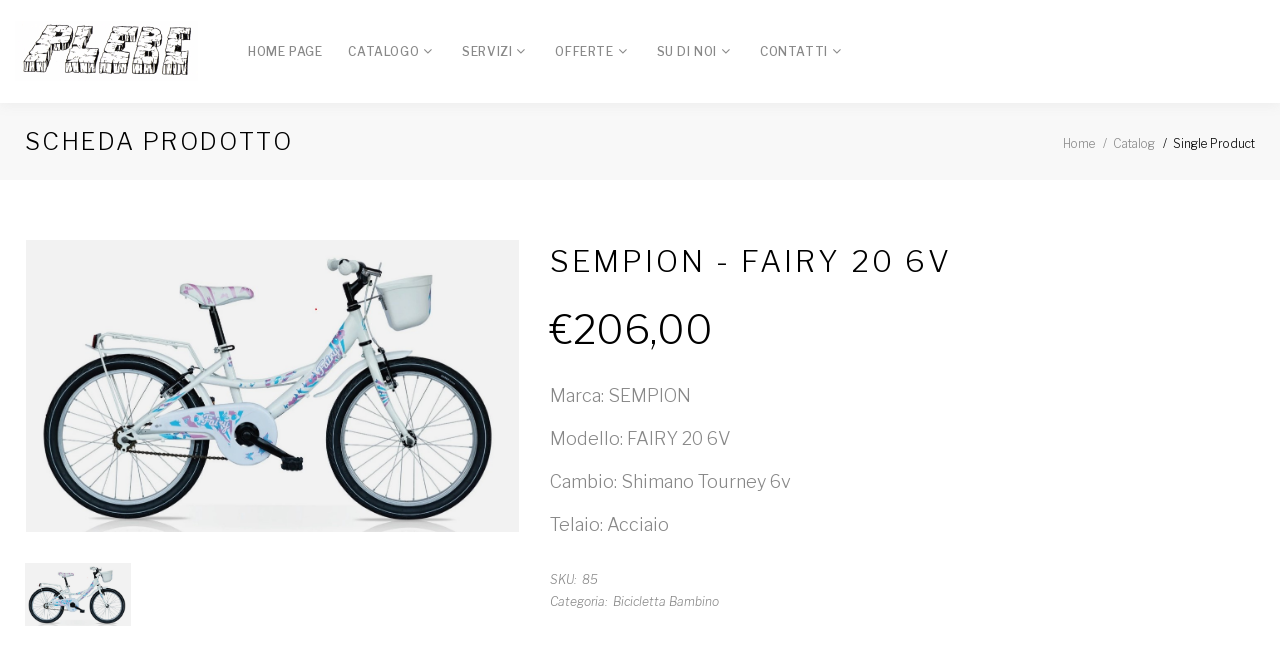

--- FILE ---
content_type: text/html; charset=utf-8
request_url: http://www.plebecicli.it/single-product.aspx?ID=85
body_size: 22411
content:


<!DOCTYPE html>

<html>
  <head>
    <!-- Site Title-->
    <title>Plebe Cicli Livorno</title>
    <meta name="format-detection" content="telephone=no">
    <meta name="viewport" content="width=device-width, height=device-height, initial-scale=1.0, maximum-scale=1.0, user-scalable=0">
    <meta http-equiv="X-UA-Compatible" content="IE=edge">
    <meta charset="utf-8">
    <link rel="icon" href="images/favicon.ico" type="image/x-icon">
    <!-- Stylesheets-->
    <link rel="stylesheet" type="text/css" href="//fonts.googleapis.com/css?family=Libre+Franklin:200,300,500,600,300italic">
    <link rel="stylesheet" href="css/bootstrap.css">
    <link rel="stylesheet" href="css/fonts.css">
    <link rel="stylesheet" href="css/style.css">
    <meta http-equiv="Content-Type" content="text/html; charset=utf-8"/>
       
    
 </head>
<body>
    <div class="page">
          <div class="preloader">
              <div class="cssload-container">
                  <div class="cssload-speeding-wheel"></div>
              </div>
          </div>
          <header class="page-header">
              <!-- RD Navbar-->
              <div class="rd-navbar-wrap">
                  <nav class="rd-navbar rd-navbar_inverse" data-layout="rd-navbar-fixed" data-sm-layout="rd-navbar-fixed" data-sm-device-layout="rd-navbar-fixed" data-md-layout="rd-navbar-fixed" data-md-device-layout="rd-navbar-fixed" data-lg-layout="rd-navbar-static" data-lg-device-layout="rd-navbar-fixed" data-xl-device-layout="rd-navbar-static" data-xl-layout="rd-navbar-static" data-stick-up-clone="false" data-sm-stick-up="true" data-md-stick-up="true" data-lg-stick-up="true" data-xl-stick-up="true" data-xxl-stick-up="true" data-lg-stick-up-offset="120px" data-xl-stick-up-offset="35px" data-xxl-stick-up-offset="35px" data-body-class="">
                      <div class="rd-navbar-inner rd-navbar-search-wrap">
                          <!-- RD Navbar Panel-->
                          <div class="rd-navbar-panel rd-navbar-search_collapsable">
                              <button class="rd-navbar-toggle" data-rd-navbar-toggle=".rd-navbar-nav-wrap"><span></span></button>
                              <!-- RD Navbar Brand-->
                              <div class="rd-navbar-brand"><a class="brand-name" href="index.aspx"><img src="images/logo.png" /></a></div>
                          </div>
                          <!-- RD Navbar Nav-->
                          <div class="rd-navbar-nav-wrap rd-navbar-search_not-collapsable">
                              <ul class="rd-navbar-items-list rd-navbar-search_collapsable">
                                  <!--<li>
                                      <button class="rd-navbar-search__toggle rd-navbar-fixed--hidden" data-rd-navbar-toggle=".rd-navbar-search-wrap"></button>
                                  </li>
                                  <li class="rd-navbar-nav-wrap__shop"><a class="icon icon-md linear-icon-cart link-primary" href="cart.html"></a></li>-->
                              </ul>
                           
                              <div class="rd-navbar-search_collapsable">
                                  <ul class="rd-navbar-nav">
                                      <li>
                                          <a href="index.aspx">Home Page</a>
                                      </li>
                                       <li>
                                          <a href="#">Catalogo</a>
                                          <ul class="rd-navbar-dropdown">
                                            <li>
                                                <li>
                                                  <a href="biciclettecitta.aspx">Biciclette da Città</a>
                                              </li>
                                              <li>
                                                  <a href="bicicletteelettriche.aspx">Biciclette Elettriche</a>
                                              </li>
                                              <li>
                                                  <a href="biciclettevintage.aspx">Biciclette Vintage</a>
                                              </li>
                                              <li>
                                                  <a href="bicicletteibride.aspx">Biciclette Ibride</a>
                                              </li>
                                              <li>
                                                  <a href="biciclettespeciali.aspx">Biciclette Speciali</a>
                                              </li>
                                               <li>
                                                  <a href="biciclettemtbcorsa.aspx">MTB e CORSA</a>
                                              </li>
                                              <li>
                                                  <a href="bicicletteragazzo.aspx">Biciclette da Ragazzi</a>
                                              </li>
                                              <li>
                                                  <a href="biciclettebambino.aspx">Biciclette da Bambini</a>
                                              </li>
                                  </li>
                                   <li>
                                                
                                            <a href="#">Accessori</a>
                                                  <ul class="rd-navbar-dropdown">
                                              <li><a href = "accessori.aspx?ID=1" >CASCHI</a></li><li><a href = "accessori.aspx?ID=2" >CESTINI</a></li><li><a href = "accessori.aspx?ID=3" >BORSE</a></li><li><a href = "accessori.aspx?ID=4" >SEGGIOLINI</a></li><li><a href = "accessori.aspx?ID=5" >LUCI</a></li><li><a href = "accessori.aspx?ID=6" >CAMPANELLI</a></li><li><a href = "accessori.aspx?ID=7" >CARRELLI</a></li><li><a href = "accessori.aspx?ID=8" >SELLE</a></li><li><a href = "accessori.aspx?ID=9" >CICLOCOMPUTER</a></li><li><a href = "accessori.aspx?ID=10" >PARABREZZA</a></li><li><a href = "accessori.aspx?ID=11" >PORTACHIAVI</a></li><li><a href = "accessori.aspx?ID=12" >RIPARAZIONE</a></li><li><a href = "accessori.aspx?ID=13" >FRENERIA</a></li><li><a href = "accessori.aspx?ID=14" >UTILITY PER BICICLETTA</a></li><li><a href = "accessori.aspx?ID=15" >PORTAPACCO</a></li><li><a href = "accessori.aspx?ID=16" >PORTACESTO</a></li><li><a href = "accessori.aspx?ID=17" >OCCHIALI</a></li><li><a href = "accessori.aspx?ID=18" >CHIUSURE PER BICICLETTE</a></li><li><a href = "accessori.aspx?ID=19" >PEDALI</a></li><li><a href = "accessori.aspx?ID=20" ></a></li><li><a href = "accessori.aspx?ID=21" >POMPE</a></li><li><a href = "accessori.aspx?ID=22" >ABBIGLIAMENTO</a></li><li><a href = "accessori.aspx?ID=23" >MANOPOLE</a></li><li><a href = "accessori.aspx?ID=24" >BAULETTI</a></li><li><a href = "accessori.aspx?ID=25" >MULTITOOLS</a></li>
                                                  </ul>
                                              </li>
                                              
                                          </ul>
                                      
                                      <li>
                                          <a href="#">Servizi</a>
                                          <ul class="rd-navbar-dropdown">
                                              <li>
                                                  <a href="riparazione.aspx">Riparazione</a>
                                              </li>
                                              <li>
                                                  <a href="noleggio.aspx">Noleggio</a>
                                              </li>
                                              <li>
                                                  <a href="ritiroacasa.aspx">Ritiro a Casa</a>
                                              </li>
                                               <li>
                                                  <a href="usato.aspx">Usato</a>
                                              </li>
                                          </ul>
                                      </li>
                                      <li>
                                          <a href="#">Offerte</a>
                                          <ul class="rd-navbar-dropdown">
                                              <li>
                                                  <a href="offerte.aspx">Offerte</a>
                                              </li>
                                          </ul>
                                      </li>
                                      <li>
                                          <a href="#">Su di Noi</a>
                                          <ul class="rd-navbar-dropdown">
                                              <li>
                                                  <a href="storia.aspx">La nostra storia</a>
                                              </li>
                                              <li>
                                                  <a href="negozio.aspx">Negozio</a>
                                              </li>
                                          </ul>
                                      </li>
                                 
                                      <li>
                                          


                                  <a href="#">Contatti</a>
                                  <ul class="rd-navbar-dropdown">
                                      <li>
                                          <a href="contatti.aspx">Contatti</a>
                                      </li>
                                      <li>
                                          <a href="privacy-policy.aspx">Privacy Policy</a>
                                      </li>


                                  </ul>
                                  </li>

                                 </ul>
                              </div>
                          </div>
                      </div>
                  </nav>
              </div>
          </header>
    <form method="post" action="./single-product.aspx?ID=85" id="form1">
<div class="aspNetHidden">
<input type="hidden" name="__VIEWSTATE" id="__VIEWSTATE" value="/wEPDwUKMTY4NTE1MDg3OGRkRne7Tls5pu8/8S0a0EtjKSxYxxwYPZMWgTa1YYtRwa0=" />
</div>

<div class="aspNetHidden">

	<input type="hidden" name="__VIEWSTATEGENERATOR" id="__VIEWSTATEGENERATOR" value="43EEDFA8" />
</div>
    <div>
        
       <section class="breadcrumbs-custom">
        <div class="container">
          <div class="breadcrumbs-custom__inner">
            <p class="breadcrumbs-custom__title">Scheda Prodotto</p>
            <ul class="breadcrumbs-custom__path">
              <li><a href="index.html">Home</a></li>
              <li><a href="#">Catalog</a></li>
              <li class="active">Single Product</li>
            </ul>
          </div>
        </div>
      </section>
      <section class="section-sm bg-default">
        <div class="container">
          <div class="row row-60">
            <div class="col-md-6 col-lg-5">
              <!-- Slick Carousel-->
              <div Class="slick-slider carousel-parent" data-arrows="false" data-loop="false" data-dots="false" data-swipe="true" data-items="1" data-child="#child-carousel" data-for="#child-carousel" data-lightgallery="group"><div Class="item"><a class="img-thumbnail-variant-2" href="\FOTOBICI\638988037560933113.jpg" data-lightgallery="item"><figure> <img src = "\FOTOBICI\638988037560933113.jpg" alt=" width="535" height="535"/></figure><div Class="caption"><span class="icon icon-lg linear-icon-magnifier"></span></div></a></div></div><div Class="slick-slider" id="child-carousel" data-for=".carousel-parent" data-arrows="true" data-loop="true" data-dots="false" data-swipe="true" data-items="3" data-sm-items="4" data-md-items="4" data-lg-items="4" data-xl-items="5" data-slide-to-scroll="1"><div Class="item"><img src="\FOTOBICI\638988037560933113.jpg" alt=" width="89" height="89"/></div></div>
            </div>
            <div class="col-md-6 col-lg-7">
              <div class="product-single">
                <h4>SEMPION - FAIRY 20 6V</h4>
                
                <p Class="product-price"><span>206,00</span>
                <p class="product-text"> <p class="product-text">Marca: SEMPION</p>
                        <p class="product-text">Modello: FAIRY 20 6V</p>
                        <p class="product-text">Cambio: Shimano Tourney 6v</p>
                        <p class="product-text">Telaio: Acciaio</p>
                        </p>
               
                <ul class="product-meta">
                  <li>
                    <dl class="list-terms-minimal">
                      <dt>SKU</dt>
                      <dd>85</dd>
                    </dl>
                  </li>
                  <li>
                    <dl class="list-terms-minimal">
                      <dt>Categoria</dt>
                      <dd>
                        <ul class="product-categories">
                            <li><a href="biciclettebambino.aspx">Bicicletta Bambino</a></li>                          
                        </ul>
                      </dd>
                    </dl>
                  </li>
                  <li>
              
                  </li>
                </ul>
              </div>
            </div>
            <div class="col-sm-12">
              <!-- Bootstrap tabs-->
              <div class="tabs-custom tabs-horizontal" id="tabs-1">
                <!-- Nav tabs -->
                <ul class="nav-custom nav-custom-tabs nav-custom__align-left nav nav-tabs">
                  <li class="nav-item" role="presentation"><a class="nav-link active" href="#tabs-1-1" data-toggle="tab">Descrizione Base</a></li>
                  <li class="nav-item" role="presentation"><a class="nav-link" href="#tabs-1-2" data-toggle="tab">Specifiche Dettagliate</a></li>
                  
                </ul>
              </div>
              <div class="tab-content text-left">
                <div class="tab-pane fade show active" id="tabs-1-1">
                  <h5>Caratteristiche Base</h5>
                
                  
                      <Table Class="table-product-info"><tbody><tr><td>Telaio</td><td>Acciaio</td></tr><tr><tr><td>Forcella</td><td>Acciaio</td></tr><tr><tr><td>Ruote</td><td>Alluminio 20</td></tr><tr><tr><td>Coperture</td><td>20x1.75</td></tr><tr><tr><td>Misure</td><td>20</td></tr><tr><tr><td>Colori</td><td>rosa</td></tr><tr></tbody></table>
       
                  
                </div>
                <div class="tab-pane fade" id="tabs-1-2">
                  <h5>Caratteristiche Dettagliate</h5>
                  <Table Class="table-product-info"><tbody><tr><td>Freni</td><td>V-Brake</td></tr><tr><tr><td>EtaConsigliata</td><td>7 ANNI</td></tr><tr><tr><td>Note</td><td>Disponibile anche senza cambio</td></tr><tr></tbody></table>
                </div>
             </div>
            </div>
          </div>
        </div>
      </section>
      <!-- Divider-->
      <div class="container">
        <div class="divider"></div>
      </div>

       <section class="section-lg bg-default">
              <div class="container text-center">
                  <h4>PRODOTTI SIMILI IN EVIDENZA</h4>
                  <!-- Owl Carousel-->
                  <div class="owl-carousel carousel-product" data-autoplay="true" data-items="1" data-md-items="2" data-lg-items="3" data-xl-items="4" data-stage-padding="0" data-loop="false" data-margin="50" data-mouse-drag="false" data-nav="true">
                      
                  </div>
              </div>
          </section>
     
    </div>
        </form>
         <section class="pre-footer-corporate">
              <div class="container">
                  <div class="row justify-content-sm-center justify-content-lg-start row-30 row-md-60">
                      <div class="col-sm-10 col-md-6 col-lg-10 col-xl-3">
                          <h6>Su di noi</h6>
                          <p>
                              L'attività artigianale, di riparazione, noleggio e posteggio iniziò nel 1937 ad opera di Francesco Plebe venuto da (Ercolano) ,in via delle Bandiere. Per far conoscere la sua abilità Plebe costruì una bicicletta a sette posti in parallelo, strutturata su due ruote denominata "Bilancia"; creò anche una "Bilancia a 3 posti "
                              e dei tandem che venivano usati per il noleggio.
                              <a href="storia.aspx">Continua a leggere</a>
                          </p>
                      </div>
                      <div class="col-sm-10 col-md-6 col-lg-3 col-xl-3">
                          <h6>Navigazione</h6>
                          <ul class="list-xxs">
                              <li><a href="riparazione.aspx">RIPARAZIONE</a></li>
                              <li><a href="noleggio.aspx">NOLEGGIO</a></li>
                              <li><a href="usato.aspx">USATO</a></li>
                              <li><a href="accessori.aspx">ACCESSORI</a></li>
                          </ul>
                      </div>
                      <div class="col-sm-10 col-md-6 col-lg-5 col-xl-3">
                          <h6><a href="news.aspx"> Notizie su di noi</a></h6>
                          
                          <ul class= "list-xs"><li><article class="comment-minimal"><p class="comment-minimal__author">PLEBE</p><p class="comment-minimal__link"><a href="standard-post.aspx?ID=149">sabato 27 dicembre 2025 - SABATO 27 DICEMBRE APERTI</a></p></article></li><li><article class="comment-minimal"><p class="comment-minimal__author">PLEBE</p><p class="comment-minimal__link"><a href="standard-post.aspx?ID=148">mercoledì 24 dicembre 2025 - 24 DICEMBRE APERTI</a></p></article></li><li><article class="comment-minimal"><p class="comment-minimal__author">PLEBE</p><p class="comment-minimal__link"><a href="standard-post.aspx?ID=147">domenica 14 dicembre 2025 - DOMENICA 14 DICEMBRE APERTI</a></p></article></li></ul>
                        
                      </div>
                      <div class="col-sm-10 col-md-6 col-lg-4 col-xl-3">
                          <h6>Contatti</h6>
                          <ul class="list-xs">
                              <li>
                                  <dl class="list-terms-minimal">
                                      <dt>Indirizzo</dt>
                                      
                                      <dd>
                                          <ul class="list-semicolon">
                                              <li><br />Via delle Bandiere, 20</li>
                                              <li>57100 Livorno (LI</li>)
                                                                                        </ul>
                                      </dd>
                                  </dl>
                              </li>
                              <li>
                                  <dl class="list-terms-minimal">
                                      <dt>Telefono</dt>
                                      <dd>
                                          <ul class="list-semicolon">
                                              <li><a href="callto:#">0586 210268</a></li>                                              
                                          </ul>
                                      </dd>
                                  </dl>
                              </li>
                              <li>
                                  <dl class="list-terms-minimal">
                                      <dt>E-mail</dt>
                                      <dd><a href="mailto:#">info@plebecicli.it</a></dd>
                                  </dl>
                              </li>
                              <li>
                                  <dl class="list-terms-minimal">
                                      <dt>Siamo aperti</dt>
                                      <dd><br />Lunedì Pomeriggio: 16:00 -19:30</dd>
                                      <dd><br />Dal martedì al Sabato <br />Mattina: 09:00 -12:30<br />Pomeriggio: 16:00 -19:30</dd>
                                  </dl>
                              </li>
                          </ul>
                      </div>
                  </div>
              </div>
          </section>
          <footer class="footer-corporate">
              <div class="container">
                  <div class="footer-corporate__inner">
                      <p class="rights"><span>Cicli Plebe ©</span><span>&nbsp;</span><span class="copyright-year"></span>.</p>
                      <ul class="list-inline-xxs">
                          <li><a class="icon icon-xxs icon-gray-4 fa fa-facebook" href="https://www.facebook.com/plebesrl" target="_blank" ></a></li>
                          
                          <li><a class="icon icon-xxs icon-gray-4 fa fa-google-plus" href="https://plus.google.com/u/0/107215719586854908114" target="_blank" ></a></li>
                          
                          <li><a class="icon icon-xxs icon-gray-4 fa fa-youtube" href="https://www.youtube.com/channel/UCV1Ixg7fsV0pV1ggPkf5xmg" target="_blank" ></a></li>
                          <li><a class="icon icon-xxs icon-gray-4 fa fa-instagram" href="https://www.instagram.com/plebeciclidal1937/?hl=it"  target="_blank"></a></li>

                      </ul>
                  </div>
              </div>
          </footer>
          </div>
    <!-- Global Mailform Output-->
    <div class="snackbars" id="form-output-global"></div>
    <!-- Javascript-->
    <script src="js/core.min.js"></script>
    <script src="js/script.js"></script>
   </body>
</html>


--- FILE ---
content_type: text/css
request_url: http://www.plebecicli.it/css/style.css
body_size: 52043
content:
@charset "UTF-8";
/**
* Template Style
*
* [Table of contents]
*   1. Custom styles
*     1.1 Main Styles
*     1.2 Typography
*     1.3 Backgrounds
*     1.4 Colors
*     1.5 Main layout
*
*   2. Components
*     2.1 Icons
*     2.2 Buttons
*     2.3 Forms
*     2.4 Tables
*     2.5 Lists
*     2.6 Post
*     2.7 Thumbnail
*     2.8 Tooltip
*     2.9 Snackbars
*     2.10 Navigation
*     2.11 Preloader
*     2.12 Breadcrumbs
*     2.13 Panel custom
*
*   3. Helpers
*     3.1 Text-alignment
*     3.2 Text-styling
*     3.3 Visibility responsive
*     3.4 Groups
*     3.5 Context Styling
*     3.6 Sections
*     3.7 Offsets
*
*   4. Modules
*     4.1 Flex grid
*     4.2 Unit-responsive
*
*   5 Plugins
*     5.1 Animate
*     5.2 Isotope
*     5.3 Owl Carousel
*     5.4 RD Navbar
*     5.5 RD Parallax
*     5.6 RD Google-Map
*     5.7 RD Search
*     5.8 To top
*     5.9 Tabs
*     5.10 Photoswipe
*     5.11 Progress-bars
*     5.12 Counter
*     5.13 jquery-circle-progress
*     5.14 Timecircles
*     5.15 Swiper
*
*   6. Fonts
*     6.1 FontAwesome
*     6.2 MDI
**/
a:focus,
button:focus {
	outline: none !important;
}

button::-moz-focus-inner {
	border: 0;
}

:focus {
	outline: none;
}

input,
button,
select,
textarea {
	outline: none;
}

p {
	margin: 0;
}

ul,
ol {
	list-style: none;
	padding: 0;
	margin: 0;
}

ul li,
ol li {
	display: block;
}

dl {
	margin: 0;
}

dt {
	font-weight: inherit;
}

address {
	margin-top: 0;
	margin-bottom: 0;
}

html p a:hover {
	text-decoration: none;
}

form {
	margin-bottom: 0;
}

.img-circle {
	border-radius: 50%;
}

a:focus,
button:focus {
	outline: none !important;
}

button::-moz-focus-inner {
	border: 0;
}

*:focus {
	outline: none;
}

blockquote {
	padding: 0;
	margin: 0;
}

input,
button,
select,
textarea {
	outline: none;
}

label {
	margin-bottom: 0;
}

p {
	margin: 0;
}

ul,
ol {
	list-style: none;
	padding: 0;
	margin: 0;
}

ul li,
ol li {
	display: block;
}

dl {
	margin: 0;
}

dt,
dd {
	line-height: inherit;
}

dt {
	font-weight: inherit;
}

dd {
	margin-bottom: 0;
}

cite {
	font-style: normal;
}

form {
	margin-bottom: 0;
}

blockquote {
	padding-left: 0;
	border-left: 0;
}

address {
	margin-top: 0;
	margin-bottom: 0;
}

figure {
	margin-bottom: 0;
}

html p a:hover {
	text-decoration: none;
}

body {
	-webkit-text-size-adjust: none;
	-webkit-font-smoothing: subpixel-antialiased;
	font-size: 14px;
	font-weight: 300;
	font-family: "Libre Franklin", Helvetica, Arial, sans-serif;
	line-height: 1.88889;
	color: #888;
}

@media (min-width: 768px) {
	body {
		font-size: 16px;
	}
}

@media (min-width: 1200px) {
	body {
		font-size: 18px;
	}
}

a {
	display: inline-block;
	text-decoration: none;
	transition: .33s all ease;
}

a, a:active, a:focus {
	color: #000;
}

a:hover, a:focus {
	color: #888;
	text-decoration: none;
}

a[href*='callto'], a[href*='mailto'] {
	white-space: nowrap;
}

img {
	display: inline-block;
	max-width: 100%;
	height: auto;
}

hr {
	margin-top: 0;
	margin-bottom: 0;
	border-top: 1px solid #e0e0e2;
}

/*
*
* Typography
* ==================================================
*/
h1, h2, h3, h4, h5, h6, .heading-1, .heading-2, .heading-3, .heading-4, .heading-5, .heading-6 {
	margin-top: 0;
	margin-bottom: 0;
	font-family: inherit;
	font-weight: 200;
	color: #000;
	text-transform: uppercase;
	letter-spacing: 0.1em;
}

h1 a, h2 a, h3 a, h4 a, h5 a, h6 a, .heading-1 a, .heading-2 a, .heading-3 a, .heading-4 a, .heading-5 a, .heading-6 a {
	display: inline;
	font: inherit;
	letter-spacing: inherit;
}

h1 a, h1 a:active, h1 a:focus, h2 a, h2 a:active, h2 a:focus, h3 a, h3 a:active, h3 a:focus, h4 a, h4 a:active, h4 a:focus, h5 a, h5 a:active, h5 a:focus, h6 a, h6 a:active, h6 a:focus, .heading-1 a, .heading-1 a:active, .heading-1 a:focus, .heading-2 a, .heading-2 a:active, .heading-2 a:focus, .heading-3 a, .heading-3 a:active, .heading-3 a:focus, .heading-4 a, .heading-4 a:active, .heading-4 a:focus, .heading-5 a, .heading-5 a:active, .heading-5 a:focus, .heading-6 a, .heading-6 a:active, .heading-6 a:focus {
	color: inherit;
}

h1 a:hover, h2 a:hover, h3 a:hover, h4 a:hover, h5 a:hover, h6 a:hover, .heading-1 a:hover, .heading-2 a:hover, .heading-3 a:hover, .heading-4 a:hover, .heading-5 a:hover, .heading-6 a:hover {
	color: #888;
}

h1 > *, h2 > *, h3 > *, h4 > *, h5 > *, h6 > *, .heading-1 > *, .heading-2 > *, .heading-3 > *, .heading-4 > *, .heading-5 > *, .heading-6 > * {
	display: inline-block;
}

h1 span:not(:last-child), h2 span:not(:last-child), h3 span:not(:last-child), h4 span:not(:last-child), h5 span:not(:last-child), h6 span:not(:last-child), .heading-1 span:not(:last-child), .heading-2 span:not(:last-child), .heading-3 span:not(:last-child), .heading-4 span:not(:last-child), .heading-5 span:not(:last-child), .heading-6 span:not(:last-child) {
	margin-right: .25em;
}

h1,
.heading-1 {
	font-size: 34px;
	font-weight: 400;
	line-height: 1.2;
}

@media (min-width: 768px) {
	h1,
	.heading-1 {
		font-size: 56px;
		line-height: 1.1;
	}
}

@media (min-width: 1200px) {
	h1,
	.heading-1 {
		font-size: 80px;
	}
}

h2,
.heading-2 {
	font-size: 26px;
	line-height: 1.3;
	font-weight: 200;
}

@media (min-width: 768px) {
	h2,
	.heading-2 {
		font-size: 32px;
		line-height: 1.33333;
	}
}

@media (min-width: 992px) {
	h2,
	.heading-2 {
		font-size: 44px;
	}
}

@media (min-width: 1200px) {
	h2,
	.heading-2 {
		font-size: 60px;
	}
}

h3,
.heading-3 {
	font-size: 22px;
	line-height: 1.45;
	font-weight: 200;
}

@media (min-width: 768px) {
	h3,
	.heading-3 {
		font-size: 28px;
	}
}

@media (min-width: 1200px) {
	h3,
	.heading-3 {
		font-size: 40px;
		line-height: 1.35;
	}
}

h4,
.heading-4 {
	font-size: 20px;
	line-height: 1.35;
	font-weight: 300;
}

@media (min-width: 768px) {
	h4,
	.heading-4 {
		font-size: 24px;
	}
}

@media (min-width: 1200px) {
	h4,
	.heading-4 {
		font-size: 30px;
		line-height: 1.43333;
	}
}

h5,
.heading-5 {
	font-size: 18px;
	font-weight: 300;
	line-height: 1.45;
}

@media (min-width: 768px) {
	h5,
	.heading-5 {
		font-size: 20px;
	}
}

@media (min-width: 1200px) {
	h5,
	.heading-5 {
		font-size: 24px;
		line-height: 1.54167;
	}
}

h6,
.heading-6 {
	font-size: 14px;
	font-weight: 300;
	line-height: 1.5;
}

@media (min-width: 768px) {
	h6,
	.heading-6 {
		font-size: 18px;
		line-height: 1.55556;
	}
}

.big {
	font-size: 16px;
	color: #000;
}

@media (min-width: 992px) {
	.big {
		font-size: 24px;
	}
}

small,
.small {
	display: block;
	font-size: 14px;
	line-height: 1.71429;
}

code,
.code {
	padding: 1px 5px;
	border-radius: 0;
	font-family: "Libre Franklin", Helvetica, Arial, sans-serif;
	color: #fff;
	background: #000;
}

/*
*
* Colors
* ==================================================
*/
.page .text-primary {
	color: #000;
}

.page .text-dark {
	color: #333;
}

/*
*
* Main layout
* ==================================================
*/
.page {
	position: relative;
	overflow: hidden;
	min-height: 100vh !important;
}

.page-header {
	position: relative;
	z-index: 1000;
	padding: 0;
	margin: 0;
	border-bottom: none;
}

.cat-img-group {
	position: relative;
	overflow: hidden;
	padding-bottom: 100%;
}

.cat-img-group > div {
	position: absolute;
	bottom: 0;
	max-width: 80%;
}

.cat-img-group > div:first-of-type {
	z-index: 1;
	right: 0;
}

.cat-img-group > div:last-of-type {
	left: 0;
}

.cat-img-group img {
	width: auto;
}

.cat-wrap {
	padding: 60px 0 80px;
}

@media (min-width: 992px) {
	.cat-wrap {
		padding: 120px 0 140px;
	}
}

.cat-mod-1 {
	max-width: 715px;
	margin-left: auto;
	margin-right: auto;
	padding: 0 15px;
}

.cat-mod-1 > * {
	color: #fff;
}

[data-custom-toggle] {
	cursor: pointer;
}

.banner-thumbnail {
	position: relative;
	transition: 350ms ease-in-out;
	max-width: 405px;
	margin-left: auto;
	margin-right: auto;
	color: #000;
}

* + .banner-thumbnail {
	margin-top: 50px;
}

.banner-thumbnail * + p,
.banner-thumbnail p + * {
	margin-top: 6px;
}

.banner-thumbnail * + .banner-text,
.banner-thumbnail .banner-text + *,
.banner-thumbnail * + .button {
	margin-top: 16px;
}

@media (min-width: 768px) {
	.banner-thumbnail {
		max-width: 100%;
	}
	.banner-thumbnail * + .banner-text,
	.banner-thumbnail .banner-text + *,
	.banner-thumbnail * + .banner-link {
		margin-top: 20px;
	}
	.banner-thumbnail * + .button {
		margin-top: 25px;
	}
}

.banner-thumbnail:hover {
	box-shadow: 0 12px 38px 0 rgba(0, 0, 0, 0.12);
}

.banner-thumbnail .caption {
	position: absolute;
	left: 0;
	right: 0;
	padding: 15px;
	pointer-events: none;
}

@media (min-width: 768px) {
	.banner-thumbnail .caption {
		padding: 50px 55px;
	}
}

.banner-thumbnail-top .caption {
	top: 0;
}

.banner-thumbnail-center .caption {
	top: 50%;
	transform: translateY(-50%);
}

.banner-text {
	font-size: 18px;
	color: #000;
}

@media (min-width: 768px) {
	.banner-text {
		font-size: 24px;
	}
}

.banner-link {
	font-size: 14px;
	font-weight: 400;
	text-decoration: underline;
}

.banner-link * + .banner-link {
	margin-top: 16px;
}

@media (min-width: 768px) {
	.banner-link * + .banner-link {
		margin-top: 25px;
	}
}

/*
*
* Components
* ==================================================
*/
.icon {
	display: inline-block;
	line-height: 1;
	text-align: center;
}

.icon:before {
	display: inline-block;
	font-weight: 400;
	font-style: normal;
	speak: none;
	text-transform: none;
	-webkit-font-smoothing: antialiased;
	-moz-osx-font-smoothing: grayscale;
}

.page .icon-default {
	color: #888;
}

.page .icon-gray {
	color: #888;
}

.page .icon-primary {
	color: #000;
}

.page .icon-secondary-2 {
	color: #ff596d;
}

.page .icon-secondary-4 {
	color: #ffc045;
}

.page .icon-gray-4 {
	color: #c7c7c7;
}

.page a.icon-default:hover {
	color: #2c2c2c;
}

.page a.icon-primary {
	color: #000;
}

.page a.icon-primary:hover {
	color: #888;
}

.page a.icon-gray-4:hover {
	color: #000;
}

.page .icon-xxs {
	font-size: 15px;
}

.page .icon-sm {
	font-size: 20px;
	line-height: 20px;
}

.page .icon-md {
	font-size: 22px;
	line-height: 22px;
}

.page .icon-lg {
	font-size: 44px;
}

.page .icon-xxl {
	font-size: 48px;
}

@media (min-width: 992px) {
	.page .icon-xxl {
		font-size: 80px;
	}
}

.icon-circle {
	border-radius: 100%;
}

.icon.icon-circle {
	width: 2.2em;
	height: 2.2em;
	line-height: 2.2em;
}

.icon.icon-round {
	border-radius: 4px;
	width: 2.2em;
	height: 2.2em;
	line-height: 2.2em;
}

.icon-list-wrap > *, .icon-list-wrap:before {
	vertical-align: middle;
	margin-right: 6px;
}

@media (max-width: 767px) {
	.link-image {
		max-width: 370px;
		margin-left: auto;
		margin-right: auto;
	}
}

.link-image img {
	height: auto;
	width: 100%;
}

@media (min-width: 992px) {
	.desktop .link-image {
		box-shadow: 0 0 0 0 rgba(0, 0, 0, 0);
		transition: .44s all ease;
	}
	.desktop .link-image:hover {
		box-shadow: 0 12px 38px 0 rgba(0, 0, 0, 0.12);
	}
}

.link-gray-4, .link-gray-4:active, .link-gray-4:focus {
	color: #c7c7c7;
}

.link-gray-4:hover {
	color: #000;
}

.link-transparent {
	padding: 1px 20px;
	opacity: .3;
	transition: .33s;
	text-align: center;
}

.link-transparent:hover {
	opacity: 1;
}

.button {
	position: relative;
	display: inline-block;
	width: auto;
	max-width: 100%;
	border: 1px solid;
	border-radius: 3px;
	padding: 12px 30px;
	font-size: 12px;
	line-height: 24px;
	font-family: "Libre Franklin", Helvetica, Arial, sans-serif;
	font-weight: 400;
	letter-spacing: .06em;
	transition: .33s all ease;
	white-space: normal;
	cursor: pointer;
	text-align: center;
}

@media (min-width: 992px) {
	.button {
		padding: 16px 40px;
		font-size: 12px;
		line-height: 24px;
	}
}

span.button {
	cursor: default;
}

* + .button {
	margin-top: 25px;
}

@media (min-width: 768px) {
	* + .button {
		margin-top: 35px;
	}
}

.page .button-default {
	color: #222;
	background-color: transparent;
	border-color: #888;
}

.page .button-default:hover, .page .button-default:focus, .page .button-default:active, .page .button-default:hover {
	color: #fff;
	background-color: #222;
	border-color: #222;
}

.page .button-black {
	color: #000;
	background-color: #f5f5f5;
	border-color: #f5f5f5;
}

.page .button-black:hover, .page .button-black:focus, .page .button-black:active, .page .button-black:hover {
	color: #fff;
	background-color: #000;
	border-color: #000;
}

.page .button-primary {
	color: #fff;
	background-color: #000;
	border-color: #000;
}

.page .button-primary:hover, .page .button-primary:focus, .page .button-primary:active, .page .button-primary:hover {
	color: #fff;
	background-color: #888;
	border-color: #888;
}

.page .button-gray-light-outline {
	color: #000;
	background-color: transparent;
	border-color: #e0e0e2;
}

.page .button-gray-light-outline:hover, .page .button-gray-light-outline:focus, .page .button-gray-light-outline:active, .page .button-gray-light-outline:hover {
	color: #fff;
	background-color: #000;
	border-color: #000;
}

.page .button-gray-light-outline .icon {
	color: #888;
}

.page span.button-gray-light-outline {
	color: #000;
	background-color: transparent;
	border-color: #e0e0e2;
}

.page span.button-gray-light-outline:hover, .page span.button-gray-light-outline:focus, .page span.button-gray-light-outline:active, .page span.button-gray-light-outline:hover {
	color: #000;
	background-color: transparent;
	border-color: #e0e0e2;
}

.button-xs {
	padding: 5px 25px;
	font-size: 12px;
	line-height: 22px;
}

.button-sm {
	padding: 6px 25px;
	font-size: 13px;
	line-height: 24px;
}

.button-lg {
	padding: 18px 45px;
	font-size: 16px;
	line-height: 24px;
}

@media (min-width: 1200px) {
	.button-lg {
		padding-left: 60px;
		padding-right: 60px;
	}
}

.button-xl {
	padding: 20px 50px;
	font-size: 18px;
	line-height: 28px;
}

@media (min-width: 1200px) {
	.button-xl {
		padding-left: 75px;
		padding-right: 75px;
	}
}

.button-circle {
	border-radius: 35px;
}

.button-square {
	border-radius: 0;
}

.button-round-2 {
	border-radius: 8px;
}

.button-link {
	border: 0;
	padding: 0;
	text-transform: uppercase;
}

.button-link, .button-link:active, .button-link:focus {
	color: #000;
}

.button-link:hover {
	color: #888;
}

.button-link:after {
	display: inline-block;
	padding-left: 8px;
	content: '\e944';
	font-family: 'Linearicons';
}

.page .button.button-icon .icon {
	position: relative;
	top: -2px;
	display: inline-block;
	vertical-align: middle;
	font-size: 1.85em;
	line-height: 0;
}

.page .button.button-icon-left .icon {
	padding-right: 11px;
}

.page .button.button-icon-right {
	flex-direction: row-reverse;
}

.page .button.button-icon-right .icon {
	padding-left: 11px;
}

.button-block {
	display: block;
	width: 100%;
}

.btn-primary:active:hover {
	background-color: #000;
	border-color: #000;
}

.box-counter {
	text-align: center;
	color: #000;
}

.box-counter__icon {
	font-size: 44px;
	line-height: 1;
	color: #000;
}

.box-counter__title {
	font-size: 18px;
	line-height: 1.3;
}

.box-counter__wrap > * {
	display: inline;
	font-size: 40px;
	font-weight: 200;
	line-height: 1.2;
}

* + .box-counter__title {
	margin-top: 10px;
}

* + .box-counter__wrap {
	margin-top: 20px;
}

@media (min-width: 1200px) {
	.box-counter__title {
		font-size: 24px;
	}
	* + .box-counter__wrap {
		margin-top: 30px;
	}
}

.blurb img {
	width: auto;
}

.blurb__title {
	font-size: 18px;
	line-height: 1.33;
	color: #000;
	text-transform: uppercase;
}

* + .blurb__title {
	margin-top: 16px;
}

@media (min-width: 1200px) {
	* + .blurb__title {
		margin-top: 45px;
	}
}

.blurb-circle {
	text-align: left;
}

.blurb-circle .unit .blurb-circle__icon {
	position: relative;
	top: 3px;
}

.blurb-circle__icon .icon {
	width: 2.4em;
	height: 2.4em;
	background-color: #f8f8f8;
	border-radius: 50%;
	text-align: center;
	color: #000;
	font-size: 30px;
	line-height: 2.33em;
}

.blurb-circle__icon .icon::before {
	line-height: inherit;
}

@media (min-width: 1200px) {
	.blurb-circle__icon .icon {
		font-size: 36px;
	}
}

@media (min-width: 1400px) {
	.blurb-circle__icon .icon {
		font-size: 44px;
	}
}

.blurb-circle.blurb-circle_centered {
	max-width: 360px;
	margin-left: auto;
	margin-right: auto;
	text-align: center;
}

@media (max-width: 767px) {
	.blurb-circle {
		max-width: 360px;
		margin-left: auto;
		margin-right: auto;
	}
}

.blurb-minimal {
	text-align: left;
}

.blurb-minimal .unit .blurb-minimal__icon .icon {
	font-size: 32px;
}

.blurb-minimal__icon .icon {
	font-size: 30px;
	color: #000;
}

.blurb-minimal.blurb-minimal_black, .blurb-minimal.blurb-minimal_black .blurb-minimal__icon .icon {
	color: #000;
}

@media (min-width: 1200px) {
	.blurb-minimal__icon .icon {
		font-size: 36px;
	}
}

@media (min-width: 1400px) {
	.blurb-minimal__icon .icon {
		font-size: 44px;
	}
}

/*
*
* Form styles
* --------------------------------------------------
*/
.rd-mailform {
	position: relative;
	text-align: left;
}

.rd-mailform * + .button {
	margin-top: 25px;
}

input:-webkit-autofill ~ label,
input:-webkit-autofill ~ .form-validation {
	color: #000 !important;
}

.form-label,
.form-label-outside {
	margin-bottom: 0;
	font-size: 14px;
	font-weight: 400;
	line-height: 24px;
	font-style: italic;
}

.form-input {
	display: block;
	width: 100%;
	min-height: 60px;
	padding: 17px 19px;
	font-size: 14px;
	font-weight: 400;
	line-height: 24px;
	font-style: italic;
	color: #888;
	background-color: #f8f8f8;
	background-image: none;
	border: 1px solid #f8f8f8;
	border-radius: 3px;
	-webkit-appearance: none;
	transition: .3s ease-in-out;
	border: 1px solid #f8f8f8;
}

.form-input:focus {
	outline: 0;
	background: #fff;
	border-color: #ececee;
}

textarea.form-input {
	height: 216px;
	min-height: 60px;
	max-height: 367px;
	resize: vertical;
}

.form-wrap {
	position: relative;
}

.form-wrap_icon {
	position: relative;
}

.form-wrap_icon .form-input {
	padding-left: 60px;
}

.form-wrap_icon .form-label {
	left: 60px;
}

.form-wrap_icon::before {
	position: absolute;
	top: 30px;
	left: 22px;
	transform: translateY(-61%);
	margin-right: 7px;
	font-size: 24px;
	line-height: 24px;
	color: #888;
}

.form-wrap_icon__label-outside:before {
	top: auto;
	bottom: 30px;
	transform: translateY(45%);
}

* + .form-wrap {
	margin-top: 20px;
}

.form-wrap + .form-wrap {
	margin-top: 20px;
}

.form-label {
	position: absolute;
	top: 30px;
	left: 19px;
	pointer-events: none;
	z-index: 9;
	transition: .25s;
	will-change: transform;
	transform: translateY(-50%);
}

.form-label.focus {
	opacity: 0;
}

.form-label.auto-fill {
	color: #888;
}

.form-label-outside {
	color: #000;
	font-style: normal;
}

@media (min-width: 768px) {
	.form-label-outside {
		position: static;
	}
	.form-label-outside, .form-label-outside.focus, .form-label-outside.auto-fill {
		transform: none;
	}
}

.form-label-outside ~ .form-input {
	font-style: italic;
}

.form-label-outside ~ .form-validation {
	top: 31px;
}

.form-validation {
	position: absolute;
	right: 4px;
	top: 1px;
	z-index: 11;
	margin-top: 2px;
	font-size: 10px;
	line-height: 12px;
	font-style: italic;
	letter-spacing: 0;
	color: #d9534f;
	transition: .3s;
}

.form-validation-left .form-validation {
	right: auto;
	top: 100%;
	left: 0;
}

#form-output-global {
	position: fixed;
	bottom: 30px;
	left: 15px;
	visibility: hidden;
	transform: translateX(-500px);
	transition: .3s all ease;
	z-index: 9999999;
}

#form-output-global.active {
	transform: translateX(0);
	visibility: visible;
}

@media (min-width: 576px) {
	#form-output-global {
		left: 30px;
	}
}

.form-output {
	position: absolute;
	top: 100%;
	left: 0;
	font-size: 14px;
	line-height: 1.5;
	margin-top: 2px;
	transition: .3s;
	opacity: 0;
	visibility: hidden;
}

.form-output.active {
	opacity: 1;
	visibility: visible;
}

.form-output.error {
	color: #d9534f;
}

.form-output.success {
	color: #5cb85c;
}

.radio .radio-custom,
.radio-inline .radio-custom,
.checkbox .checkbox-custom,
.checkbox-inline .checkbox-custom {
	opacity: 0;
}

.radio .radio-custom[type='checkbox'], .radio .radio-custom-dummy,
.radio-inline .radio-custom[type='checkbox'],
.radio-inline .radio-custom-dummy,
.checkbox .checkbox-custom[type='checkbox'],
.checkbox .checkbox-custom-dummy,
.checkbox-inline .checkbox-custom[type='checkbox'],
.checkbox-inline .checkbox-custom-dummy {
	position: absolute;
	width: 25px;
	height: 25px;
	margin-left: -32px;
	margin-top: 0;
	outline: none;
	cursor: pointer;
}

.radio .radio-custom-dummy,
.radio-inline .radio-custom-dummy,
.checkbox .checkbox-custom-dummy,
.checkbox-inline .checkbox-custom-dummy {
	pointer-events: none;
	background: #f8f8f8;
	transition: 250ms;
}

.radio .radio-custom-dummy:after,
.radio-inline .radio-custom-dummy:after,
.checkbox .checkbox-custom-dummy:after,
.checkbox-inline .checkbox-custom-dummy:after {
	position: absolute;
	opacity: 0;
}

.radio .radio-custom:focus,
.radio-inline .radio-custom:focus,
.checkbox .checkbox-custom:focus,
.checkbox-inline .checkbox-custom:focus {
	outline: none;
}

.radio-custom:checked + .radio-custom-dummy:after,
.checkbox-custom:checked + .checkbox-custom-dummy:after {
	opacity: 1;
}

.checkbox-custom:checked ~ .checkbox-custom-dummy {
	background: #000;
}

.radio,
.radio-inline {
	cursor: pointer;
	font-size: 14px;
	line-height: 24px;
	font-weight: 400;
	font-style: italic;
	color: #888;
	padding-left: 32px;
}

.radio .radio-custom-dummy,
.radio-inline .radio-custom-dummy {
	border-radius: 50%;
}

.radio .radio-custom-dummy:after,
.radio-inline .radio-custom-dummy:after {
	content: '';
	top: 6px;
	right: 6px;
	bottom: 6px;
	left: 6px;
	background: #222;
	border-radius: 50%;
}

.checkbox,
.checkbox-inline {
	cursor: pointer;
	position: relative;
	font-size: 14px;
	line-height: 24px;
	font-weight: 400;
	font-style: italic;
	color: #888;
	padding-left: 32px;
}

.checkbox .checkbox-custom-dummy,
.checkbox-inline .checkbox-custom-dummy {
	pointer-events: none;
	border-radius: 3px;
	margin-left: 0;
	left: 0;
}

.checkbox .checkbox-custom-dummy:after,
.checkbox-inline .checkbox-custom-dummy:after {
	content: '\e934';
	font-family: "Linearicons";
	font-size: 15px;
	line-height: 10px;
	position: absolute;
	top: 7px;
	left: 4px;
	color: #fff;
}

.rd-mailform_style-1 * + .button {
	margin-top: 30px;
}

@media (min-width: 768px) {
	.rd-mailform_style-1 * + .button {
		margin-top: 40px;
	}
}

.rd-mailform_style-2 {
	max-width: 418px;
}

.rd-mailform_style-2 + .list-small {
	margin-top: 25px;
}

.rd-mailform_style-2 .form-wrap.group-xl {
	margin-top: 20px;
}

@media (min-width: 1200px) {
	.rd-mailform_style-2 .form-wrap.group-xl {
		margin-top: 40px;
	}
}

@media (min-width: 768px) {
	.rd-mailform-inline-flex {
		display: flex;
		justify-content: space-between;
		align-items: flex-end;
	}
	.rd-mailform-inline-flex > .form-wrap + .form-wrap,
	.rd-mailform-inline-flex > .form-wrap + .button {
		margin-left: 20px;
		margin-top: 0;
	}
	.rd-mailform-inline-flex > .form-wrap {
		flex-grow: 1;
	}
}

.rd-mailform-inline-flex.rd-mailform .button, .rd-mailform-inline-flex.rd-search .button {
	min-height: 60px;
	flex: 1 0 auto;
	padding-left: 5%;
	padding-right: 5%;
	max-width: 150px;
}

@media (max-width: 767px) {
	.rd-mailform_responsive .form-input {
		padding-top: 13px;
		padding-bottom: 13px;
		min-height: 50px;
	}
	.rd-mailform_responsive .form-label {
		top: 25px;
	}
	.rd-mailform_responsive .form-wrap_icon::before {
		top: 26px;
	}
}

.register-form * + .group,
.register-form * + form,
.login-form * + .group,
.login-form * + form {
	margin-top: 20px;
}

.register-form p,
.login-form p {
	font-size: 14px;
}

.rd-mailform_sizing-1 {
	max-width: 470px;
	margin-left: auto;
	margin-right: auto;
}

.rd-mailform_sizing-1 {
	max-width: 470px;
	margin-left: auto;
	margin-right: auto;
}

.divider {
	display: block;
	width: 100%;
	height: 1px;
	background: #ececee;
}

.divider-wrap {
	display: flex;
	align-items: center;
	justify-content: space-between;
}

.divider-wrap:before, .divider-wrap:after {
	content: "";
	display: inline-block;
	width: 100%;
	height: 1px;
	background: #ececee;
}

.divider-wrap > * {
	flex-basis: 30%;
	padding-left: 15px;
	padding-right: 15px;
	white-space: nowrap;
}

.divider-wrap {
	margin-top: 35px;
	margin-bottom: 35px;
}

@media (min-width: 768px) {
	.divider-wrap {
		margin-top: 40px;
		margin-bottom: 40px;
	}
}

.table-custom {
	box-sizing: border-box;
	width: 100%;
	max-width: 100%;
	font-weight: 400;
	letter-spacing: 0;
	text-align: left;
	background: #fff;
}

.table-custom th,
.table-custom td {
	color: #000;
	background: #fff;
}

.table-custom th {
	padding: 25px 24px;
	font-weight: 700;
	text-transform: uppercase;
}

@media (min-width: 768px) {
	.table-custom th {
		padding: 33px 24px;
	}
}

.table-custom td {
	padding: 17px 24px 18px;
	border-bottom: 1px solid #d9d9d9;
}

.table-custom tfoot td {
	font-weight: 700;
}

.table-custom-secondary th {
	color: #fff;
	background: #2c2c2c;
}

.table-custom-lighter thead th {
	background: #f8f8f8;
}

.table-custom-lighter td + td {
	border-left: 1px solid #d9d9d9;
}

.table-custom-bordered {
	border: 1px solid #d9d9d9;
}

.table-custom-bordered td {
	border: 1px solid #d9d9d9;
}

.table-custom-bordered tbody > tr:first-of-type > td {
	border-top: 0;
}

.table-custom-striped tbody tr:nth-of-type(odd) td {
	background: transparent;
}

.table-custom-striped tbody tr:nth-of-type(even) td {
	background: #f8f8f8;
}

.table-custom-striped tbody td {
	border: 0;
}

.table-round {
	position: relative;
	border-radius: 4px;
	overflow: hidden;
}

.table-custom-responsive {
	overflow-x: auto;
	min-height: 0.01%;
}

@media screen and (max-width: 767px) {
	.table-custom-responsive {
		width: 100%;
		margin-bottom: 10px;
		overflow-y: hidden;
		-ms-overflow-style: -ms-autohiding-scrollbar;
		border: 1px solid #d9d9d9;
	}
	.table-custom-responsive > .table-custom > thead > tr > th,
	.table-custom-responsive > .table-custom > thead > tr > td,
	.table-custom-responsive > .table-custom > tbody > tr > th,
	.table-custom-responsive > .table-custom > tbody > tr > td,
	.table-custom-responsive > .table-custom > tfoot > tr > th,
	.table-custom-responsive > .table-custom > tfoot > tr > td {
		white-space: nowrap;
	}
}

.list-0 {
	line-height: 1.25;
}

.list-0 > li + li {
	margin-top: 0;
}

.list-small > li {
	font-size: 14px;
	line-height: 1.71429;
}

.list-small > li + li {
	margin-top: 0;
}

.list > li + li {
	margin-top: 5px;
}

.list-xxs > li + li {
	margin-top: 11px;
}

.list-xs > li + li {
	margin-top: 16px;
}

.list-sm > li + li {
	margin-top: 22px;
}

.list-md > li + li {
	margin-top: 30px;
}

.list-lg > li + li {
	margin-top: 30px;
}

@media (min-width: 768px) {
	.list-lg > li + li {
		margin-top: 50px;
	}
}

.list-inline-xxs {
	position: relative;
	transform: translate3d(0, -5px, 0);
	margin-bottom: -5px;
	margin-left: -8px;
	margin-right: -8px;
}

.list-inline-xxs > * {
	position: relative;
	margin-top: 5px;
	padding-left: 8px;
	padding-right: 8px;
}

.list-inline-xxs > * {
	display: inline-block;
}

.list-inline-sm {
	position: relative;
	transform: translate3d(0, -8px, 0);
	margin-bottom: -8px;
	margin-left: -10px;
	margin-right: -10px;
}

.list-inline-sm > * {
	position: relative;
	margin-top: 8px;
	padding-left: 10px;
	padding-right: 10px;
}

.list-inline-sm > * {
	display: inline-block;
}

.list-inline-md {
	position: relative;
	transform: translate3d(0, -10px, 0);
	margin-bottom: -10px;
	margin-left: -13px;
	margin-right: -13px;
}

.list-inline-md > * {
	position: relative;
	margin-top: 10px;
	padding-left: 13px;
	padding-right: 13px;
}

.list-inline-md > * {
	display: inline-block;
}

.list-terms {
	text-align: left;
}

.list-terms dt {
	font: 700 16px Georgia, "Times New Roman", Times, serif;
	line-height: 1.5;
	letter-spacing: 0;
	color: #222;
}

.list-terms dd {
	letter-spacing: .02em;
	line-height: 1.71429;
}

.list-terms dt + dd {
	margin-top: 14px;
}

.list-terms dd + dt {
	margin-top: 30px;
}

@media (min-width: 1200px) {
	.list-terms dt {
		font-size: 18px;
		line-height: 1.3;
	}
}

.list-terms-inline dt,
.list-terms-inline dd {
	display: inline-block;
}

.list-terms-inline dt {
	padding-right: 5px;
	color: #000;
}

.list-terms-inline dt:after {
	content: ':';
}

.list-terms-minimal * {
	display: inline;
}

.list-terms-minimal dt:after {
	display: inline-block;
	margin-right: 3px;
	content: ':';
}

.list-terms-modern dt,
.list-terms-modern dd {
	display: block;
}

.list-terms-modern dt {
	color: #000;
}

.list-terms-modern dt::after {
	display: inline-block;
	margin-right: 3px;
	content: ':';
}

.list-terms-modern dd {
	color: #888;
}

.list-terms-modern dd a {
	color: inherit;
}

.list-terms-modern dd a:hover {
	color: #000;
}

.index-list {
	counter-reset: li;
}

.index-list > li .list-index-counter:before {
	content: counter(li, decimal-leading-zero);
	counter-increment: li;
}

.list-marked > li, .list-marked-primary > li {
	position: relative;
	padding-left: 20px;
	color: #888;
}

.list-marked > li::before, .list-marked-primary > li::before {
	content: '';
	position: absolute;
	top: 11px;
	left: 0;
	height: 3px;
	width: 3px;
	background: #000;
}

.list-marked > li a, .list-marked-primary > li a, .list-marked > li a:active, .list-marked-primary > li a:active, .list-marked > li a:focus, .list-marked-primary > li a:focus {
	color: #000;
}

.list-marked > li a:hover, .list-marked-primary > li a:hover {
	color: #000;
}

.list-marked > li + li, .list-marked-primary > li + li {
	margin-top: 8px;
}

@media (min-width: 768px) {
	.list-marked > li::before, .list-marked-primary > li::before {
		top: 14px;
	}
}

.list-marked-primary > li {
	color: #000;
}

.list-marked-primary > li:before {
	background: #000;
}

.list-ordered {
	counter-reset: li;
}

.list-ordered > li {
	position: relative;
	padding-left: 2em;
}

.list-ordered > li:before {
	position: absolute;
	top: 0;
	left: 0;
	display: inline-block;
	width: 15px;
	content: counter(li, decimal-leading-zero) ".";
	counter-increment: li;
	color: #000;
}

.list-ordered > li a, .list-ordered > li a:active, .list-ordered > li a:focus {
	color: inherit;
}

.list-ordered > li a:hover {
	color: #000;
}

.list-ordered li + li {
	margin-top: 8px;
}

.list-semicolon > li {
	display: inline;
	color: #888;
}

.list-semicolon a {
	color: inherit;
}

.list-semicolon a:hover {
	color: #000;
}

.list-semicolon > li + li:before {
	display: inline-block;
	margin-right: 4px;
	content: ';';
}

.list-linked {
	font-size: 14px;
	line-height: 1.71429;
}

.list-linked > li {
	display: block;
}

.list-linked a {
	position: relative;
	display: inline;
	color: #888;
}

.list-linked a:hover {
	color: #000;
}

.list-linked > li + li {
	margin-top: 10px;
}

.list-tags {
	position: relative;
	transform: translate3d(0, -10px, 0);
	margin-bottom: -10px;
	margin-left: -4px;
	margin-right: -4px;
}

.list-tags > * {
	position: relative;
	margin-top: 10px;
	padding-left: 4px;
	padding-right: 4px;
}

.list-tags > li {
	display: inline-block;
	font-size: 12px;
}

.list-tags a {
	display: inline-block;
	padding: 10px 12px;
	color: #888;
	background: #f8f8f8;
	border: 1px solid #f8f8f8;
	border-radius: 3px;
}

.list-tags a:hover {
	background-color: transparent;
	border-color: #ececee;
}

@media (min-width: 1200px) {
	.list-tags a {
		padding: 15px 18px;
	}
}

.list-inline-tag {
	color: #000;
}

.list-inline-tag li {
	display: inline-block;
}

.list-inline-tag li:after {
	content: ',';
	color: inherit;
}

.list-inline-tag li:last-of-type:after {
	content: none;
}

.list-nav {
	position: relative;
	transform: translate3d(0, -10px, 0);
	margin-bottom: -10px;
	margin-left: -15px;
	margin-right: -15px;
}

.list-nav > * {
	position: relative;
	margin-top: 10px;
	padding-left: 15px;
	padding-right: 15px;
}

.list-nav > li {
	display: inline-block;
	font-size: 12px;
	font-weight: 400;
	text-transform: uppercase;
	color: #888;
}

.list-nav > li a {
	color: inherit;
}

.list-nav > li.active,
.list-nav > li a.active,
.list-nav > li > a:hover {
	color: #000;
}

.list-bordered {
	position: relative;
	transform: translate3d(0, -10px, 0);
	margin-bottom: -10px;
	margin-left: -12px;
	margin-right: -12px;
}

.list-bordered > * {
	position: relative;
	margin-top: 10px;
	padding-left: 12px;
	padding-right: 12px;
}

.list-bordered > li {
	position: relative;
	display: inline-block;
}

@media (min-width: 992px) {
	.list-bordered > li:nth-last-child(n + 2)::before {
		content: '';
		position: absolute;
		right: 0;
		top: 50%;
		transform: translateY(-50%);
		width: 1px;
		height: 32px;
		background: #ececee;
	}
}

.list-archive li a {
	font-size: 14px;
	color: #000;
}

.list-archive li a:hover {
	color: #888;
}

.thumb-default img {
	width: 100%;
	height: auto;
}

.thumb-default figcaption {
	color: #888;
}

.thumb-default * + figcaption {
	margin-top: 10px;
}

figure img {
	display: block;
}

.figure-inline img {
	width: auto;
}

.figure-centered {
	text-align: center;
}

.figure-centered img {
	display: inline-block;
	width: auto;
}

.thumb {
	text-align: center;
}

.thumb__title {
	font-size: 18px;
	line-height: 1.33;
	letter-spacing: .1em;
	color: #000;
	text-transform: uppercase;
}

.thumb__title a {
	color: inherit;
}

.thumb__title a:hover {
	color: #888;
}

.thumb__subtitle {
	font-size: 12px;
	font-style: italic;
}

* + .thumb__subtitle {
	margin-top: 5px;
}

.thumb-minimal {
	position: relative;
	will-change: transform;
	transform: translate3d(0, 0, 0);
	width: 100%;
	padding-bottom: 100%;
	border-radius: 3px;
}

.thumb-minimal a {
	display: block;
}

.thumb-minimal figure {
	position: absolute;
	top: 0;
	right: 0;
	bottom: 0;
	left: 0;
}

.thumb-minimal img {
	position: absolute;
	top: 50%;
	left: 50%;
	transform: translate3d(-50%, -50%, 0);
	width: 100%;
	height: auto;
	will-change: transform;
	border-radius: 3px;
}

.thumb-minimal:hover .thumb-minimal__overlay {
	opacity: 1;
}

.thumb-minimal:hover .thumb-minimal__overlay::before {
	transform: scale(1);
}

.thumb-minimal__overlay {
	position: absolute;
	top: -1px;
	right: 0;
	bottom: 0;
	left: -1px;
	display: flex;
	flex-direction: row;
	flex-wrap: wrap;
	align-items: center;
	justify-content: center;
	background: rgba(0, 0, 0, 0.9);
	border-radius: 3px;
	opacity: 0;
	transition: all .4s ease-out;
	will-change: opacity, transform;
}

.ipad .thumb-minimal__overlay {
	bottom: -1px;
}

.thumb-minimal__overlay::before {
	position: relative;
	display: block;
	content: '\e936';
	font-family: 'Linearicons';
	font-size: 24px;
	color: #fff;
	transform: scale(0);
	transition: all .4s ease-out;
}

.thumb-minimal.thumb-minimal_lg .thumb-minimal__overlay::before {
	font-size: 50px;
}

@media (max-width: 767px) {
	.thumb-corporate {
		max-width: 370px;
		margin-left: auto;
		margin-right: auto;
	}
}

.thumb-corporate img {
	width: 100%;
	height: auto;
}

.thumb-corporate * + .thumb-corporate__list {
	margin-top: 15px;
}

.thumb-corporate__overlay {
	padding: 20px 10px 5px;
}

* + .thumb-corporate__caption {
	margin-top: 10px;
}

@media (min-width: 992px) {
	.desktop .thumb-corporate:hover .thumb-corporate__overlay {
		opacity: 1;
	}
	.desktop .thumb-corporate:hover .thumb-corporate__overlay .thumb-corporate__list > li {
		opacity: 1;
		transform: matrix(1, 0, 0, 1, 0, 0);
		transition-delay: .1s;
	}
	.desktop .thumb-corporate__main {
		position: relative;
	}
	.desktop .thumb-corporate__overlay {
		position: absolute;
		top: 0;
		right: 0;
		bottom: -2px;
		left: 0;
		display: flex;
		align-items: center;
		justify-content: center;
		opacity: 0;
		transition: opacity .2s ease-in-out;
		pointer-events: none;
	}
	.desktop .thumb-corporate__overlay::before {
		content: '';
		position: absolute;
		top: 0;
		bottom: 0;
		left: 0;
		right: 0;
		background: rgba(248, 248, 248, 0.9);
		transition: transform .3s ease-in-out;
	}
	.desktop .thumb-corporate__overlay .thumb-corporate__list {
		pointer-events: auto;
	}
	.desktop .thumb-corporate__overlay .thumb-corporate__list > li {
		position: relative;
		opacity: 0;
		transition: transform .3s ease-in-out, opacity .1s;
		transform: matrix(0.01, 0, 0, 1, 0, 0);
	}
}

@media (min-width: 1200px) {
	* + .thumb-corporate__caption {
		margin-top: 25px;
	}
}

.thumb-classic {
	position: relative;
	overflow: hidden;
	cursor: default;
}

@media (max-width: 767px) {
	.thumb-classic {
		max-width: 370px;
		margin-left: auto;
		margin-right: auto;
	}
}

.thumb-classic * + [class*=list-inline-] {
	margin-top: 26px;
}

* + .thumb-classic__caption {
	margin-top: 20px;
}

@media (min-width: 992px) {
	.desktop .thumb-classic:hover .thumb-classic__caption {
		opacity: 1;
		transform: matrix(1, 0, 0, 1, 0, 0);
	}
	.desktop .thumb-classic__image {
		position: absolute;
		top: 0;
		right: 0;
		bottom: 0;
		left: 0;
		z-index: 0;
	}
	.desktop .thumb-classic__image img {
		position: absolute;
		top: 10%;
		left: 50%;
		transform: translate(-50%, -10%);
		width: auto;
		height: auto;
		min-height: 100%;
		min-width: 100%;
		max-width: none;
	}
	.desktop .thumb-classic__caption {
		position: relative;
		z-index: 2;
		padding: 45px 20px;
		margin: 0;
		opacity: 0;
		transform: matrix(1.1, 0, 0, 1.15, 0, 20);
		background: rgba(0, 0, 0, 0.9);
		color: #fff;
		transition: .33s all ease;
	}
	.desktop .thumb-classic__caption a {
		color: #fff;
	}
	.desktop .thumb-classic__caption a:hover {
		color: #000;
	}
}

@media (min-width: 1200px) {
	.thumb-classic__caption {
		padding: 35px 15px 20px;
	}
}

@media (min-width: 1400px) {
	.thumb-classic__caption {
		padding: 60px 30px;
	}
}

.thumb-modern {
	position: relative;
	overflow: hidden;
	display: block;
	width: 100%;
	margin-top: -1px;
	padding-bottom: 75.21%;
	transform: translate3d(0, 0, 0);
}

@media (max-width: 767px) {
	.thumb-modern {
		max-width: 370px;
		margin-left: auto;
		margin-right: auto;
	}
}

.thumb-modern img {
	position: absolute;
	top: 50%;
	left: 50%;
	will-change: transform;
	transform: translate3d(-50%, -50%, 0);
	min-width: 100%;
	min-height: 100%;
	width: auto;
	height: auto;
	max-width: none;
}

.thumb-modern:hover .thumb-modern__overlay {
	opacity: 1;
}

.thumb-modern:hover .thumb-modern__overlay::before {
	transform: scale(1);
}

.thumb-modern__overlay {
	position: absolute;
	top: -1px;
	right: -1px;
	bottom: -1px;
	left: -1px;
	display: flex;
	flex-direction: row;
	flex-wrap: wrap;
	align-items: center;
	justify-content: center;
	background: rgba(0, 0, 0, 0.9);
	opacity: 0;
	transition: all .4s ease-out;
	will-change: opacity, transform;
}

.thumb-modern__overlay::before {
	position: relative;
	display: block;
	content: '\e936';
	font-family: 'Linearicons';
	font-size: 30px;
	color: #fff;
	transform: scale(0);
	will-change: transform;
	transition: all .4s ease-out;
}

@media (min-width: 768px) {
	.thumb-modern__overlay::before {
		font-size: 50px;
	}
}

.thumb-centered {
	position: relative;
	overflow: hidden;
	width: 100%;
	padding-bottom: 100%;
	text-align: center;
	max-height: 720px;
}

@media (max-width: 767px) {
	.thumb-centered {
		max-width: 370px;
		margin-left: auto;
		margin-right: auto;
	}
}

.thumb-centered img {
	position: absolute;
	top: 50%;
	left: 50%;
	will-change: transform;
	transform: translate3d(-50%, -50%, 0);
	height: auto;
	width: auto;
	min-width: 100%;
	min-height: 100%;
	max-width: none;
}

.firefox .thumb-centered {
	display: table;
	border: 0;
	width: calc(100% - 8px);
	max-width: 100%;
	margin-top: 3px;
	margin-bottom: 3px;
}

@media (min-width: 992px) {
	.thumb-centered.thumb-centered-md__rect {
		padding-bottom: 50%;
	}
}

.thumb-centered__caption {
	position: absolute;
	top: 50%;
	left: 50%;
	will-change: transform;
	-webkit-filter: blur(0);
	transform: translate3d(-50%, -50%, 0);
	min-width: 101%;
}

.thumb-centered__caption, .thumb-centered__caption h1, .thumb-centered__caption h2, .thumb-centered__caption h3, .thumb-centered__caption h4, .thumb-centered__caption h5, .thumb-centered__caption h6, .thumb-centered__caption .heading-1, .thumb-centered__caption .heading-2, .thumb-centered__caption .heading-3, .thumb-centered__caption .heading-4, .thumb-centered__caption .heading-5, .thumb-centered__caption .heading-6 {
	color: #fff;
}

@media (min-width: 992px) and (max-width: 1599px) {
	.thumb-centered_responsive {
		padding: 0;
	}
	.thumb-centered_responsive img {
		width: 101%;
		position: relative;
		left: 0;
		top: 0;
		transform: none;
	}
}

.thumbnail-classic {
	max-width: 420px;
	margin-left: auto;
	margin-right: auto;
	text-align: left;
}

.thumbnail-classic img {
	transition: 370ms ease-in-out;
}

.thumbnail-classic .caption {
	margin-top: 25px;
}

.thumbnail-classic:hover img {
	box-shadow: 0 12px 38px 0 rgba(0, 0, 0, 0.12);
}

a.thumbnail-classic-title:hover {
	color: #000;
}

.thumbnail-classic-time {
	display: inline-block;
	font-size: 12px;
	font-style: italic;
	color: #000;
}

* + .thumbnail-classic-time {
	margin-top: 15px;
}

.thumbnail-classic-minimal {
	text-align: center;
}

.thumbnail-classic-minimal img {
	width: auto;
}

.thumbnail-classic-minimal .caption {
	margin-top: 28px;
	text-align: left;
	font-size: 14px;
	line-height: 24px;
}

.img-thumbnail-variant-1 {
	position: relative;
}

.img-thumbnail-variant-1 .caption {
	position: absolute;
	top: 0;
	bottom: 0;
	left: 0;
	right: 0;
	background-color: rgba(0, 0, 0, 0.5);
	display: flex;
	align-items: center;
	justify-content: center;
	opacity: 0;
	transform: scale(0.8);
	transition: 350ms ease-in-out;
	color: #fff;
}

.img-thumbnail-variant-1:hover .caption {
	opacity: 1;
	transform: none;
}

.img-thumbnail-variant-2 {
	position: relative;
	overflow: hidden;
}

.img-thumbnail-variant-2 .caption {
	position: absolute;
	top: 20px;
	right: 20px;
	opacity: 0;
	transform: scale(0.8) translateX(100%);
	transition: 350ms ease-in-out;
}

.img-thumbnail-variant-2 .icon-lg {
	font-size: 30px;
}

.img-thumbnail-variant-2:hover .caption {
	opacity: 1;
	transform: scale(1) translateX(0);
}

.img-thumbnail-variant-3 {
	position: relative;
	display: block;
	text-align: center;
	overflow: hidden;
}

.img-thumbnail-variant-3 .icon {
	font-size: 30px;
}

.img-thumbnail-variant-3 .arrow-right {
	font-size: 30px;
}

.img-thumbnail-variant-3 .list-inline-tag {
	font-size: 12px;
	font-style: italic;
}

.img-thumbnail-variant-3 .label-custom {
	position: absolute;
	z-index: 11;
	top: 18px;
	left: 18px;
	padding: 2px 7px;
	font-size: 12px;
	font-style: italic;
	background-color: #fff;
	border-radius: 4px;
	color: #000;
}

.img-thumbnail-variant-3 .caption {
	position: absolute;
	top: 0;
	bottom: 0;
	right: 0;
	left: 0;
	display: flex;
	flex-direction: column;
	justify-content: center;
	padding: 15px;
	background-color: rgba(0, 0, 0, 0.9);
	transition: 290ms ease-in-out;
}

.img-thumbnail-variant-3 .caption > * {
	color: #fff;
}

.img-thumbnail-variant-3 .caption > * + * {
	margin-top: 5px;
}

.img-thumbnail-variant-3 .caption .divider {
	position: relative;
	margin-top: 8px;
	margin-bottom: 8px;
	max-width: 116px;
	margin-left: auto;
	margin-right: auto;
}

@media (min-width: 1200px) {
	.img-thumbnail-variant-3 .icon {
		font-size: 40px;
	}
	.img-thumbnail-variant-3 .caption {
		padding: 50px 55px 45px;
	}
	.img-thumbnail-variant-3 .caption > * + * {
		margin-top: 10px;
	}
	.img-thumbnail-variant-3 .caption .divider {
		margin-top: 19px;
		margin-bottom: 19px;
	}
	.img-thumbnail-variant-3 .arrow-right {
		position: absolute;
		right: 18px;
		bottom: 13px;
	}
}

.desktop .img-thumbnail-variant-3 .caption {
	opacity: 0;
	transform: scale(0.8);
}

.desktop .img-thumbnail-variant-3 .divider {
	background: transparent;
}

.desktop .img-thumbnail-variant-3 .divider:before {
	position: absolute;
	content: "";
	display: inline-block;
	left: 50%;
	right: 50%;
	height: 1px;
	background-color: #fff;
	transition: 250ms 280ms ease-in-out;
}

.desktop .img-thumbnail-variant-3 .hover-top-element {
	opacity: 0;
	transform: translateY(30px);
	transition: 450ms 650ms linear;
}

.desktop .img-thumbnail-variant-3 .hover-bottom-element {
	opacity: 0;
	transform: translateY(-40px);
	transition: 450ms 650ms linear;
}

.desktop .img-thumbnail-variant-3:hover .caption {
	opacity: 1;
	transform: scale(1);
}

.desktop .img-thumbnail-variant-3:hover .hover-top-element,
.desktop .img-thumbnail-variant-3:hover .hover-bottom-element {
	opacity: 1;
	transform: translateY(0);
}

.desktop .img-thumbnail-variant-3:hover .divider:before {
	left: 0;
	right: 0;
}

@media (max-width: 767px) {
	.image-sizing-1 {
		max-width: 200px;
		margin-left: auto;
		margin-right: auto;
	}
}

.quote-centered {
	position: relative;
	width: 100%;
	max-width: 660px;
	margin-left: auto;
	margin-right: auto;
	text-align: center;
}

.quote-centered__text .q {
	font-size: 16px;
	color: #000;
}

.quote-centered__mark {
	display: inline-block;
	fill: #000;
}

.quote-centered__cite {
	color: #888;
	vertical-align: middle;
}

.quote-centered__cite:before {
	content: '';
	display: inline-block;
	margin-right: 5px;
	vertical-align: middle;
	width: 14px;
	border-top: 1px solid;
}

* + .quote-centered__cite {
	margin-top: 10px;
}

@media (min-width: 768px) {
	.quote-centered__text .q {
		font-size: 24px;
		line-height: 1.43333;
	}
}

@media (min-width: 1200px) {
	.quote-centered {
		max-width: 760px;
	}
	.quote-centered__text .q {
		font-size: 30px;
	}
}

.quote-default {
	position: relative;
	width: 100%;
	max-width: 660px;
	margin-left: auto;
	margin-right: auto;
	text-align: center;
}

@media (max-width: 767px) {
	.quote-default {
		max-width: 370px;
		margin-left: auto;
		margin-right: auto;
	}
}

@media (min-width: 1200px) {
	.quote-default {
		max-width: 865px;
	}
}

.quote-default__mark {
	display: block;
	width: auto;
	margin-left: auto;
	margin-right: auto;
	fill: #000;
}

.quote-default__image img {
	width: 100px;
	height: auto;
	border-radius: 100%;
}

.quote-default__cite {
	vertical-align: middle;
	color: #000;
	text-transform: uppercase;
	letter-spacing: .1em;
}

* + .quote-default__mark {
	margin-top: 30px;
}

* + .quote-default__text {
	margin-top: 20px;
}

* + .quote-default__cite {
	margin-top: 15px;
}

.quote-default.quote-default_left {
	text-align: left;
}

.quote-default.quote-default_left .quote-default__mark {
	margin-left: 0;
}

.quote-default.quote-default_left-v2 {
	text-align: left;
}

.quote-default.quote-default_left-v2 .quote-default__image {
	text-align: center;
}

.quote-default.quote-default_left-v2 .quote-default__mark {
	margin-left: 0;
}

@media (min-width: 768px) {
	* + .quote-default__text {
		margin-top: 30px;
	}
}

.quote-bordered {
	padding: 20px;
	border: 1px solid #ececee;
	border-radius: 3px;
	text-align: center;
}

.quote-bordered__mark {
	display: block;
	fill: #000;
}

.quote-bordered__image img {
	width: 100px;
	height: auto;
	border-radius: 100%;
}

.quote-bordered__cite {
	color: #000;
}

.quote-bordered__small {
	font-size: 14px;
	line-height: 1.71429;
}

* + .quote-bordered__image {
	margin-top: 15px;
}

* + .quote-bordered__small {
	margin-top: 0;
}

* + .quote-bordered__text {
	margin-top: 25px;
}

* + .quote-bordered__caption {
	margin-top: 10px;
}

@media (min-width: 1200px) {
	.quote-bordered {
		padding: 40px;
	}
	* + .quote-bordered__text {
		margin-top: 50px;
	}
	* + .quote-bordered__caption {
		margin-top: 30px;
	}
}

.quote-classic__mark {
	fill: #000;
}

.quote-classic__main {
	position: relative;
	padding: 25px;
	margin-bottom: 12px;
	border: 1px solid #ececee;
	border-bottom: 0;
}

.quote-classic__main:before, .quote-classic__main:after {
	content: '';
	position: absolute;
	bottom: -12px;
	height: 13px;
	border-style: solid;
	border-color: #ececee;
	transform-origin: 0 0;
}

.quote-classic__main:before {
	left: 0;
	width: 40px;
	border-width: 1px 1px 0 0;
	transform: skew(45deg);
}

.quote-classic__main:after {
	right: 0;
	width: calc(100% - 40px - 25px);
	border-width: 1px 0 0 1px;
	transform: skew(-45deg);
}

.quote-classic__image img {
	border-radius: 100%;
	width: 40px;
	height: auto;
}

.quote-classic__caption {
	display: flex;
	flex-direction: row;
	align-items: center;
}

.quote-classic__caption-main {
	padding-left: 20px;
}

.quote-classic__cite {
	color: #000;
}

.quote-classic__small {
	font-size: 14px;
	line-height: 1.71429;
}

* + .quote-classic__text {
	margin-top: 8px;
}

* + .quote-classic__small {
	margin-top: 0;
}

.quote-classic__main + .quote-classic__caption {
	margin-top: 35px;
}

@media (min-width: 576px) {
	.quote-classic__image img {
		width: 100px;
	}
}

@media (min-width: 1200px) {
	.quote-classic__main {
		padding: 40px;
	}
	.quote-classic__caption-main {
		padding-left: 40px;
	}
}

/*
*
* Tooltip Custom
* --------------------------------------------------
*/
.tooltip-custom {
	color: #000;
}

.tooltip-custom .tooltip {
	font-family: "Libre Franklin", Helvetica, Arial, sans-serif;
}

.tooltip-custom .tooltip.in {
	opacity: 1;
}

.tooltip-custom .tooltip-inner {
	max-width: 253px;
	padding: 4px 8px;
	font-size: 14px;
	border-radius: 0;
	background: #000;
}

.tooltip-custom .tooltip.left .tooltip-arrow {
	border-left-color: #000;
}

.tooltip-custom .tooltip.right .tooltip-arrow {
	border-right-color: #000;
}

.tooltip-custom .tooltip.top .tooltip-arrow {
	border-top-color: #000;
}

.tooltip-custom .tooltip.bottom .tooltip-arrow {
	border-bottom-color: #000;
}

/*
*
* Snackbars
* --------------------------------------------------
*/
.snackbars {
	max-width: 280px;
	padding: 9px 16px;
	margin-left: auto;
	margin-right: auto;
	color: #fff;
	text-align: left;
	background-color: #222;
	border-radius: 0;
	box-shadow: 0 1px 4px 0 rgba(0, 0, 0, 0.15);
	font-size: 14px;
}

.snackbars .icon-xxs {
	position: relative;
	top: -1px;
	font-size: 18px;
}

.snackbars p span:last-child {
	padding-left: 14px;
}

.snackbars-left {
	display: inline-block;
	margin-bottom: 0;
}

.snackbars-right {
	display: inline-block;
	float: right;
	text-transform: uppercase;
}

.snackbars-right:hover {
	text-decoration: underline;
}

@media (min-width: 576px) {
	.snackbars {
		max-width: 380px;
		padding: 12px 15px;
		font-size: 16px;
	}
}

.breadcrumbs-custom {
	position: relative;
	background: #f8f8f8;
}

.breadcrumbs-custom__inner {
	padding: 20px 0;
	text-align: center;
}

.breadcrumbs-custom__inner > * + * {
	margin-top: 10px;
}

.breadcrumbs-custom__title {
	font-size: 24px;
	line-height: 1.2;
	color: #000;
	letter-spacing: .1em;
	text-transform: uppercase;
}

.breadcrumbs-custom__path > li {
	display: inline-block;
	vertical-align: baseline;
	font-size: 12px;
	line-height: 1.3;
}

.breadcrumbs-custom__path a {
	position: relative;
	top: -1px;
}

.breadcrumbs-custom__path > li.active {
	color: #000;
}

.breadcrumbs-custom__path > li.active a {
	color: inherit;
	pointer-events: none;
}

.breadcrumbs-custom__path > li + li:before {
	position: relative;
	left: -1px;
	display: inline-block;
	padding: 0 5px;
	content: "/";
	vertical-align: baseline;
}

.breadcrumbs-custom__path a {
	display: inline;
	vertical-align: middle;
}

.breadcrumbs-custom__path a, .breadcrumbs-custom__path a:active, .breadcrumbs-custom__path a:focus {
	color: #888;
}

.breadcrumbs-custom__path a:hover {
	color: #000;
}

@media (min-width: 768px) {
	.breadcrumbs-custom__inner {
		display: flex;
		flex-direction: row;
		align-items: center;
		justify-content: space-between;
		margin-left: -15px;
		margin-right: -15px;
	}
	.breadcrumbs-custom__inner > * {
		padding: 0 15px;
		text-align: left;
	}
	.breadcrumbs-custom__inner > * + * {
		margin-top: 0;
		text-align: right;
	}
	.breadcrumbs-custom__title {
		font-size: 24px;
		line-height: 1.54167;
	}
}

/*
*
* Panels Custom
* --------------------------------------------------
*/
.panel {
	margin-bottom: 0;
	box-shadow: none;
	border: none;
	border-radius: 0;
}

.panel-custom {
	padding: 22px 0 20px;
}

@media (min-width: 768px) {
	.panel-custom {
		padding: 55px 0 55px 0;
	}
}

.panel-custom + .panel-custom {
	border-top: 1px solid #ececee;
	margin-top: 0;
}

.panel-custom .panel-custom-title > a {
	display: block;
	position: relative;
	padding-right: 40px;
	color: #333;
	background: transparent;
	transition: .3s all ease;
}

.panel-custom .panel-custom-title > a:before {
	content: "";
	position: absolute;
	top: 50%;
	right: 0;
	font: 400 24px/24px "Linearicons";
	color: #000;
	transform: translateY(-50%) rotate(0deg);
	transition: .35s all ease-in-out;
}

.panel-custom .panel-custom-title > a span {
	padding-left: 8px;
	color: #888;
	font-size: 14px;
}

.panel-custom .panel-custom-title > a.collapsed {
	background: #fff;
}

.panel-custom .panel-custom-title > a.collapsed:before {
	content: '\e936';
	transform: translateY(-50%) rotate(180deg);
}

.panel-custom .panel-custom-title > a:hover {
	text-decoration: none;
	background: transparent;
	color: #888;
}

.panel-custom .panel-custom-collapse {
	background: transparent;
}

.panel-custom .panel-custom-collapse .panel-custom-body {
	padding: 15px 25px 30px 0;
}

@media (min-width: 768px) {
	.panel-custom .panel-custom-collapse .panel-custom-body {
		padding: 30px 30px 22px 0;
	}
}

h3 + .panel-custom-group-wrap {
	margin-top: 30px;
}

.panel-classic .panel-custom-title > a {
	padding-left: 35px;
	padding-right: 0;
}

.panel-classic .panel-custom-title > a:before {
	content: "\e93c";
	top: 47%;
	left: 0;
	right: auto;
	transform: translateY(-50%) rotate(90deg);
	transition: .35s all ease-in-out;
}

.panel-classic .panel-custom-title > a.collapsed:before {
	content: '\e93c';
	transform: translateY(-50%) rotate(0deg);
}

.panel-classic .panel-custom-title > a:hover {
	text-decoration: none;
	background: transparent;
}

.comment-minimal > * + * {
	margin-top: 5px;
}

.comment-minimal__author {
	font-size: 12px;
	font-style: italic;
}

.comment-minimal__link {
	font-size: 14px;
	line-height: 1.71429;
	color: #000;
}

.comment-minimal__link a {
	display: inline;
	color: inherit;
}

.comment-minimal__link a:hover {
	color: #888;
}

* + .box-comment {
	margin-top: 32px;
}

.box-comment + .box-comment {
	margin-top: 40px;
}

.box-comment * + time,
.box-comment p + * {
	margin-top: 8px;
}

.box-comment * + p {
	margin-top: 0;
}

.box-comment p {
	font-size: 14px;
	line-height: 24px;
}

.box-comment time,
.box-comment a {
	font-size: 12px;
	font-style: italic;
}

.box-comment time {
	color: #000;
}

.box-comment img {
	width: auto;
}

.box-comment .unit__body {
	width: 100%;
}

.box-comment.box-comment-reply {
	padding-left: 20px;
}

* + .box-comment.box-comment-reply {
	margin-top: 20px;
}

@media (min-width: 576px) {
	.box-comment.box-comment-reply {
		padding-left: 40px;
	}
}

@media (min-width: 768px) {
	.box-comment.box-comment-reply {
		padding-left: 100px;
	}
}

.box-comment__icon {
	color: #ececee;
	border-radius: 50%;
	width: 70px;
	height: 70px;
	line-height: 72px;
	text-align: center;
	border: 1px solid;
}

.box-comment__icon .icon {
	font-size: 27px;
}

.box-comment__body {
	position: relative;
	border-radius: 4px;
	background-color: #f8f8f8;
	padding: 15px;
}

.box-comment__body:before {
	bottom: 100%;
	left: 35px;
	border: solid transparent;
	content: " ";
	height: 0;
	width: 0;
	position: absolute;
	pointer-events: none;
	border-color: rgba(136, 183, 213, 0);
	border-bottom-color: #f8f8f8;
	border-width: 11px;
	margin-left: -11px;
}

@media (min-width: 576px) {
	.box-comment__body:before {
		right: 100%;
		top: 35px;
		bottom: auto;
		left: auto;
		border-right-color: #f8f8f8;
		border-bottom-color: transparent;
		margin-top: -11px;
		margin-left: 0;
	}
}

@media (min-width: 768px) {
	.box-comment__body {
		padding: 30px 35px;
	}
}

.box-comment__product {
	position: relative;
}

.box-comment__product .unit__body {
	width: 100%;
}

.box-comment__product .rating-list .icon {
	font-size: 12px;
}

@media (min-width: 768px) {
	.box-comment__product .rating-list {
		position: absolute;
		top: 25px;
		right: 30px;
	}
}

.pre-footer-corporate,
.footer-corporate {
	font-size: 14px;
	line-height: 1.71429;
}

.pre-footer-corporate {
	padding: 50px 0;
	background: #f8f8f8;
}

.pre-footer-corporate h6 + *,
.pre-footer-corporate .heading-6 + * {
	margin-top: 18px;
}

.footer-corporate {
	padding: 20px 0;
	text-align: center;
}

.footer-corporate .footer-corporate__inner > * + * {
	margin-top: 5px;
}

@media (min-width: 768px) {
	.footer-corporate {
		text-align: left;
	}
	.footer-corporate .footer-corporate__inner > * + * {
		margin-top: 0;
	}
	.footer-corporate__inner {
		display: flex;
		flex-direction: row;
		align-items: center;
		justify-content: space-between;
		margin-left: -15px;
		margin-right: -15px;
	}
	.footer-corporate__inner > * {
		padding: 0 15px;
	}
}

@media (min-width: 992px) {
	.pre-footer-corporate {
		padding: 80px 0;
	}
	.pre-footer-corporate h6 + *,
	.pre-footer-corporate .heading-6 + * {
		margin-top: 22px;
	}
}

@media (min-width: 1200px) and (min-height: 800px) {
	.pre-footer-corporate {
		padding: 120px 0;
	}
}

.footer-minimal {
	padding: 60px 0;
	text-align: center;
	font-size: 14px;
	line-height: 1.71429;
}

.footer-minimal * + .footer-minimal__list {
	margin-top: 40px;
}

.footer-minimal .footer-minimal__list + * {
	margin-top: 20px;
}

[class*='section'].bg-default + .footer-minimal {
	padding-top: 0;
}

@media (min-width: 768px) {
	.footer-minimal {
		padding: 80px 0;
	}
}

@media (min-width: 1200px) {
	.footer-minimal * + .footer-minimal__list,
	.footer-minimal .footer-minimal__list + * {
		margin-top: 60px;
	}
}

@media (min-width: 1200px) and (min-height: 800px) {
	.footer-minimal {
		padding: 130px 0;
	}
}

.footer-modern {
	background: #fff;
	padding: 1px 0;
}

.footer-modern .footer-modern__layer > * + * {
	margin-top: 25px;
}

[class*='section'].bg-default + .footer-modern {
	border-top: 1px solid #ececee;
}

.footer-modern__layer {
	display: flex;
	flex-direction: column;
	align-items: center;
	justify-content: center;
	font-size: 14px;
	line-height: 1.71429;
	margin-left: -15px;
	margin-right: -15px;
	text-align: center;
}

.footer-modern__layer > * {
	padding: 0 15px;
}

.footer-modern__layer_top {
	padding: 40px 0;
}

.footer-modern__layer_bottom {
	padding: 20px 0;
}

.footer-modern__layer + .footer-modern__layer {
	border-top: 1px solid #ececee;
}

@media (min-width: 1200px) {
	.footer-modern__layer {
		flex-direction: row;
		flex-wrap: wrap;
		justify-content: space-between;
	}
	.footer-modern .footer-modern__layer > * + * {
		margin-top: 0;
	}
}

.first-letter:first-letter {
	float: left;
	display: block;
	padding: 22px 30px;
	margin-right: 20px;
	margin-top: 8px;
	line-height: 40px;
	font-size: 40px;
	border-radius: 4px;
	background-color: #000;
	color: #fff;
	font-weight: 100;
	text-align: center;
	vertical-align: top;
}

.post-inline > * + * {
	margin-top: 5px;
}

.post-inline__header,
.post-inline__footer {
	font-size: 12px;
	line-height: 1.4;
	font-style: italic;
	position: relative;
	transform: translate3d(0, -5px, 0);
	margin-bottom: -5px;
	margin-left: -10px;
	margin-right: -10px;
}

.post-inline__header > *,
.post-inline__footer > * {
	position: relative;
	margin-top: 5px;
	padding-left: 10px;
	padding-right: 10px;
}

.post-inline__header > *,
.post-inline__footer > * {
	display: inline-block;
}

.post-inline__time,
.post-inline__comment {
	color: #888;
}

.post-inline__link {
	font-size: 14px;
	line-height: 1.71429;
	color: #000;
	letter-spacing: .1em;
	text-transform: uppercase;
}

.post-inline__link a {
	display: inline;
}

.post-inline__link a, .post-inline__link a:active, .post-inline__link a:focus {
	color: inherit;
}

.post-inline__link a:hover {
	color: #888;
}

.post-inline__text {
	font-size: 14px;
	line-height: 1.71429;
}

* + .post-classic-body,
.post-classic-title + * {
	margin-top: 30px;
}

* + .post-meta,
* + .post-classic-footer,
* + .post-minimal-footer {
	margin-top: 20px;
}

* + .post-classic-title {
	margin-top: 25px;
}

* + .carousel-post-gallery,
* + .entry-video,
* + .post-link,
* + .post-quote,
* + .post-audio,
* + .img-thumbnail-variant-1 {
	margin-top: 40px;
}

* + .button-link {
	margin-top: 20px;
}

.post-classic-title a:hover {
	color: #888;
}

.post-classic-title-icon {
	padding-left: 40px;
	position: relative;
}

.post-classic-title-icon[class*="linear-icon-"]:before {
	position: absolute;
	left: 0;
	top: calc(50% - 15px);
	display: inline-block;
	width: 30px;
	height: 30px;
	border-radius: 50%;
	background-color: #000;
	color: #fff;
	font-size: 20px;
	line-height: 28px;
	text-align: center;
}

@media (min-width: 1200px) {
	.post-classic-footer {
		display: flex;
		align-items: center;
		justify-content: space-between;
	}
	.post-classic-footer * + .button {
		margin-top: 0;
	}
}

.post-meta {
	font-size: 12px;
	font-style: italic;
}

.meta-author {
	color: #888;
}

.meta-author:hover {
	color: #000;
}

.post-link {
	padding: 27px 15px 30px;
	background-color: #666;
	text-align: center;
	border-radius: 4px;
}

.post-link * {
	color: #fff;
}

.post-link > a {
	display: inline-block;
	font-size: 12px;
	vertical-align: middle;
}

.post-link > a:before {
	content: "\e915";
	display: inline-block;
	font: 400 14px/14px "Linearicons";
	margin-right: 10px;
	margin-top: -2px;
	vertical-align: middle;
}

.post-link .post-classic-title + * {
	margin-top: 0;
}

.post-link .post-classic-title a:hover {
	color: #888;
}

.post-quote .quote-default {
	max-width: none;
}

.post-quote a {
	width: 100%;
	padding: 30px;
	text-align: center;
	border-radius: 4px;
	background-color: #f8f8f8;
}

@media (min-width: 768px) {
	.post-quote a {
		padding: 35px 30px 65px;
	}
}

.post-quote a .quote-default__text {
	max-width: 480px;
	margin-left: auto;
	margin-right: auto;
}

.post-quote a .quote-default__cite {
	color: #888;
}

.post-quote a:hover {
	box-shadow: 0 1px 10px 0 rgba(0, 0, 0, 0.15);
}

.post-audio .rd-audio-wrap {
	padding: 40px;
	background-color: #f8f8f8;
}

@media (min-width: 1600px) {
	.post-video-wrap .embed-responsive-16by9:before {
		padding-top: 35.45%;
	}
}

.post-minimal {
	text-align: left;
}

.post-minimal * + .post-meta {
	margin-top: 10px;
}

.post-minimal * + .post-classic-body {
	margin-top: 20px;
}

* + .post-minimal {
	margin-top: 50px;
}

@media (min-width: 768px) {
	* + .post-minimal {
		margin-top: 60px;
	}
}

.post-minimal-footer {
	display: flex;
	flex-direction: column;
	align-items: flex-start;
}

.post-minimal-footer * + .button {
	margin-top: 25px;
}

.posts-lists-masonry-3-cols > * {
	margin-top: 50px;
}

.ios .posts-lists-masonry-3-cols > * {
	-webkit-transform: translate3d(0, 0, 0);
}

.posts-lists-masonry-3-cols .owl-carousel .owl-stage-outer {
	z-index: -1;
}

.posts-lists-masonry-3-cols .rd-audio {
	position: relative;
	left: 0;
}

@media (min-width: 768px) {
	.posts-lists-masonry-3-cols {
		-moz-columns: 2;
		columns: 2;
		-moz-column-gap: 50px;
		column-gap: 50px;
	}
	.posts-lists-masonry-3-cols > * {
		-webkit-column-break-inside: avoid;
		page-break-inside: avoid;
		break-inside: avoid;
		margin-top: 0;
		margin-bottom: 60px;
		display: inline-block;
		width: 100%;
	}
}

@media (min-width: 768px) and (min-width: 1200px) {
	.posts-lists-masonry-3-cols {
		-moz-columns: 3;
		columns: 3;
		margin-bottom: 0;
		transform: translateY(0);
	}
	.posts-lists-masonry-3-cols > *:first-of-type {
		margin-top: 0;
	}
}

.carousel-blog-justify .owl-dots {
	display: none !important;
}

@media (min-width: 992px) {
	.carousel-blog-justify {
		display: block;
	}
}

.post-single-body * + img,
.post-single-body * + p {
	margin-top: 25px;
}

.post-single-body * + .quote-default__cite {
	margin-top: 27px;
}

.post-single-body .quote-default__cite {
	color: #888;
}

.nonstandart-post-header img + * {
	margin-top: 20px;
}

.nonstandart-post-header * + h2 {
	margin-top: 25px;
}

.nonstandart-post-header * + .post-meta {
	margin-top: 30px;
}

.nonstandart-post-header * + [class*='list-inline-'] {
	margin-top: 50px;
}

.nonstandart-post-header img {
	width: auto;
}

.nonstandart-post-header [class*='linear-icon-']:before {
	font-size: 24px;
}

.nonstandart-post-header .post-meta {
	font-size: 18px;
}

[class*='bg-image-'] .nonstandart-post-header .icon {
	color: #fff;
}

[class*='bg-image-'] .nonstandart-post-header a {
	color: #fff;
}

[class*='bg-image-'] .nonstandart-post-header a:hover {
	color: #fff;
	opacity: .55;
}

.post-modern {
	position: relative;
	overflow: hidden;
	text-align: center;
	width: 100%;
	margin: -1px;
	padding-bottom: 75.3950338%;
}

@media (max-width: 767px) {
	.post-modern {
		max-width: 370px;
		margin-left: auto;
		margin-right: auto;
	}
}

.post-modern > img {
	position: absolute;
	top: 50%;
	left: 50%;
	transform: translate(-50%, -50%);
	width: auto;
	min-height: 101%;
	min-width: 101%;
}

.post-modern .post-modern__inner {
	color: #fff;
}

.post-modern .post-modern__inner a {
	color: #fff;
}

.post-modern .post-modern__inner a:hover {
	color: #000;
}

.post-modern .list-inline-tag {
	font-style: italic;
	font-size: 12px;
	color: #fff;
}

.post-modern__inner {
	position: absolute;
	top: 0;
	right: 0;
	bottom: 0;
	left: 0;
	display: flex;
	flex-direction: column;
	align-items: center;
	justify-content: center;
	padding: 10px;
	background: rgba(0, 0, 0, 0.66);
	pointer-events: none;
}

.post-modern__inner > * {
	position: relative;
	z-index: 1;
	pointer-events: auto;
}

.post-modern__inner > * + * {
	margin-top: 20px;
}

.post-modern__title {
	max-height: 5.5em;
	overflow: hidden;
	text-overflow: ellipsis;
}

.post-modern__divider {
	width: 116px;
	height: 1px;
	background: #fff;
}

@media (min-width: 992px) {
	.post-modern__inner > * + * {
		margin-top: 30px;
	}
}

@media (min-width: 1200px) {
	.post-modern__inner > * + * {
		margin-top: 45px;
	}
}

.desktop .post-modern > img {
	will-change: transform;
	transition: all .4s ease-out;
}

.desktop .post-modern .post-modern__inner {
	opacity: 0;
	transition: all .4s ease-out;
	background: rgba(0, 0, 0, 0.9);
}

.desktop .post-modern .post-modern__inner > * {
	transform: scale(0);
	transition: all 0.3s ease-out;
}

.desktop .post-modern .post-modern__inner > *:nth-child(1) {
	transition-delay: 0.1s;
}

.desktop .post-modern .post-modern__inner > *:nth-child(2) {
	transition-delay: 0.2s;
}

.desktop .post-modern .post-modern__inner > *:nth-child(3) {
	transition-delay: 0.3s;
}

.desktop .post-modern .post-modern__inner > *:nth-child(4) {
	transition-delay: 0.4s;
}

.desktop .post-modern .post-modern__inner > *:nth-child(5) {
	transition-delay: 0.5s;
}

.desktop .post-modern:hover > img {
	transform: translate3d(-50%, -50%, 0) scale(0.9);
}

.desktop .post-modern:hover .post-modern__inner {
	opacity: 1;
}

.desktop .post-modern:hover .post-modern__inner > * {
	transform: scale(1);
}

.pricing-table {
	position: relative;
	max-width: 300px;
	margin-left: auto;
	margin-right: auto;
	padding: 15px;
	border: 1px solid #ececee;
	text-align: center;
}

.pricing-table .price span:first-of-type {
	font-size: 40px;
	font-weight: 100;
	color: #000;
}

.pricing-table .price span:last-of-type {
	font-size: 14px;
}

.pricing-table.pricing-table-label .pricing-label {
	display: flex;
}

@media (min-width: 768px) {
	.pricing-table {
		padding: 27px;
	}
}

.pricing-header {
	padding: 15px 0;
	border-bottom: 1px solid #ececee;
}

@media (min-width: 768px) {
	.pricing-header {
		padding-top: 29px;
		padding-bottom: 27px;
	}
}

.pricing-body {
	padding: 15px 0;
}

.pricing-body .list {
	font-size: 14px;
}

.pricing-body .list > li + li {
	margin-top: 7px;
}

@media (min-width: 768px) {
	.pricing-body {
		padding-top: 41px;
	}
}

.pricing-footer {
	padding: 15px 0;
}

.pricing-footer p {
	font-size: 12px;
	font-style: italic;
}

@media (min-width: 768px) {
	.pricing-footer {
		padding-top: 30px;
		padding-bottom: 35px;
	}
	.pricing-footer * + p {
		margin-top: 41px;
	}
}

.pricing-label {
	display: none;
	position: absolute;
	top: -36px;
	right: 26px;
	z-index: 1;
	width: 86px;
	height: 86px;
	align-items: center;
	justify-content: center;
	font-size: 12px;
	line-height: 16px;
	letter-spacing: 0.06em;
	text-transform: uppercase;
	color: #fff;
}

.pricing-label svg {
	position: absolute;
	top: 0;
	left: 0;
	right: 0;
	bottom: 0;
	z-index: -1;
	fill: #000;
}

.pricing-table-custom {
	padding-top: 30px;
}

.pricing-table-custom * + .list-xxs {
	margin-top: 30px;
}

@media (min-width: 768px) {
	.pricing-table-custom {
		padding-top: 80px;
	}
	.pricing-table-custom * + .list-xxs {
		margin-top: 115px;
	}
}

.pricing-table-wrap {
	padding-top: 40px;
}

.timeline-heading img {
	width: auto;
}

.timeline-heading * + h6 {
	margin-top: 23px;
}

* + .timeline-heading {
	margin-top: 30px;
}

@media (min-width: 768px) {
	* + .timeline-heading {
		margin-top: 60px;
	}
}

.timeline-title:hover {
	color: #000;
}

.page .timeline-variant-1,
.page .timeline-variant-2 {
	text-align: left;
}

@media (min-width: 768px) {
	.page .timeline-variant-1 {
		flex-direction: column;
	}
	.page .timeline-variant-1 > [class*=cell-]:nth-child(odd) {
		align-self: flex-end;
		text-align: left;
	}
	.page .timeline-variant-1 > [class*=cell-]:nth-child(odd) .timeline-inner-box {
		padding-left: 46px;
	}
	.page .timeline-variant-1 > [class*=cell-]:nth-child(even) {
		align-self: flex-start;
		text-align: right;
	}
	.page .timeline-variant-1 > [class*=cell-]:nth-child(even) .timeline-inner-box {
		padding-right: 46px;
	}
	.page .timeline-variant-1 > [class*=cell-]:nth-child(even) .timeline-inner-box:before {
		left: auto;
		right: -1px;
	}
	.page .timeline-variant-1 > [class*=cell-]:nth-child(even) .timeline-inner-box:after {
		left: auto;
		right: -10px;
	}
	.page .timeline-variant-2 {
		flex-direction: column;
	}
	.page .timeline-variant-2 > [class*=cell-] {
		align-self: flex-end;
		text-align: left;
		flex-basis: auto;
	}
	.page .timeline-variant-2 > [class*=cell-] .timeline-inner-box {
		padding-left: 46px;
	}
}

.page .timeline-variant-3 {
	padding-bottom: 20px;
}

@media (min-width: 768px) {
	.page .timeline-variant-3 {
		padding-bottom: 85px;
	}
}

.page .timeline-variant-3 .item {
	padding-bottom: 10px;
}

.page .timeline-variant-3 .timeline-inner-box p {
	max-width: 600px;
	margin-left: auto;
	margin-right: auto;
}

.page .timeline-variant-3 .timeline-inner-box:before, .page .timeline-variant-3 .timeline-inner-box:after {
	content: none;
}

@media (min-width: 768px) {
	.page .timeline-variant-3 .timeline-inner-box:before {
		position: absolute;
		left: 0;
		right: 0;
		top: calc(99% - 85px);
		bottom: 0;
		border-bottom: 1px solid #ececee;
		border-left: 0;
		content: "";
		display: inline-block;
	}
	.page .timeline-variant-3 .timeline-inner-box:after {
		position: absolute;
		top: calc(99% - 9px);
		left: calc(50% - 9px);
		display: inline-block;
		width: 19px;
		height: 19px;
		background: #000;
		border-radius: 50%;
		content: '';
	}
}

.page .timeline-variant-3 .owl-prev,
.page .timeline-variant-3 .owl-next {
	top: auto;
	bottom: 0;
}

.page .timeline-variant-3 .owl-prev {
	left: calc(50% - 35px);
}

.page .timeline-variant-3 .owl-next {
	right: calc(50% - 40px);
}

@media (min-width: 768px) {
	.ie-11 .timeline-variant-1 > [class*=cell-],
	.ie-10 .timeline-variant-1 > [class*=cell-],
	.ie-edge .timeline-variant-1 > [class*=cell-] {
		flex-basis: auto;
	}
}

.timeline-inner-box {
	position: relative;
	padding-left: 25px;
	padding-bottom: 35px;
}

.timeline-inner-box:before {
	position: absolute;
	top: 0;
	bottom: -4px;
	left: 0;
	border-left: 1px solid #ececee;
	content: "";
	display: inline-block;
}

.timeline-inner-box:after {
	position: absolute;
	top: 0;
	left: -9px;
	display: inline-block;
	width: 19px;
	height: 19px;
	background: #000;
	border-radius: 50%;
	content: '';
}

.timeline-inner-box time {
	display: block;
	font-style: italic;
	font-size: 12px;
	line-height: 26px;
	color: #000;
}

@media (min-width: 768px) {
	.timeline-inner-box {
		padding: 0 20px 55px;
	}
	.timeline-inner-box:before, .timeline-inner-box:after {
		top: 4px;
	}
}

.parallax-header__inner {
	position: relative;
	text-align: center;
}

.parallax-header__inner {
	position: relative;
	z-index: 2;
}

.parallax-header__content {
	width: 100%;
	padding: 50px 0;
}

@media (min-width: 768px) {
	.parallax-header__inner {
		display: flex;
		flex-direction: column;
		flex-wrap: nowrap;
		align-items: center;
		justify-content: center;
		min-height: 33.3333vh;
	}
	.ie-10 .parallax-header__inner,
	.ie-11 .parallax-header__inner {
		display: block;
		vertical-align: middle;
		white-space: nowrap;
		text-align: center;
	}
	.ie-10 .parallax-header__inner > *,
	.ie-11 .parallax-header__inner > * {
		display: inline-block;
		width: 100%;
		vertical-align: middle;
		white-space: normal;
	}
	.ie-10 .parallax-header__inner:after,
	.ie-11 .parallax-header__inner:after {
		content: '';
		display: inline-block;
		vertical-align: middle;
		min-height: inherit;
		width: 0;
	}
	.parallax-header__content {
		padding: 100px 0;
	}
}

@media (min-width: 992px) {
	.parallax-header__inner {
		min-height: 33.33333vw;
	}
	.parallax-header__content {
		padding: 120px 0 130px;
	}
}

@media (min-width: 1400px) {
	.parallax-header__inner {
		min-height: 640px;
	}
}

.profile-corporate {
	text-align: center;
}

.profile-corporate__image {
	width: 100%;
	max-width: 750px;
	margin-left: auto;
	margin-right: auto;
}

.profile-corporate__caption {
	width: 100%;
	max-width: 850px;
	margin-left: auto;
	margin-right: auto;
}

.profile-corporate__title {
	font-size: 22px;
	font-weight: 200;
	line-height: 1.2;
	color: #000;
}

.profile-corporate__subtitle {
	font-size: 14px;
	line-height: 1.71429;
	font-style: italic;
}

* + .profile-corporate__caption {
	margin-top: 30px;
}

* + .profile-corporate__title {
	margin-top: 30px;
}

.profile-corporate__title + .profile-corporate__subtitle {
	margin-top: 5px;
}

@media (min-width: 768px) {
	.profile-corporate__title {
		font-size: 32px;
	}
}

@media (min-width: 992px) {
	.profile-corporate__caption * + p {
		margin-top: 30px;
	}
	.profile-corporate__caption * + .profile-corporate__caption {
		margin-top: 40px;
	}
	.profile-corporate__caption * + .profile-corporate__title {
		margin-top: 40px;
	}
	.profile-corporate__caption * + .profile-corporate__list {
		margin-top: 30px;
	}
}

@media (min-width: 1200px) {
	.profile-corporate__image {
		max-width: 886px;
	}
	.profile-corporate__caption {
		max-width: 975px;
	}
	.profile-corporate__title {
		font-size: 40px;
	}
}

@media (min-width: 1200px) and (min-height: 800px) {
	* + .profile-corporate__caption {
		margin-top: 60px;
	}
	* + .profile-corporate__title {
		margin-top: 60px;
	}
}

.post-event .button-lg {
	padding-left: 38px;
	padding-right: 38px;
	font-weight: 300;
	font-size: 18px;
}

.post-event-body {
	display: flex;
	flex-direction: column;
}

@media (min-width: 768px) {
	.post-event-body .button-lg {
		align-self: flex-start;
	}
	.post-event-body .button-link {
		margin-top: auto;
		align-self: flex-end;
	}
	.ie-10 .post-event-body .button-link,
	.ie-11 .post-event-body .button-link,
	.ie-edge .post-event-body .button-link {
		margin-top: 25px;
	}
}

.events-detail address {
	font-size: 12px;
	font-style: italic;
}

* + .events-detail {
	margin-top: 5px;
}

.events-single-time {
	display: block;
	color: #000;
}

* + .events-single-time {
	margin-top: 25px;
}

* + .post-event-single-body {
	margin-top: 30px;
}

@media (min-width: 768px) {
	* + .post-event-single-body {
		margin-top: 50px;
	}
}

.post-event-single-body + * {
	margin-top: 40px;
}

.close {
	cursor: pointer;
}

.modal-dialog_custom {
	min-height: calc(100vh - 20px);
	display: flex;
	flex-direction: row;
	flex-wrap: wrap;
	align-items: center;
	justify-content: center;
	text-align: left;
	pointer-events: auto;
}

.modal-dialog_custom .modal-dialog__inner {
	position: relative;
	padding: 60px 20px 30px;
	width: 100%;
	max-width: 450px;
	margin-left: auto;
	margin-right: auto;
	background: #fff;
}

.modal-dialog_custom button.close {
	position: absolute;
	top: 20px;
	right: 20px;
	z-index: 10000;
	transition: .33s all ease;
	cursor: pointer;
	font-size: 0;
	line-height: 1;
	color: #000;
	opacity: 1;
	text-shadow: none;
}

.modal-dialog_custom button.close::before {
	display: block;
	content: '\e92a';
	font-family: 'Linearicons';
	font-weight: 400;
	font-size: 19px;
	line-height: inherit;
	pointer-events: none;
}

.modal-dialog_custom button.close:hover {
	color: #000;
}

.modal-dialog_custom * + .rd-mailform {
	margin-top: 30px;
}

@media (min-width: 768px) {
	.modal-dialog_custom {
		min-height: calc(100vh - 60px);
	}
	.modal-dialog_custom .modal-dialog__inner {
		padding: 60px 30px 30px;
	}
}

.ie-10 .modal-dialog_custom,
.ie-11 .modal-dialog_custom {
	display: block;
	vertical-align: middle;
	white-space: nowrap;
}

.ie-10 .modal-dialog_custom > *,
.ie-11 .modal-dialog_custom > * {
	display: inline-block;
	width: 100%;
	vertical-align: middle;
	white-space: normal;
}

.ie-10 .modal-dialog_custom:after,
.ie-11 .modal-dialog_custom:after {
	content: '';
	display: inline-block;
	vertical-align: middle;
	min-height: inherit;
	width: 0;
}

.pagination-classic {
	margin: 0;
}

.pagination-classic li {
	display: inline-block;
}

.pagination-classic li a,
.pagination-classic li span {
	display: inline-block;
	width: 50px;
	height: 50px;
	padding: 0;
	font-size: 12px;
	line-height: 50px;
	font-weight: 300;
	font-family: "Libre Franklin", Helvetica, Arial, sans-serif;
	background-color: #f8f8f8;
	border: 1px solid #f8f8f8;
	color: #888;
	text-align: center;
	transition: .4s;
	border-radius: 4px;
}

.pagination-classic li a.icon,
.pagination-classic li span.icon {
	width: 35px;
	font-size: 14px;
	background-color: transparent;
	border: 0;
}

.pagination-classic li a.icon:hover,
.pagination-classic li span.icon:hover {
	color: #000;
}

.pagination-classic li.active a,
.pagination-classic li.active a:hover,
.pagination-classic li a:focus,
.pagination-classic li a:hover {
	background-color: transparent;
	border-color: #ececee;
}

.pagination-classic li.active span,
.pagination-classic li.active span:hover {
	background-color: transparent;
	border-color: #ececee;
}

.pagination-classic li.disabled a,
.pagination-classic li.disabled a:hover,
.pagination-classic li.disabled span,
.pagination-classic li.disabled span:hover {
	background-color: transparent;
	border-color: #ececee;
}

.pagination-classic li + li {
	margin-left: 7px;
}

.filter-shop-box > * {
	flex-basis: 30%;
	min-width: 190px;
	font-size: 14px;
}

@media (min-width: 576px) {
	.filter-shop-box {
		display: flex;
		justify-content: space-between;
		align-items: center;
	}
	.filter-shop-box .form-wrap {
		margin-top: 0;
	}
}

.product-select {
	max-width: 300px;
}

* + .carousel-product {
	margin-top: 30px;
}

.product-grid {
	text-align: center;
}

.product-grid * + .button {
	margin-top: 10px;
}

.product-grid .product-icon-wrap {
	position: absolute;
	top: 15px;
	right: 17px;
}

.desktop .product-grid .product-icon-wrap > *,
.desktop .product-grid .product-label-wrap,
.desktop .product-grid .rating-list {
	opacity: 0;
	transition: 350ms ease-out;
}

.desktop .product-grid .product-icon-wrap > * {
	transform: translateX(50%);
}

.desktop .product-grid .product-icon-wrap > *:nth-child(2) {
	transition-delay: 150ms;
}

.desktop .product-grid .product-icon-wrap .tooltip {
	transition: 0s;
}

.desktop .product-grid .product-label-wrap {
	transform: translateX(-50%);
}

.desktop .product-grid .rating-list {
	transform: translateY(50%);
}

.desktop .product-grid:hover .product-icon-wrap > *,
.desktop .product-grid:hover .product-label-wrap {
	transform: translateX(0);
	opacity: 1;
}

.desktop .product-grid:hover .rating-list {
	opacity: 1;
	transform: translateY(0);
}

.product-caption {
	margin-top: 15px;
}

.product-img-wrap {
	position: relative;
	max-width: 400px;
	display: inline-block;
}

.product-icon-wrap .icon {
	width: 60px;
	height: 60px;
	margin: 3px;
	display: flex;
	align-items: center;
	justify-content: center;
	background-color: #fff;
	border-radius: 50%;
	border: 1px solid;
	color: #c7c7c7;
	cursor: pointer;
}

.product-icon-wrap .icon:hover {
	color: #fff;
	background-color: #000;
	border-color: #000;
}

.product-label-wrap {
	position: absolute;
	left: 20px;
	top: 20px;
	color: #fff;
	font-size: 12px;
	font-style: italic;
}

.product-label-wrap > * {
	display: inline-block;
	padding: 2px 6px;
	border-radius: 4px;
}

.product-label-wrap .featured {
	background-color: #ffc045;
}

.product-label-wrap .sale {
	background-color: #ff596d;
}

.product-label-wrap .new {
	background-color: #000;
}

.product-categories > li {
	display: inline-block;
}

.product-categories > li:after {
	content: ",";
	display: inline-block;
}

.product-categories > li:last-of-type:after {
	content: none;
}

.product-categories a {
	font-size: 12px;
	color: #888;
	font-style: italic;
}

.product-categories a:hover {
	color: #000;
}

.product-title a {
	color: #000;
}

.product-title a:hover {
	color: #888;
}

* + .product-title {
	margin-top: 5px;
}

.product-price {
	font-size: 24px;
	color: #000;
	font-weight: 300;
}

.product-price span:before {
	content: "€";
	display: inline-block;
}

* + .product-price {
	margin-top: 7px;
}

.product-price.sale-price span {
	padding: 0 3px;
}

.product-price.sale-price span:first-of-type {
	color: #ff596d;
}

.product-price.sale-price span:last-of-type {
	position: relative;
	display: inline-block;
	color: #888;
	font-size: 18px;
}

.product-price.sale-price span:last-of-type:after {
	position: absolute;
	top: 50%;
	left: 0;
	right: 0;
	border-top: 1px solid;
	content: "";
	display: inline-block;
}

.rating-list > li {
	display: inline-block;
	letter-spacing: -3px;
}

.rating-list .icon {
	font-size: 17px;
}

* + .rating-list {
	margin-top: 20px;
}

h6 + .rating-list {
	margin-top: 0;
}

.product-text,
.product-stock {
	font-size: 14px;
	line-height: 24px;
}

.product-meta {
	font-size: 12px;
	font-style: italic;
}

.product-list * + .product-icon-wrap,
.product-single * + .product-icon-wrap {
	margin-top: 15px;
}

@media (min-width: 1200px) {
	.product-list * + .product-icon-wrap,
	.product-single * + .product-icon-wrap {
		margin-top: 38px;
	}
}

.product-list * + .product-price,
.product-single * + .product-price {
	margin-top: 10px;
}

.product-list * + .rating-list,
.product-single * + .rating-list {
	margin-top: 10px;
}

.product-list * + .product-text,
.product-single * + .product-text {
	margin-top: 15px;
}

.product-list .product-icon-wrap,
.product-single .product-icon-wrap {
	display: flex;
}

.product-list .product-price,
.product-single .product-price {
	font-size: 30px;
}

.product-list .product-caption,
.product-single .product-caption {
	margin-top: -10px;
}

.product-list .product-img-wrap,
.product-single .product-img-wrap {
	max-width: 70%;
}

@media (min-width: 768px) and (max-width: 1199px) {
	.product-list .product-img-wrap,
	.product-single .product-img-wrap {
		max-width: 40%;
	}
}

.product-single * + .product-select,
.product-single .product-select + * {
	margin-top: 20px;
}

@media (min-width: 768px) {
	.product-single * + .product-select,
	.product-single .product-select + * {
		margin-top: 40px;
	}
}

.product-single * + .product-meta {
	margin-top: 30px;
}

.product-single .product-price {
	font-size: 40px;
}

.product-single .product-text {
	font-size: 18px;
	line-height: 28px;
}

.table-product-info {
	border-collapse: collapse;
	width: 100%;
}

.table-product-info td {
	padding: 8px;
	border: 1px solid #ececee;
}

.table-product-info td:first-of-type {
	width: 150px;
	color: #000;
	font-weight: 400;
}

.table-product-info td:last-of-type {
	font-style: italic;
}

* + .table-product-info {
	margin-top: 30px;
}

.carousel-product .owl-stage-outer {
	padding-top: 35px;
	z-index: 1;
}

.carousel-product.owl-carousel[data-nav='true'] {
	padding-left: 0;
	padding-right: 0;
}

.carousel-product .owl-prev,
.carousel-product .owl-next {
	top: -10px;
	transform: translateY(-50%);
}

.carousel-product .owl-prev {
	left: auto;
	right: 20px;
}

@media (min-width: 1200px) {
	.carousel-product .owl-prev {
		right: 30px;
	}
}

.table-checkout,
.table-cart {
	border-collapse: collapse;
	width: 100%;
}

.table-checkout th,
.table-cart th {
	font-size: 12px;
	font-weight: 400;
	color: #000;
	text-transform: uppercase;
	padding: 15px 20px;
}

.table-checkout td,
.table-cart td {
	padding: 20px;
}

.table-checkout tr,
.table-cart tr {
	border-bottom: 1px solid #ececee;
}

.table-checkout .product-price,
.table-cart .product-price {
	white-space: nowrap;
}

.table-checkout tfoot .list-terms-minimal dt,
.table-cart tfoot .list-terms-minimal dt {
	color: #000;
}

.table-checkout tfoot .list-terms-minimal dd,
.table-cart tfoot .list-terms-minimal dd {
	color: #000;
}

.table-checkout tfoot tr,
.table-cart tfoot tr {
	border: 0;
}

.table-cart th {
	text-align: center;
}

.table-cart th:first-of-type {
	text-align: left;
}

@media (min-width: 1200px) {
	.table-cart th {
		padding: 25px 55px;
	}
}

@media (min-width: 768px) {
	.table-cart tr:last-of-type td:last-of-type {
		padding-right: 0;
	}
}

.table-cart td:nth-child(3), .table-cart td:nth-child(4) {
	border: 1px solid #ececee;
}

.table-cart td:nth-child(n + 3) {
	text-align: center;
}

@media (min-width: 768px) {
	.table-cart td:first-of-type {
		padding-left: 0;
		padding-right: 0;
	}
}

@media (min-width: 1200px) {
	.table-cart td {
		padding: 49px 35px;
	}
}

.table-cart-remove-item .icon {
	cursor: pointer;
}

.table-cart-remove-item .icon:hover {
	color: #000;
}

.table-checkout td + td {
	border-left: 1px solid #ececee;
}

@media (min-width: 768px) {
	.table-checkout td {
		padding: 38px;
	}
	.table-checkout tr > *:first-of-type {
		text-align: left;
		padding-left: 0;
	}
	.table-checkout tr > *:last-of-type {
		text-align: right;
		padding-right: 0;
	}
}

.payment-box .radio-inline {
	font-size: 24px;
	font-weight: 300;
	color: #000;
	font-style: normal;
}

.payment-box img {
	max-width: 150px;
	margin-left: 15px;
}

* + .payment-box {
	margin-top: 40px;
}

.payment-box-inner {
	padding: 4px 13px;
	font-size: 14px;
	font-style: italic;
	color: #000;
	background-color: #e9f8ff;
}

* + .payment-box-inner {
	margin-top: 20px;
}

.payment-box-button {
	text-align: right;
}

* + .payment-box-button {
	margin-top: 30px;
}

@media (min-width: 768px) {
	* + .payment-box-button {
		margin-top: 75px;
	}
}

/*
*
* Helpers
* ==================================================
*/
.context-dark, .bg-accent,
.bg-secondary-7, .bg-gray-dark, .bg-black, .bg-gray-darker, .bg-image-6 {
	color: #fff;
}

.context-dark h1, .bg-accent h1, .bg-secondary-7 h1, .bg-gray-dark h1, .bg-black h1, .bg-gray-darker h1, .bg-image-6 h1, .context-dark h2, .bg-accent h2, .bg-secondary-7 h2, .bg-gray-dark h2, .bg-black h2, .bg-gray-darker h2, .bg-image-6 h2, .context-dark h3, .bg-accent h3, .bg-secondary-7 h3, .bg-gray-dark h3, .bg-black h3, .bg-gray-darker h3, .bg-image-6 h3, .context-dark h4, .bg-accent h4, .bg-secondary-7 h4, .bg-gray-dark h4, .bg-black h4, .bg-gray-darker h4, .bg-image-6 h4, .context-dark h5, .bg-accent h5, .bg-secondary-7 h5, .bg-gray-dark h5, .bg-black h5, .bg-gray-darker h5, .bg-image-6 h5, .context-dark h6, .bg-accent h6, .bg-secondary-7 h6, .bg-gray-dark h6, .bg-black h6, .bg-gray-darker h6, .bg-image-6 h6, .context-dark .heading-1, .bg-accent .heading-1, .bg-secondary-7 .heading-1, .bg-gray-dark .heading-1, .bg-black .heading-1, .bg-gray-darker .heading-1, .bg-image-6 .heading-1, .context-dark .heading-2, .bg-accent .heading-2, .bg-secondary-7 .heading-2, .bg-gray-dark .heading-2, .bg-black .heading-2, .bg-gray-darker .heading-2, .bg-image-6 .heading-2, .context-dark .heading-3, .bg-accent .heading-3, .bg-secondary-7 .heading-3, .bg-gray-dark .heading-3, .bg-black .heading-3, .bg-gray-darker .heading-3, .bg-image-6 .heading-3, .context-dark .heading-4, .bg-accent .heading-4, .bg-secondary-7 .heading-4, .bg-gray-dark .heading-4, .bg-black .heading-4, .bg-gray-darker .heading-4, .bg-image-6 .heading-4, .context-dark .heading-5, .bg-accent .heading-5, .bg-secondary-7 .heading-5, .bg-gray-dark .heading-5, .bg-black .heading-5, .bg-gray-darker .heading-5, .bg-image-6 .heading-5, .context-dark .heading-6, .bg-accent .heading-6, .bg-secondary-7 .heading-6, .bg-gray-dark .heading-6, .bg-black .heading-6, .bg-gray-darker .heading-6, .bg-image-6 .heading-6 {
	color: #fff;
}

.context-dark a, .bg-accent a, .bg-secondary-7 a, .bg-gray-dark a, .bg-black a, .bg-gray-darker a, .bg-image-6 a, .context-dark a:active, .bg-accent a:active, .bg-secondary-7 a:active, .bg-gray-dark a:active, .bg-black a:active, .bg-gray-darker a:active, .bg-image-6 a:active, .context-dark a:focus, .bg-accent a:focus, .bg-secondary-7 a:focus, .bg-gray-dark a:focus, .bg-black a:focus, .bg-gray-darker a:focus, .bg-image-6 a:focus {
	color: inherit;
}

.context-dark a:hover, .bg-accent a:hover, .bg-secondary-7 a:hover, .bg-gray-dark a:hover, .bg-black a:hover, .bg-gray-darker a:hover, .bg-image-6 a:hover {
	color: #888;
}

.section-limit.context-dark, .section-limit.bg-accent,
.section-limit.bg-secondary-7, .section-limit.bg-gray-dark, .section-limit.bg-black, .section-limit.bg-gray-darker, .section-limit.bg-image-6 {
	color: #fff;
}

.context-dark .button-link:hover, .bg-accent .button-link:hover, .bg-secondary-7 .button-link:hover, .bg-gray-dark .button-link:hover, .bg-black .button-link:hover, .bg-gray-darker .button-link:hover, .bg-image-6 .button-link:hover {
	color: #fff;
}

.context-dark .blurb__title, .bg-accent .blurb__title, .bg-secondary-7 .blurb__title, .bg-gray-dark .blurb__title, .bg-black .blurb__title, .bg-gray-darker .blurb__title, .bg-image-6 .blurb__title {
	color: #fff;
}

.context-dark .blurb-circle, .bg-accent .blurb-circle, .bg-secondary-7 .blurb-circle, .bg-gray-dark .blurb-circle, .bg-black .blurb-circle, .bg-gray-darker .blurb-circle, .bg-image-6 .blurb-circle,
.context-dark .blurb-circle .blurb-circle__icon .icon,
.bg-accent .blurb-circle .blurb-circle__icon .icon,
.bg-secondary-7 .blurb-circle .blurb-circle__icon .icon,
.bg-gray-dark .blurb-circle .blurb-circle__icon .icon,
.bg-black .blurb-circle .blurb-circle__icon .icon,
.bg-gray-darker .blurb-circle .blurb-circle__icon .icon,
.bg-image-6 .blurb-circle .blurb-circle__icon .icon {
	color: #fff;
}

.context-dark .blurb-minimal, .bg-accent .blurb-minimal, .bg-secondary-7 .blurb-minimal, .bg-gray-dark .blurb-minimal, .bg-black .blurb-minimal, .bg-gray-darker .blurb-minimal, .bg-image-6 .blurb-minimal {
	color: #888;
}

.context-dark .countdown-default .countdown-section, .bg-accent .countdown-default .countdown-section, .bg-secondary-7 .countdown-default .countdown-section, .bg-gray-dark .countdown-default .countdown-section, .bg-black .countdown-default .countdown-section, .bg-gray-darker .countdown-default .countdown-section, .bg-image-6 .countdown-default .countdown-section {
	border-color: #fff;
}

.context-dark .countdown-default .countdown-period, .bg-accent .countdown-default .countdown-period, .bg-secondary-7 .countdown-default .countdown-period, .bg-gray-dark .countdown-default .countdown-period, .bg-black .countdown-default .countdown-period, .bg-gray-darker .countdown-default .countdown-period, .bg-image-6 .countdown-default .countdown-period,
.context-dark .countdown-default .countdown-amount,
.bg-accent .countdown-default .countdown-amount,
.bg-secondary-7 .countdown-default .countdown-amount,
.bg-gray-dark .countdown-default .countdown-amount,
.bg-black .countdown-default .countdown-amount,
.bg-gray-darker .countdown-default .countdown-amount,
.bg-image-6 .countdown-default .countdown-amount {
	color: #fff;
}

.context-dark .box-counter, .bg-accent .box-counter, .bg-secondary-7 .box-counter, .bg-gray-dark .box-counter, .bg-black .box-counter, .bg-gray-darker .box-counter, .bg-image-6 .box-counter {
	color: #fff;
}

.context-dark .box-counter__icon, .bg-accent .box-counter__icon, .bg-secondary-7 .box-counter__icon, .bg-gray-dark .box-counter__icon, .bg-black .box-counter__icon, .bg-gray-darker .box-counter__icon, .bg-image-6 .box-counter__icon {
	color: #fff;
}

.context-dark .progress-linear, .bg-accent .progress-linear, .bg-secondary-7 .progress-linear, .bg-gray-dark .progress-linear, .bg-black .progress-linear, .bg-gray-darker .progress-linear, .bg-image-6 .progress-linear,
.context-dark .progress-bar-circle-title,
.bg-accent .progress-bar-circle-title,
.bg-secondary-7 .progress-bar-circle-title,
.bg-gray-dark .progress-bar-circle-title,
.bg-black .progress-bar-circle-title,
.bg-gray-darker .progress-bar-circle-title,
.bg-image-6 .progress-bar-circle-title,
.context-dark .progress-bar-circle span,
.bg-accent .progress-bar-circle span,
.bg-secondary-7 .progress-bar-circle span,
.bg-gray-dark .progress-bar-circle span,
.bg-black .progress-bar-circle span,
.bg-gray-darker .progress-bar-circle span,
.bg-image-6 .progress-bar-circle span {
	color: #fff;
}

.context-dark .thumb__title, .bg-accent .thumb__title, .bg-secondary-7 .thumb__title, .bg-gray-dark .thumb__title, .bg-black .thumb__title, .bg-gray-darker .thumb__title, .bg-image-6 .thumb__title {
	color: #fff;
}

.context-dark .thumb__title a:hover, .bg-accent .thumb__title a:hover, .bg-secondary-7 .thumb__title a:hover, .bg-gray-dark .thumb__title a:hover, .bg-black .thumb__title a:hover, .bg-gray-darker .thumb__title a:hover, .bg-image-6 .thumb__title a:hover {
	color: #000;
}

.context-dark .button-gray-light-outline, .bg-accent .button-gray-light-outline, .bg-secondary-7 .button-gray-light-outline, .bg-gray-dark .button-gray-light-outline, .bg-black .button-gray-light-outline, .bg-gray-darker .button-gray-light-outline, .bg-image-6 .button-gray-light-outline {
	color: #fff;
	background-color: transparent;
	border-color: #fff;
}

.context-dark .button-gray-light-outline:hover, .bg-accent .button-gray-light-outline:hover, .bg-secondary-7 .button-gray-light-outline:hover, .bg-gray-dark .button-gray-light-outline:hover, .bg-black .button-gray-light-outline:hover, .bg-gray-darker .button-gray-light-outline:hover, .bg-image-6 .button-gray-light-outline:hover, .context-dark .button-gray-light-outline:focus, .bg-accent .button-gray-light-outline:focus, .bg-secondary-7 .button-gray-light-outline:focus, .bg-gray-dark .button-gray-light-outline:focus, .bg-black .button-gray-light-outline:focus, .bg-gray-darker .button-gray-light-outline:focus, .bg-image-6 .button-gray-light-outline:focus, .context-dark .button-gray-light-outline:active, .bg-accent .button-gray-light-outline:active, .bg-secondary-7 .button-gray-light-outline:active, .bg-gray-dark .button-gray-light-outline:active, .bg-black .button-gray-light-outline:active, .bg-gray-darker .button-gray-light-outline:active, .bg-image-6 .button-gray-light-outline:active, .context-dark .button-gray-light-outline:hover, .bg-accent .button-gray-light-outline:hover, .bg-secondary-7 .button-gray-light-outline:hover, .bg-gray-dark .button-gray-light-outline:hover, .bg-black .button-gray-light-outline:hover, .bg-gray-darker .button-gray-light-outline:hover, .bg-image-6 .button-gray-light-outline:hover {
	color: #fff;
	background-color: #000;
	border-color: #000;
}

.context-light h1, .bg-gray-lighter h1, .context-light h2, .bg-gray-lighter h2, .context-light h3, .bg-gray-lighter h3, .context-light h4, .bg-gray-lighter h4, .context-light h5, .bg-gray-lighter h5, .context-light h6, .bg-gray-lighter h6, .context-light .heading-1, .bg-gray-lighter .heading-1, .context-light .heading-2, .bg-gray-lighter .heading-2, .context-light .heading-3, .bg-gray-lighter .heading-3, .context-light .heading-4, .bg-gray-lighter .heading-4, .context-light .heading-5, .bg-gray-lighter .heading-5, .context-light .heading-6, .bg-gray-lighter .heading-6 {
	color: #000;
}

@media (max-width: 1199px) {
	.context-light .parallax-header::after, .bg-gray-lighter .parallax-header::after {
		content: '';
		position: absolute;
		top: 0;
		right: 0;
		bottom: 0;
		left: 0;
		background: rgba(102, 102, 102, 0.33);
	}
}

.bg-default {
	background-color: #fff;
}

.bg-default + .bg-default.section-md,
.bg-default + .bg-default.section-lg,
.bg-default + .bg-default.section-xl {
	padding-top: 0;
}

.bg-accent .button-primary,
.bg-secondary-7 .button-primary {
	color: #000;
	background-color: #fff;
	border-color: #fff;
}

.bg-accent .button-primary:hover, .bg-accent .button-primary:focus, .bg-accent .button-primary:active, .bg-accent .button-primary:hover,
.bg-secondary-7 .button-primary:hover,
.bg-secondary-7 .button-primary:focus,
.bg-secondary-7 .button-primary:active,
.bg-secondary-7 .button-primary:hover {
	color: #fff;
	background-color: #000;
	border-color: #000;
}

.bg-accent .button-black,
.bg-secondary-7 .button-black {
	color: #fff;
	background-color: #000;
	border-color: #000;
}

.bg-accent .button-black:hover, .bg-accent .button-black:focus, .bg-accent .button-black:active, .bg-accent .button-black:hover,
.bg-secondary-7 .button-black:hover,
.bg-secondary-7 .button-black:focus,
.bg-secondary-7 .button-black:active,
.bg-secondary-7 .button-black:hover {
	color: #000;
	background-color: #fff;
	border-color: #fff;
}

.bg-accent .button-gray-light-outline,
.bg-secondary-7 .button-gray-light-outline {
	color: #fff;
	background-color: transparent;
	border-color: #fff;
}

.bg-accent .button-gray-light-outline:hover, .bg-accent .button-gray-light-outline:focus, .bg-accent .button-gray-light-outline:active, .bg-accent .button-gray-light-outline:hover,
.bg-secondary-7 .button-gray-light-outline:hover,
.bg-secondary-7 .button-gray-light-outline:focus,
.bg-secondary-7 .button-gray-light-outline:active,
.bg-secondary-7 .button-gray-light-outline:hover {
	color: #000;
	background-color: #fff;
	border-color: #fff;
}

.bg-accent .progress-linear-modern .progress-bar-linear-wrap:after,
.bg-secondary-7 .progress-linear-modern .progress-bar-linear-wrap:after {
	background: #fff;
}

.bg-accent .blurb-minimal,
.bg-accent .blurb-minimal .blurb-minimal__icon .icon,
.bg-secondary-7 .blurb-minimal,
.bg-secondary-7 .blurb-minimal .blurb-minimal__icon .icon {
	color: #fff;
}

.bg-accent {
	background-color: #000;
}

.bg-accent + .bg-accent.section-md,
.bg-accent + .bg-accent.section-lg,
.bg-accent + .bg-accent.section-xl {
	padding-top: 0;
}

.bg-secondary-7 {
	background-color: #90dfcf;
}

.bg-secondary-7 + .bg-secondary-7.section-md,
.bg-secondary-7 + .bg-secondary-7.section-lg,
.bg-secondary-7 + .bg-secondary-7.section-xl {
	padding-top: 0;
}

.bg-secondary-8 {
	background-color: #e9f9f6;
}

.bg-secondary-8 + .bg-secondary-8.section-md,
.bg-secondary-8 + .bg-secondary-8.section-lg,
.bg-secondary-8 + .bg-secondary-8.section-xl {
	padding-top: 0;
}

.bg-gray-dark {
	background-color: #333;
}

.bg-gray-dark + .bg-gray-dark.section-md,
.bg-gray-dark + .bg-gray-dark.section-lg,
.bg-gray-dark + .bg-gray-dark.section-xl {
	padding-top: 0;
}

.bg-black {
	background-color: #000;
}

.bg-black + .bg-black.section-md,
.bg-black + .bg-black.section-lg,
.bg-black + .bg-black.section-xl {
	padding-top: 0;
}

.bg-gray-darker {
	background-color: #333;
}

.bg-gray-darker + .bg-gray-darker.section-md,
.bg-gray-darker + .bg-gray-darker.section-lg,
.bg-gray-darker + .bg-gray-darker.section-xl {
	padding-top: 0;
}

.bg-black {
	background-color: #000;
}

.bg-black + .bg-black.section-md,
.bg-black + .bg-black.section-lg,
.bg-black + .bg-black.section-xl {
	padding-top: 0;
}

.bg-black .blurb__title {
	color: #fff;
}

.bg-gray-lighter {
	background-color: #f8f8f8;
}

.bg-gray-lighter + .bg-gray-lighter.section-md,
.bg-gray-lighter + .bg-gray-lighter.section-lg,
.bg-gray-lighter + .bg-gray-lighter.section-xl {
	padding-top: 0;
}

.bg-image {
	background-size: cover;
	background-position: center center;
	background-repeat: no-repeat;
}

.bg-image-bottom {
	background-position: center bottom;
}

@media (min-width: 768px) {
	.bg-image-1 {
		background-image: url("../images/bg-image-1.jpg");
	}
}

@media (min-width: 768px) {
	.bg-image-2 {
		background-image: url("../images/bg-image-2.jpg");
	}
}

.bg-image-3 {
	background-image: url("../images/bg-image-3.jpg");
}

.bg-image-4 {
	background-image: url("../images/bg-image-4.jpg");
}

@media (min-width: 768px) {
	.bg-image-5 {
		background-image: url("../images/bg-image-5.jpg");
	}
}

.bg-image-6 {
	background-image: url("../images/bg-image-6.jpg");
}

.bg-image-11 {
    background-image: url("../images/bg-image-11.jpg");
}
.bg-image-12 {
    background-image: url("../images/bg-image-12.jpg");
}
.bg-image-13 {
    background-image: url("../images/bg-image-13.jpg");
}
.bg-image-14 {
    background-image: url("../images/bg-image-14.jpg");
}
.bg-image-15 {
    background-image: url("../images/bg-image-15.jpg");
}
.bg-image-16 {
    background-image: url("../images/bg-image-16.jpg");
}
.bg-image-17 {
    background-image: url("../images/bg-image-17.jpg");
}

@media (min-width: 768px) {
	.bg-image-8 {
		background-image: url("../images/bg-image-8.jpg");
	}
}

@media (min-width: 768px) {
	.bg-image-9 {
		background-image: url("../images/bg-image-9.jpg");
	}
}

@media (min-width: 992px) {
	.desktop .bg-fixed {
		background-attachment: fixed;
	}
}

/*
*
* Text Alignment
* --------------------------------------------------
*/
.text-left {
	text-align: left;
}

.text-center {
	text-align: center;
}

.text-right {
	text-align: right;
}

.text-middle {
	vertical-align: middle;
}

@media (min-width: 576px) {
	html:not(.lt-ie10) .text-xs-left {
		text-align: left;
	}
	html:not(.lt-ie10) .text-xs-center {
		text-align: center;
	}
	html:not(.lt-ie10) .text-xs-right {
		text-align: right;
	}
	html:not(.lt-ie10) .text-xs-justify {
		text-align: justify;
	}
}

@media (min-width: 768px) {
	html:not(.lt-ie10) .text-sm-left {
		text-align: left;
	}
	html:not(.lt-ie10) .text-sm-center {
		text-align: center;
	}
	html:not(.lt-ie10) .text-sm-right {
		text-align: right;
	}
	html:not(.lt-ie10) .text-sm-justify {
		text-align: justify;
	}
}

@media (min-width: 992px) {
	html:not(.lt-ie10) .text-md-left {
		text-align: left;
	}
	html:not(.lt-ie10) .text-md-center {
		text-align: center;
	}
	html:not(.lt-ie10) .text-md-right {
		text-align: right;
	}
	html:not(.lt-ie10) .text-md-justify {
		text-align: justify;
	}
}

@media (min-width: 1200px) {
	html:not(.lt-ie10) .text-lg-left {
		text-align: left;
	}
	html:not(.lt-ie10) .text-lg-center {
		text-align: center;
	}
	html:not(.lt-ie10) .text-lg-right {
		text-align: right;
	}
	html:not(.lt-ie10) .text-lg-justify {
		text-align: justify;
	}
}

/*
*
* Text styling
* --------------------------------------------------
*/
.text-italic {
	font-style: italic;
}

.text-normal {
	font-style: normal;
}

.text-underline {
	text-decoration: underline;
}

.text-strike {
	text-decoration: line-through;
}

.text-thin {
	font-weight: 100;
}

.text-light {
	font-weight: 300;
}

.text-regular {
	font-weight: 400;
}

.text-medium {
	font-weight: 500;
}

.text-sbold {
	font-weight: 600;
}

.text-bold, strong {
	font-weight: 700;
}

.text-ubold {
	font-weight: 900;
}

.text-spacing-0 {
	letter-spacing: 0;
}

/*
*
* Visibility Responsive
* --------------------------------------------------
*/
.reveal-block {
	display: block !important;
}

.reveal-inline-block {
	display: inline-block !important;
}

.reveal-inline {
	display: inline !important;
}

.reveal-flex {
	display: -ms-flexbox !important;
	display: -webkit-flex !important;
	display: flex !important;
}

.veil {
	display: none !important;
}

@media (min-width: 480px) {
	.reveal-xs-block {
		display: block !important;
	}
	.reveal-xs-inline-block {
		display: inline-block !important;
	}
	.reveal-xs-inline {
		display: inline !important;
	}
	.reveal-xs-flex {
		display: -ms-flexbox !important;
		display: -webkit-flex !important;
		display: flex !important;
	}
	.veil-xs {
		display: none !important;
	}
}

@media (min-width: 768px) {
	.reveal-sm-block {
		display: block !important;
	}
	.reveal-sm-inline-block {
		display: inline-block !important;
	}
	.reveal-sm-inline {
		display: inline !important;
	}
	.reveal-sm-flex {
		display: -ms-flexbox !important;
		display: -webkit-flex !important;
		display: flex !important;
	}
	.veil-sm {
		display: none !important;
	}
}

@media (min-width: 992px) {
	.reveal-md-block {
		display: block !important;
	}
	.reveal-md-inline-block {
		display: inline-block !important;
	}
	.reveal-md-inline {
		display: inline !important;
	}
	.reveal-md-flex {
		display: -ms-flexbox !important;
		display: -webkit-flex !important;
		display: flex !important;
	}
	.veil-md {
		display: none !important;
	}
}

@media (min-width: 1200px) {
	.reveal-lg-block {
		display: block !important;
	}
	.reveal-lg-inline-block {
		display: inline-block !important;
	}
	.reveal-lg-inline {
		display: inline !important;
	}
	.reveal-lg-flex {
		display: -ms-flexbox !important;
		display: -webkit-flex !important;
		display: flex !important;
	}
	.veil-lg {
		display: none !important;
	}
}

@media (min-width: 1600px) {
	.reveal-xl-block {
		display: block !important;
	}
	.reveal-xl-inline-block {
		display: inline-block !important;
	}
	.reveal-xl-inline {
		display: inline !important;
	}
	.reveal-xl-flex {
		display: -ms-flexbox !important;
		display: -webkit-flex !important;
		display: flex !important;
	}
	.veil-xl {
		display: none !important;
	}
}

/*
*
* Element groups
* --------------------------------------------------
*/
html .page .group {
	margin-bottom: -20px;
	margin-left: -15px;
}

html .page .group:empty {
	margin-bottom: 0;
	margin-left: 0;
}

html .page .group > * {
	display: inline-block;
	margin-top: 0;
	margin-bottom: 20px;
	margin-left: 15px;
}

html .page .group-xs {
	margin-bottom: -5px;
	margin-left: -15px;
}

html .page .group-xs:empty {
	margin-bottom: 0;
	margin-left: 0;
}

html .page .group-xs > * {
	display: inline-block;
	margin-top: 0;
	margin-bottom: 5px;
	margin-left: 15px;
}

html .page .group-lg {
	margin-bottom: -15px;
	margin-left: -27px;
}

html .page .group-lg:empty {
	margin-bottom: 0;
	margin-left: 0;
}

html .page .group-lg > * {
	display: inline-block;
	margin-top: 0;
	margin-bottom: 15px;
	margin-left: 27px;
}

html .page .group-xl {
	margin-bottom: -27px;
	margin-left: -27px;
}

html .page .group-xl:empty {
	margin-bottom: 0;
	margin-left: 0;
}

html .page .group-xl > * {
	display: inline-block;
	margin-top: 0;
	margin-bottom: 27px;
	margin-left: 27px;
}

html .page .group-top > *, html .page .group-top > *:first-child {
	vertical-align: top;
}

html .page .group-middle {
	vertical-align: middle;
}

html .page .group-middle > * {
	vertical-align: middle;
}

html .page .group-bottom > *, html .page .group-bottom > *:first-child {
	vertical-align: bottom;
}

.section-xs,
.section-sm {
	padding: 35px 0;
}

.section-md,
.section-lg,
.section-xl {
	padding: 60px 0;
}

.section-xxl {
	padding: 75px 0;
}

.section-collapse + .section-collapse {
	padding-top: 0;
}

@media (max-width: 767px) {
	.section-xs:first-of-type,
	.section-sm:first-of-type,
	.section-md:first-of-type,
	.section-lg:first-of-type,
	.section-xl:first-of-type {
		padding-top: 40px;
	}
}

@media (min-width: 768px) {
	.section-xs {
		padding: 50px 0;
	}
	.section-sm {
		padding: 60px 0;
	}
	.section-md {
		padding: 70px 0;
	}
	.section-lg {
		padding: 80px 0;
	}
	.section-xl {
		padding: 95px 0;
	}
	.section-alternate-1 {
		padding: 90px 0;
	}
}

@media (min-width: 992px) {
	.section-md {
		padding: 90px 0;
	}
	.section-lg {
		padding: 100px 0;
	}
	.section-xl {
		padding: 130px 0;
	}
}

@media (min-width: 1200px) and (min-height: 800px) {
	.section-md {
		padding: 100px 0;
	}
	.section-lg {
		padding: 135px 0;
	}
	.section-xl {
		padding: 190px 0;
	}
	.section-xl.section-xl_bigger {
		padding-top: 240px;
		padding-bottom: 240px;
	}
	.section-xxl {
		padding: 165px 0 190px;
	}
	.section-xs:first-of-type,
	.section-sm:first-of-type,
	.section-md:first-of-type,
	.section-lg:first-of-type {
		padding-top: 140px;
	}
}

.section-divided__main > *:first-child,
.section-divided__aside > *:first-child {
	padding-top: 0;
}

.section-divided__main > *:last-child,
.section-divided__aside > *:last-child {
	padding-bottom: 0;
}

.section-divided__main [class*='section']:nth-child(n + 2),
.section-divided__aside [class*='section']:nth-child(n + 2) {
	border-top: 1px solid #ececee;
}

.section-divided__aside h5 + *,
.section-divided__aside .heading-5 + * {
	margin-top: 23px;
}

.section-divided__aside * + h5 {
	margin-top: 30px;
}

@media (min-width: 768px) and (max-width: 991px) {
	.section-divided__aside {
		display: flex;
		flex-direction: row;
		flex-wrap: wrap;
		margin-left: -25px;
		margin-right: -25px;
	}
	.section-divided__aside > [class*='section'] {
		width: calc(50% - 50px);
		margin-left: 25px;
		margin-right: 25px;
	}
	.section-divided__aside > [class*='section']:nth-child(2) {
		padding-top: 0;
		border-top: 0;
	}
	.section-divided__aside > .section-style-1 {
		width: 100%;
	}
}

@media (min-width: 1200px) {
	.section-divided__aside > * {
		max-width: 370px;
		margin-left: 50px;
	}
}

@media (min-width: 1200px) {
	.section-divided__aside.section__aside-left > * {
		margin-left: 0;
		margin-right: 50px;
	}
}

@media (min-width: 1200px) {
	.section-divided__aside-left {
		position: relative;
	}
	.section-divided__aside-left:after {
		position: absolute;
		top: 0;
		bottom: 0;
		left: 25px;
		content: "";
		display: inline-block;
		border-left: 1px solid #ececee;
	}
}

@media (min-width: 1200px) {
	.section-divided__main-left {
		position: relative;
	}
	.section-divided__main-left:after {
		position: absolute;
		top: 0;
		bottom: 0;
		left: -25px;
		content: "";
		display: inline-block;
		border-left: 1px solid #ececee;
	}
}

.fullwidth-page {
	display: flex;
	align-items: center;
	min-height: 100vh;
}

.fullwidth-page .section-sm {
	padding: 60px 0;
}

.fullwidth-page > * {
	flex-basis: 100%;
}

.fullwidth-page * + .countdown {
	margin-top: 45px;
}

.fullwidth-page * + h5 {
	margin-top: 35px;
}

@media (min-width: 768px) {
	.fullwidth-page * + h5 {
		margin-top: 55px;
	}
}

.ie-10 .fullwidth-page,
.ie-11 .fullwidth-page {
	white-space: nowrap;
}

.ie-10 .fullwidth-page > *,
.ie-11 .fullwidth-page > * {
	display: inline-block;
	width: 100%;
	white-space: normal;
}

.ie-10 .fullwidth-page::after,
.ie-11 .fullwidth-page::after {
	content: '';
	display: inline-block;
	vertical-align: middle;
	min-height: inherit;
}

.section-limit {
	max-width: 1850px;
	margin-left: auto;
	margin-right: auto;
	padding-left: 15px;
	padding-right: 15px;
	color: #000;
}

/*
*
* Offsets
* --------------------------------------------------
*/
* + p {
	margin-top: 16px;
}

p + * {
	margin-top: 22px;
}

p + p {
	margin-top: 16px;
}

h2 + h6,
h3 + h6 {
	margin-top: 23px;
}

p + h4 {
	margin-top: 45px;
}

h1 + h4 {
	margin-top: 25px;
}

h4 + h2,
h2 + h4 {
	margin-top: 25px;
}

* + .list-xs {
	margin-top: 16px;
}

* + .list-small {
	margin-top: 15px;
}

* + .list-md {
	margin-top: 20px;
}

* + .list-marked, * + .list-marked-primary {
	margin-top: 15px;
}

* + .list-ordered {
	margin-top: 15px;
}

* + .list-linked {
	margin-top: 23px;
}

* + .quote-centered {
	margin-top: 25px;
}

* + .group-lg {
	margin-top: 35px;
}

* + .figure {
	margin-top: 30px;
}

* + [class*=list-inline-] {
	margin-top: 38px;
}

* + .rd-mailform {
	margin-top: 38px;
}

* + .contact-info {
	margin-top: 30px;
}

* + .table-responsive {
	margin-top: 25px;
}

* + .blurb-minimal {
	margin-top: 40px;
}

* + .quote-default {
	margin-top: 40px;
}

h5 + p,
.heading-5 + p {
	margin-top: 18px;
}

h6 + p,
.heading-6 + p {
	margin-top: 10px;
}

.icon-xxl + h3,
.icon-xxl + .heading-3 {
	margin-top: 35px;
}

@media (min-width: 768px) {
	h4 + .row {
		margin-top: 55px;
	}
}

.row + .row {
	margin-top: 40px;
}

h1 + h3,
.heading-1 + h3,
h1 + .heading-3,
.heading-1 + .heading-3 {
	margin-top: 20px;
}

h2 + h5,
.heading-2 + h5,
h2 + .heading-5,
.heading-2 + .heading-5 {
	margin-top: 15px;
}

h3 + .owl-carousel,
.heading-3 + .owl-carousel {
	margin-top: 35px;
}

.blurb-minimal + .blurb-minimal {
	margin-top: 35px;
}

@media (min-width: 768px) {
	.post-event + .divider-wrap,
	.divider-wrap + .post-event {
		margin-top: 55px;
	}
}

.table-responsive + .row {
	margin-top: 50px;
}

@media (min-width: 992px) {
	* + p {
		margin-top: 28px;
	}
	* + .quote-centered {
		margin-top: 50px;
	}
	* + .figure {
		margin-top: 40px;
	}
	* + .group-lg {
		margin-top: 50px;
	}
}

@media (min-width: 1200px) {
	* + .quote-default {
		margin-top: 65px;
	}
	.row + .row {
		margin-top: 60px;
	}
}

html .page * + .offset-top-1 {
	margin-top: 35px;
}

html .row-10 {
	margin-bottom: -10px;
}

html .row-10:empty {
	margin-bottom: 0;
}

html .row-10 > * {
	margin-bottom: 10px;
}

html .row-20 {
	margin-bottom: -20px;
}

html .row-20:empty {
	margin-bottom: 0;
}

html .row-20 > * {
	margin-bottom: 20px;
}

html .row-30 {
	margin-bottom: -30px;
}

html .row-30:empty {
	margin-bottom: 0;
}

html .row-30 > * {
	margin-bottom: 30px;
}

html .row-both-30 {
	margin-left: -15px;
	margin-right: -15px;
	margin-bottom: -30px;
}

html .row-both-30:empty {
	margin-bottom: 0;
}

html .row-both-30 > * {
	margin-bottom: 30px;
}

html .row-both-30 > [class*='cell'] {
	padding-left: 15px;
	padding-right: 15px;
}

html .row-50 {
	margin-bottom: -50px;
}

html .row-50:empty {
	margin-bottom: 0;
}

html .row-50 > * {
	margin-bottom: 50px;
}

html .row-60 {
	margin-bottom: -50px;
}

html .row-60:empty {
	margin-bottom: 0;
}

html .row-60 > * {
	margin-bottom: 50px;
}

html .row-70 {
	margin-bottom: -50px;
}

html .row-70:empty {
	margin-bottom: 0;
}

html .row-70 > * {
	margin-bottom: 50px;
}

@media (min-width: 768px) {
	html .row-60 {
		margin-bottom: -60px;
	}
	html .row-60:empty {
		margin-bottom: 0;
	}
	html .row-60 > * {
		margin-bottom: 60px;
	}
	html .row-70 {
		margin-bottom: -70px;
	}
	html .row-70:empty {
		margin-bottom: 0;
	}
	html .row-70 > * {
		margin-bottom: 70px;
	}
	html .row-md-75 {
		margin-bottom: -75px;
	}
	html .row-md-75:empty {
		margin-bottom: 0;
	}
	html .row-md-75 > * {
		margin-bottom: 75px;
	}
}

@media (min-width: 992px) {
	html .row-lg-90 {
		margin-bottom: -90px;
	}
	html .row-lg-90:empty {
		margin-bottom: 0;
	}
	html .row-lg-90 > * {
		margin-bottom: 90px;
	}
}

@media (min-width: 1200px) and (min-height: 800px) {
	html .row-70 {
		margin-bottom: -70px;
	}
	html .row-70:empty {
		margin-bottom: 0;
	}
	html .row-70 > * {
		margin-bottom: 70px;
	}
}

@media (min-width: 1400px) {
	html .row-xxl-50 {
		margin-bottom: -50px;
	}
	html .row-xxl-50:empty {
		margin-bottom: 0;
	}
	html .row-xxl-50 > * {
		margin-bottom: 50px;
	}
	html .row-xxl-both-50 {
		margin-left: -50px;
		margin-right: -50px;
		margin-bottom: -50px;
	}
	html .row-xxl-both-50:empty {
		margin-bottom: 0;
	}
	html .row-xxl-both-50 > * {
		margin-bottom: 50px;
	}
	html .row-xxl-both-50 > [class*='cell'] {
		padding-left: 50px;
		padding-right: 50px;
	}
}

.height-fill {
	position: relative;
	display: flex;
	flex-direction: column;
	align-items: stretch;
}

.height-fill > * {
	flex-grow: 1;
	flex-shrink: 0;
}

.block-top-level {
	position: relative;
	z-index: 10;
}

.block-centered {
	margin-left: auto;
	margin-right: auto;
}

.text-width-1 {
	max-width: 540px;
}

.text-width-2 {
	max-width: 620px;
}

.grid-4 {
	display: flex;
	flex-direction: row;
	flex-wrap: wrap;
	width: 100%;
	max-width: 370px;
	position: relative;
	transform: translate3d(0, -10px, 0);
	margin-bottom: -10px;
	margin-left: -4px;
	margin-right: -4px;
}

.grid-4 > * {
	position: relative;
	margin-top: 10px;
	padding-left: 4px;
	padding-right: 4px;
}

.grid-4 > * {
	width: 25%;
}

@media (min-width: 992px) {
	.object-displacement-1 {
		margin-top: -45px;
	}
}

@media (min-width: 1400px) {
	.row.row-50 {
		margin-left: -25px;
		margin-right: -25px;
	}
	.row.row-50 > [class*='col-'] {
		padding-left: 25px;
		padding-right: 25px;
	}
}

.object-wrap {
	position: relative;
	overflow: hidden;
}

@media (max-width: 991px) {
	.object-wrap__body {
		height: 33vw;
		min-height: 200px;
	}
}

@media (min-width: 992px) {
	.object-wrap__body {
		overflow: hidden;
		position: absolute;
		top: 0;
		bottom: 0;
		width: 100vw;
		min-width: 1px;
		max-width: none;
		height: 100%;
		min-height: 100%;
		max-height: none;
		margin: 0;
		z-index: 0;
	}
	.object-wrap__body + * {
		margin-top: 0;
	}
	.object-wrap__body.object-wrap__body-md-right {
		right: 0;
	}
	.object-wrap__body.object-wrap__body-md-left {
		left: 0;
	}
}

@media (min-width: 992px) {
	.object-wrap__body-sizing-1 {
		width: 50vw;
	}
}

.gallery-wrap {
	margin-bottom: -10px;
}

.gallery-wrap:empty {
	margin-bottom: 0;
}

.gallery-wrap > * {
	margin-bottom: 10px;
}

@media (min-width: 768px) {
	.gallery-wrap {
		margin-bottom: -30px;
	}
	.gallery-wrap:empty {
		margin-bottom: 0;
	}
	.gallery-wrap > * {
		margin-bottom: 30px;
	}
}

@media (min-width: 1400px) {
	.gallery-wrap {
		margin-bottom: -50px;
	}
	.gallery-wrap:empty {
		margin-bottom: 0;
	}
	.gallery-wrap > * {
		margin-bottom: 50px;
	}
}

@media (max-width: 767px) {
	.gallery-wrap.row {
		margin-left: -5px;
		margin-right: -5px;
	}
	.gallery-wrap.row > [class*='col-'] {
		padding-left: 5px;
		padding-right: 5px;
	}
}

@media (min-width: 1400px) {
	.row {
		margin-left: -25px;
		margin-right: -25px;
	}
	.row > [class*='col-'] {
		padding-left: 25px;
		padding-right: 25px;
	}
}

/*
*
* Modules
* ==================================================
*/
/*
*
* Flex Grid system
* --------------------------------------------------
*/
.container,
.container-wide {
	margin-right: auto;
	margin-left: auto;
	padding-left: 15px;
	padding-right: 15px;
}

.container,
.container-wide {
	min-width: 300px;
	max-width: 480px;
}

@media (min-width: 768px) {
	.container,
	.container-wide {
		max-width: 750px;
	}
}

@media (min-width: 992px) {
	.container,
	.container-wide {
		max-width: 970px;
	}
}

@media (min-width: 1200px) {
	.container,
	.container-wide {
		max-width: 1400px;
	}
}

@media (min-width: 1200px) {
	.container-wide {
		max-width: 1800px;
	}
}

.container-fluid {
	padding-left: 0;
	padding-right: 0;
	margin-left: auto;
	margin-right: auto;
}

.container-flex .row > [class*='cell'] {
	display: flex;
	flex-direction: row;
	flex-wrap: wrap;
}

.container-flex .col__inner {
	display: flex;
	flex-direction: column;
	align-items: flex-start;
	justify-content: center;
	padding: 35px 25px;
	width: 100%;
}

.container-flex .col__inner > * {
	max-width: 100%;
	width: 100%;
}

.firefox .container-flex .row > [class*='cell'] {
	overflow: hidden;
}

.container-flex .rd-google-map {
	display: flex;
	align-self: stretch;
	flex-grow: 1;
}

@media (max-width: 767px) {
	.container-flex .rd-google-map {
		min-height: 300px;
		height: auto;
	}
}

@media (min-width: 768px) {
	.container-flex .rd-google-map {
		height: 0;
		padding-bottom: 100%;
	}
}

@media (min-width: 992px) {
	.container-flex .col__inner {
		padding: 45px 35px;
	}
}

@media (min-width: 1400px) {
	.container-flex .col__inner {
		padding: 152px 15.625%;
	}
	.container-flex .col-md-8 .col__inner,
	.container-flex .col-lg-8 .col__inner,
	.container-flex .col-xl-8 .col__inner,
	.container-flex .col-xxl-8 .col__inner {
		padding-left: 12.5%;
		padding-right: 12.5%;
	}
}

@media (min-width: 1200px) {
	.container-fluid-inset-lg-50 {
		padding-left: 50px;
		padding-right: 50px;
	}
}

.row {
	margin-left: -15px;
	margin-right: -15px;
}

.row > .row {
	margin-left: 0;
	margin-right: 0;
}

.row-center {
	justify-content: center;
}

.row-left {
	justify-content: flex-start;
}

.row-right {
	justify-content: flex-end;
}

.row-justify {
	justify-content: space-between;
}

.row-around {
	justify-content: space-around;
}

.row-top {
	align-items: flex-start;
}

.row-reverse {
	flex-direction: row-reverse;
}

.row-middle {
	align-items: center;
}

.row-bottom {
	align-items: flex-end;
}

.row-spacer {
	flex-basis: 100%;
}

[class*="cell-"] {
	padding-left: 15px;
	padding-right: 15px;
}

html.lt-ie-10 * + .row,
* + .row {
	margin-top: 25px;
}

@media (min-width: 768px) {
	html.lt-ie-10 * + .row,
	* + .row {
		margin-top: 35px;
	}
}

html.lt-ie-10 * + [class*='cell-'],
* + [class*='cell-'],
html.lt-ie-10 * + .row-md,
* + .row-md {
	margin-top: 20px;
}

html.lt-ie-10 * + .row-xl,
* + .row-xl {
	margin-top: 66px;
}

html.lt-ie-10 .no-gutters,
.no-gutters {
	margin-left: 0;
	margin-right: 0;
}

html.lt-ie-10 .no-gutters > [class*='cell'],
.no-gutters > [class*='cell'] {
	padding-left: 0;
	padding-right: 0;
	margin-top: 0;
}

@media (min-width: 1200px) {
	html .page .row-xl-condensed {
		margin-left: 0;
		margin-right: 0;
	}
	html .page .row-xl-condensed > [class*='cell'] {
		padding-left: 0;
		padding-right: 0;
		margin-top: 0;
	}
}

@media (min-width: 1200px) {
	.container {
		padding-left: 25px;
		padding-right: 25px;
	}
}

@media (min-width: 1400px) {
	.row:not(.no-gutters) {
		margin-left: -25px;
		margin-right: -25px;
	}
	.row:not(.no-gutters) > [class*='cell'] {
		padding-left: 25px;
		padding-right: 25px;
	}
}

.row:not(.no-gutters).row-horizontal-10 {
	margin-left: -5px;
	margin-right: -5px;
}

.row:not(.no-gutters).row-horizontal-10 > [class*='cell'] {
	padding-left: 5px;
	padding-right: 5px;
}

html.lt-ie-10 .row-narrow,
.row-narrow {
	margin-left: -5px;
	margin-right: -5px;
}

html.lt-ie-10 .row-narrow > [class*='cell'],
.row-narrow > [class*='cell'] {
	padding-left: 5px;
	padding-right: 5px;
}

html.lt-ie-10 .row-narrow > * + [class*='cell'],
.row-narrow > * + [class*='cell'] {
	padding-left: 5px;
	padding-right: 5px;
}

.row {
	display: flex;
	flex: 0 1 auto;
	flex-direction: row;
	flex-wrap: wrap;
}

.row > .row {
	flex-basis: 100%;
}

.row-vertical {
	flex-direction: column;
}

.row > [class*='cell'] {
	flex: 0 0 auto;
	flex-basis: 100%;
}

@media (min-width: 0) {
	* + [class*='cell-xs-'] {
		margin-top: 0;
	}
	.row-xs-center {
		justify-content: center;
	}
	.row-xs-left {
		justify-content: flex-start;
	}
	.row-xs-right {
		justify-content: flex-end;
	}
	.row-xs-justify {
		justify-content: space-between;
	}
	.row-xs-around {
		justify-content: space-around;
	}
	.row-xs-top {
		align-items: flex-start;
	}
	.row-xs {
		flex-direction: row;
	}
	.row-xs-reverse {
		flex-direction: row-reverse;
	}
	.row-xs-middle {
		align-items: center;
	}
	.row-xs-bottom {
		align-items: flex-end;
	}
	.col-xs-top {
		align-self: flex-start;
	}
	.col-xs-middle {
		align-self: center;
	}
	.col-xs-bottom {
		align-self: flex-end;
	}
	.row > .col-xs-1 {
		flex-basis: 8.33333%;
	}
	.row > .col-xs-2 {
		flex-basis: 16.66667%;
	}
	.row > .col-xs-3 {
		flex-basis: 25%;
	}
	.row > .col-xs-4 {
		flex-basis: 33.33333%;
	}
	.row > .col-xs-5 {
		flex-basis: 41.66667%;
	}
	.row > .col-xs-6 {
		flex-basis: 50%;
	}
	.row > .col-xs-7 {
		flex-basis: 58.33333%;
	}
	.row > .col-xs-8 {
		flex-basis: 66.66667%;
	}
	.row > .col-xs-9 {
		flex-basis: 75%;
	}
	.row > .col-xs-10 {
		flex-basis: 83.33333%;
	}
	.row > .col-xs-11 {
		flex-basis: 91.66667%;
	}
	.row > .col-xs-12 {
		flex-basis: 100%;
	}
	.row > .col-xs-1-5 {
		flex-basis: 20%;
	}
}

@media (min-width: 768px) {
	* + [class*='cell-sm-'] {
		margin-top: 0;
	}
	.row-sm-center {
		justify-content: center;
	}
	.row-sm-left {
		justify-content: flex-start;
	}
	.row-sm-right {
		justify-content: flex-end;
	}
	.row-sm-justify {
		justify-content: space-between;
	}
	.row-sm-around {
		justify-content: space-around;
	}
	.row-sm-top {
		align-items: flex-start;
	}
	.row-sm {
		flex-direction: row;
	}
	.row-sm-reverse {
		flex-direction: row-reverse;
	}
	.row-sm-middle {
		align-items: center;
	}
	.row-sm-bottom {
		align-items: flex-end;
	}
	.col-sm-top {
		align-self: flex-start;
	}
	.col-sm-middle {
		align-self: center;
	}
	.col-sm-bottom {
		align-self: flex-end;
	}
	.row > .col-sm-1 {
		flex-basis: 8.33333%;
	}
	.row > .col-sm-2 {
		flex-basis: 16.66667%;
	}
	.row > .col-sm-3 {
		flex-basis: 25%;
	}
	.row > .col-sm-4 {
		flex-basis: 33.33333%;
	}
	.row > .col-sm-5 {
		flex-basis: 41.66667%;
	}
	.row > .col-sm-6 {
		flex-basis: 50%;
	}
	.row > .col-sm-7 {
		flex-basis: 58.33333%;
	}
	.row > .col-sm-8 {
		flex-basis: 66.66667%;
	}
	.row > .col-sm-9 {
		flex-basis: 75%;
	}
	.row > .col-sm-10 {
		flex-basis: 83.33333%;
	}
	.row > .col-sm-11 {
		flex-basis: 91.66667%;
	}
	.row > .col-sm-12 {
		flex-basis: 100%;
	}
	.row > .col-sm-1-5 {
		flex-basis: 20%;
	}
}

@media (min-width: 992px) {
	* + [class*='cell-md-'] {
		margin-top: 0;
	}
	.row-md-center {
		justify-content: center;
	}
	.row-md-left {
		justify-content: flex-start;
	}
	.row-md-right {
		justify-content: flex-end;
	}
	.row-md-justify {
		justify-content: space-between;
	}
	.row-md-around {
		justify-content: space-around;
	}
	.row-md-top {
		align-items: flex-start;
	}
	.row-md {
		flex-direction: row;
	}
	.row-md-reverse {
		flex-direction: row-reverse;
	}
	.row-md-middle {
		align-items: center;
	}
	.row-md-bottom {
		align-items: flex-end;
	}
	.col-md-top {
		align-self: flex-start;
	}
	.col-md-middle {
		align-self: center;
	}
	.col-md-bottom {
		align-self: flex-end;
	}
	.row > .col-md-1 {
		flex-basis: 8.33333%;
	}
	.row > .col-md-2 {
		flex-basis: 16.66667%;
	}
	.row > .col-md-3 {
		flex-basis: 25%;
	}
	.row > .col-md-4 {
		flex-basis: 33.33333%;
	}
	.row > .col-md-5 {
		flex-basis: 41.66667%;
	}
	.row > .col-md-6 {
		flex-basis: 50%;
	}
	.row > .col-md-7 {
		flex-basis: 58.33333%;
	}
	.row > .col-md-8 {
		flex-basis: 66.66667%;
	}
	.row > .col-md-9 {
		flex-basis: 75%;
	}
	.row > .col-md-10 {
		flex-basis: 83.33333%;
	}
	.row > .col-md-11 {
		flex-basis: 91.66667%;
	}
	.row > .col-md-12 {
		flex-basis: 100%;
	}
	.row > .col-md-1-5 {
		flex-basis: 20%;
	}
}

@media (min-width: 1200px) {
	* + [class*='cell-lg-'] {
		margin-top: 0;
	}
	.row-lg-center {
		justify-content: center;
	}
	.row-lg-left {
		justify-content: flex-start;
	}
	.row-lg-right {
		justify-content: flex-end;
	}
	.row-lg-justify {
		justify-content: space-between;
	}
	.row-lg-around {
		justify-content: space-around;
	}
	.row-lg-top {
		align-items: flex-start;
	}
	.row-lg {
		flex-direction: row;
	}
	.row-lg-reverse {
		flex-direction: row-reverse;
	}
	.row-lg-middle {
		align-items: center;
	}
	.row-lg-bottom {
		align-items: flex-end;
	}
	.col-lg-top {
		align-self: flex-start;
	}
	.col-lg-middle {
		align-self: center;
	}
	.col-lg-bottom {
		align-self: flex-end;
	}
	.row > .col-lg-1 {
		flex-basis: 8.33333%;
	}
	.row > .col-lg-2 {
		flex-basis: 16.66667%;
	}
	.row > .col-lg-3 {
		flex-basis: 25%;
	}
	.row > .col-lg-4 {
		flex-basis: 33.33333%;
	}
	.row > .col-lg-5 {
		flex-basis: 41.66667%;
	}
	.row > .col-lg-6 {
		flex-basis: 50%;
	}
	.row > .col-lg-7 {
		flex-basis: 58.33333%;
	}
	.row > .col-lg-8 {
		flex-basis: 66.66667%;
	}
	.row > .col-lg-9 {
		flex-basis: 75%;
	}
	.row > .col-lg-10 {
		flex-basis: 83.33333%;
	}
	.row > .col-lg-11 {
		flex-basis: 91.66667%;
	}
	.row > .col-lg-12 {
		flex-basis: 100%;
	}
	.row > .col-lg-1-5 {
		flex-basis: 20%;
	}
}

@media (min-width: 1600px) {
	* + [class*='cell-xl-'] {
		margin-top: 0;
	}
	.row-xl-center {
		justify-content: center;
	}
	.row-xl-left {
		justify-content: flex-start;
	}
	.row-xl-right {
		justify-content: flex-end;
	}
	.row-xl-justify {
		justify-content: space-between;
	}
	.row-xl-around {
		justify-content: space-around;
	}
	.row-xl-top {
		align-items: flex-start;
	}
	.row-xl {
		flex-direction: row;
	}
	.row-xl-reverse {
		flex-direction: row-reverse;
	}
	.row-xl-middle {
		align-items: center;
	}
	.row-xl-bottom {
		align-items: flex-end;
	}
	.col-xl-top {
		align-self: flex-start;
	}
	.col-xl-middle {
		align-self: center;
	}
	.col-xl-bottom {
		align-self: flex-end;
	}
	.row > .col-xl-1 {
		flex-basis: 8.33333%;
	}
	.row > .col-xl-2 {
		flex-basis: 16.66667%;
	}
	.row > .col-xl-3 {
		flex-basis: 25%;
	}
	.row > .col-xl-4 {
		flex-basis: 33.33333%;
	}
	.row > .col-xl-5 {
		flex-basis: 41.66667%;
	}
	.row > .col-xl-6 {
		flex-basis: 50%;
	}
	.row > .col-xl-7 {
		flex-basis: 58.33333%;
	}
	.row > .col-xl-8 {
		flex-basis: 66.66667%;
	}
	.row > .col-xl-9 {
		flex-basis: 75%;
	}
	.row > .col-xl-10 {
		flex-basis: 83.33333%;
	}
	.row > .col-xl-11 {
		flex-basis: 91.66667%;
	}
	.row > .col-xl-12 {
		flex-basis: 100%;
	}
	.row > .col-xl-1-5 {
		flex-basis: 20%;
	}
}

html.lt-ie-10 .row > .col-sm-1 {
	margin-left: auto;
	margin-right: auto;
	max-width: 8.33333%;
}

html.lt-ie-10 .row > .col-sm-2 {
	margin-left: auto;
	margin-right: auto;
	max-width: 16.66667%;
}

html.lt-ie-10 .row > .col-sm-3 {
	margin-left: auto;
	margin-right: auto;
	max-width: 25%;
}

html.lt-ie-10 .row > .col-sm-4 {
	margin-left: auto;
	margin-right: auto;
	max-width: 33.33333%;
}

html.lt-ie-10 .row > .col-sm-5 {
	margin-left: auto;
	margin-right: auto;
	max-width: 41.66667%;
}

html.lt-ie-10 .row > .col-sm-6 {
	margin-left: auto;
	margin-right: auto;
	max-width: 50%;
}

html.lt-ie-10 .row > .col-sm-7 {
	margin-left: auto;
	margin-right: auto;
	max-width: 58.33333%;
}

html.lt-ie-10 .row > .col-sm-8 {
	margin-left: auto;
	margin-right: auto;
	max-width: 66.66667%;
}

html.lt-ie-10 .row > .col-sm-9 {
	margin-left: auto;
	margin-right: auto;
	max-width: 75%;
}

html.lt-ie-10 .row > .col-sm-10 {
	margin-left: auto;
	margin-right: auto;
	max-width: 83.33333%;
}

html.lt-ie-10 .row > .col-sm-11 {
	margin-left: auto;
	margin-right: auto;
	max-width: 91.66667%;
}

html.lt-ie-10 .row > .col-sm-12 {
	margin-left: auto;
	margin-right: auto;
	max-width: 100%;
}

html.lt-ie-10 .row > .col-md-1 {
	margin-left: auto;
	margin-right: auto;
	max-width: 8.33333%;
}

html.lt-ie-10 .row > .col-md-2 {
	margin-left: auto;
	margin-right: auto;
	max-width: 16.66667%;
}

html.lt-ie-10 .row > .col-md-3 {
	margin-left: auto;
	margin-right: auto;
	max-width: 25%;
}

html.lt-ie-10 .row > .col-md-4 {
	margin-left: auto;
	margin-right: auto;
	max-width: 33.33333%;
}

html.lt-ie-10 .row > .col-md-5 {
	margin-left: auto;
	margin-right: auto;
	max-width: 41.66667%;
}

html.lt-ie-10 .row > .col-md-6 {
	margin-left: auto;
	margin-right: auto;
	max-width: 50%;
}

html.lt-ie-10 .row > .col-md-7 {
	margin-left: auto;
	margin-right: auto;
	max-width: 58.33333%;
}

html.lt-ie-10 .row > .col-md-8 {
	margin-left: auto;
	margin-right: auto;
	max-width: 66.66667%;
}

html.lt-ie-10 .row > .col-md-9 {
	margin-left: auto;
	margin-right: auto;
	max-width: 75%;
}

html.lt-ie-10 .row > .col-md-10 {
	margin-left: auto;
	margin-right: auto;
	max-width: 83.33333%;
}

html.lt-ie-10 .row > .col-md-11 {
	margin-left: auto;
	margin-right: auto;
	max-width: 91.66667%;
}

html.lt-ie-10 .row > .col-md-12 {
	margin-left: auto;
	margin-right: auto;
	max-width: 100%;
}

html.lt-ie-10 .row > .col-lg-1 {
	margin-left: auto;
	margin-right: auto;
	max-width: 8.33333%;
}

html.lt-ie-10 .row > .col-lg-2 {
	margin-left: auto;
	margin-right: auto;
	max-width: 16.66667%;
}

html.lt-ie-10 .row > .col-lg-3 {
	margin-left: auto;
	margin-right: auto;
	max-width: 25%;
}

html.lt-ie-10 .row > .col-lg-4 {
	margin-left: auto;
	margin-right: auto;
	max-width: 33.33333%;
}

html.lt-ie-10 .row > .col-lg-5 {
	margin-left: auto;
	margin-right: auto;
	max-width: 41.66667%;
}

html.lt-ie-10 .row > .col-lg-6 {
	margin-left: auto;
	margin-right: auto;
	max-width: 50%;
}

html.lt-ie-10 .row > .col-lg-7 {
	margin-left: auto;
	margin-right: auto;
	max-width: 58.33333%;
}

html.lt-ie-10 .row > .col-lg-8 {
	margin-left: auto;
	margin-right: auto;
	max-width: 66.66667%;
}

html.lt-ie-10 .row > .col-lg-9 {
	margin-left: auto;
	margin-right: auto;
	max-width: 75%;
}

html.lt-ie-10 .row > .col-lg-10 {
	margin-left: auto;
	margin-right: auto;
	max-width: 83.33333%;
}

html.lt-ie-10 .row > .col-lg-11 {
	margin-left: auto;
	margin-right: auto;
	max-width: 91.66667%;
}

html.lt-ie-10 .row > .col-lg-12 {
	margin-left: auto;
	margin-right: auto;
	max-width: 100%;
}

html.lt-ie-10 .row > .col-xl-1 {
	margin-left: auto;
	margin-right: auto;
	max-width: 8.33333%;
}

html.lt-ie-10 .row > .col-xl-2 {
	margin-left: auto;
	margin-right: auto;
	max-width: 16.66667%;
}

html.lt-ie-10 .row > .col-xl-3 {
	margin-left: auto;
	margin-right: auto;
	max-width: 25%;
}

html.lt-ie-10 .row > .col-xl-4 {
	margin-left: auto;
	margin-right: auto;
	max-width: 33.33333%;
}

html.lt-ie-10 .row > .col-xl-5 {
	margin-left: auto;
	margin-right: auto;
	max-width: 41.66667%;
}

html.lt-ie-10 .row > .col-xl-6 {
	margin-left: auto;
	margin-right: auto;
	max-width: 50%;
}

html.lt-ie-10 .row > .col-xl-7 {
	margin-left: auto;
	margin-right: auto;
	max-width: 58.33333%;
}

html.lt-ie-10 .row > .col-xl-8 {
	margin-left: auto;
	margin-right: auto;
	max-width: 66.66667%;
}

html.lt-ie-10 .row > .col-xl-9 {
	margin-left: auto;
	margin-right: auto;
	max-width: 75%;
}

html.lt-ie-10 .row > .col-xl-10 {
	margin-left: auto;
	margin-right: auto;
	max-width: 83.33333%;
}

html.lt-ie-10 .row > .col-xl-11 {
	margin-left: auto;
	margin-right: auto;
	max-width: 91.66667%;
}

html.lt-ie-10 .row > .col-xl-12 {
	margin-left: auto;
	margin-right: auto;
	max-width: 100%;
}

/*
*
* Responsive unit
* --------------------------------------------------
*/
.unit {
	display: flex;
	flex: 0 1 100%;
}

[class*='unit']:empty {
	margin-bottom: 0;
	margin-left: 0;
}

.unit__body {
	flex: 0 1 auto;
}

.unit-left,
.unit-right {
	flex: 0 0 auto;
	max-width: 100%;
}

.unit {
	margin-bottom: -30px;
	margin-left: -20px;
}

.unit > * {
	margin-bottom: 30px;
	margin-left: 20px;
}

.unit-480px {
	margin-bottom: -30px;
	margin-left: -20px;
}

.unit-480px > * {
	margin-bottom: 30px;
	margin-left: 20px;
}

.unit-768px {
	margin-bottom: -30px;
	margin-left: -20px;
}

.unit-768px > * {
	margin-bottom: 30px;
	margin-left: 20px;
}

.unit-992px {
	margin-bottom: -30px;
	margin-left: -20px;
}

.unit-992px > * {
	margin-bottom: 30px;
	margin-left: 20px;
}

.unit-1200px {
	margin-bottom: -30px;
	margin-left: -20px;
}

.unit-1200px > * {
	margin-bottom: 30px;
	margin-left: 20px;
}

.unit-1600px {
	margin-bottom: -30px;
	margin-left: -20px;
}

.unit-1600px > * {
	margin-bottom: 30px;
	margin-left: 20px;
}

.unit-spacing-sm.unit {
	margin-bottom: -20px;
	margin-left: -15px;
}

.unit-spacing-sm.unit > * {
	margin-bottom: 20px;
	margin-left: 15px;
}

.unit-spacing-sm.unit {
	margin-bottom: -20px;
	margin-left: -15px;
}

.unit-spacing-sm.unit > * {
	margin-bottom: 20px;
	margin-left: 15px;
}

.unit-spacing-sm.unit {
	margin-bottom: -20px;
	margin-left: -15px;
}

.unit-spacing-sm.unit > * {
	margin-bottom: 20px;
	margin-left: 15px;
}

.unit-spacing-sm.unit {
	margin-bottom: -20px;
	margin-left: -15px;
}

.unit-spacing-sm.unit > * {
	margin-bottom: 20px;
	margin-left: 15px;
}

.unit-spacing-sm.unit {
	margin-bottom: -20px;
	margin-left: -15px;
}

.unit-spacing-sm.unit > * {
	margin-bottom: 20px;
	margin-left: 15px;
}

.unit-spacing-sm.unit {
	margin-bottom: -20px;
	margin-left: -15px;
}

.unit-spacing-sm.unit > * {
	margin-bottom: 20px;
	margin-left: 15px;
}

.unit-spacing-md.unit {
	margin-bottom: -30px;
	margin-left: -15px;
}

.unit-spacing-md.unit > * {
	margin-bottom: 30px;
	margin-left: 15px;
}

.unit-spacing-md.unit {
	margin-bottom: -30px;
	margin-left: -15px;
}

.unit-spacing-md.unit > * {
	margin-bottom: 30px;
	margin-left: 15px;
}

.unit-spacing-md.unit {
	margin-bottom: -30px;
	margin-left: -15px;
}

.unit-spacing-md.unit > * {
	margin-bottom: 30px;
	margin-left: 15px;
}

.unit-spacing-md.unit {
	margin-bottom: -30px;
	margin-left: -15px;
}

.unit-spacing-md.unit > * {
	margin-bottom: 30px;
	margin-left: 15px;
}

.unit-spacing-md.unit {
	margin-bottom: -30px;
	margin-left: -15px;
}

.unit-spacing-md.unit > * {
	margin-bottom: 30px;
	margin-left: 15px;
}

.unit-spacing-md.unit {
	margin-bottom: -30px;
	margin-left: -15px;
}

.unit-spacing-md.unit > * {
	margin-bottom: 30px;
	margin-left: 15px;
}

.unit-spacing-lg.unit {
	margin-bottom: -45px;
	margin-left: -25px;
}

.unit-spacing-lg.unit > * {
	margin-bottom: 45px;
	margin-left: 25px;
}

.unit-spacing-lg.unit {
	margin-bottom: -45px;
	margin-left: -25px;
}

.unit-spacing-lg.unit > * {
	margin-bottom: 45px;
	margin-left: 25px;
}

.unit-spacing-lg.unit {
	margin-bottom: -45px;
	margin-left: -25px;
}

.unit-spacing-lg.unit > * {
	margin-bottom: 45px;
	margin-left: 25px;
}

.unit-spacing-lg.unit {
	margin-bottom: -45px;
	margin-left: -25px;
}

.unit-spacing-lg.unit > * {
	margin-bottom: 45px;
	margin-left: 25px;
}

.unit-spacing-lg.unit {
	margin-bottom: -45px;
	margin-left: -25px;
}

.unit-spacing-lg.unit > * {
	margin-bottom: 45px;
	margin-left: 25px;
}

.unit-spacing-lg.unit {
	margin-bottom: -45px;
	margin-left: -25px;
}

.unit-spacing-lg.unit > * {
	margin-bottom: 45px;
	margin-left: 25px;
}

@media (max-width: 767px) {
	.unit.unit-horizontal.unit-spacing-md .unit__body {
		padding-left: 18px;
	}
}

/*
*
* Plugins
* ==================================================
*/
/*
*
* Animate.css
* --------------------------------------------------
*/
.animated {
	-webkit-animation-duration: 1s;
	animation-duration: 1s;
	-webkit-animation-fill-mode: both;
	animation-fill-mode: both;
	opacity: 1;
}

.animated.infinite {
	-webkit-animation-iteration-count: infinite;
	animation-iteration-count: infinite;
}

.animated.hinge {
	-webkit-animation-duration: 2s;
	animation-duration: 2s;
}

html:not(.lt-ie10) .not-animated {
	opacity: 0;
}

/**
* FadeIn Keyframes Animation
*/
@-webkit-keyframes fadeIn {
	0% {
		opacity: 0;
	}
	100% {
		opacity: 1;
	}
}

@keyframes fadeIn {
	0% {
		opacity: 0;
	}
	100% {
		opacity: 1;
	}
}

.fadeIn {
	-webkit-animation-name: fadeIn;
	animation-name: fadeIn;
}

/**
* FadeInUp Keyframes Animation
*/
@-webkit-keyframes fadeInUp {
	0% {
		opacity: 0;
		-webkit-transform: translate3d(0, 100%, 0);
		transform: translate3d(0, 100%, 0);
	}
	100% {
		opacity: 1;
		-webkit-transform: none;
		transform: none;
	}
}

@keyframes fadeInUp {
	0% {
		opacity: 0;
		-webkit-transform: translate3d(0, 100%, 0);
		transform: translate3d(0, 100%, 0);
	}
	100% {
		opacity: 1;
		-webkit-transform: none;
		transform: none;
	}
}

.fadeInUp {
	-webkit-animation-name: fadeInUp;
	animation-name: fadeInUp;
}

/**
* FadeInDown Keyframes Animation
*/
@-webkit-keyframes fadeInDown {
	0% {
		opacity: 0;
		-webkit-transform: translate3d(0, -100%, 0);
		transform: translate3d(0, -100%, 0);
	}
	100% {
		opacity: 1;
		-webkit-transform: none;
		transform: none;
	}
}

@keyframes fadeInDown {
	0% {
		opacity: 0;
		-webkit-transform: translate3d(0, -100%, 0);
		transform: translate3d(0, -100%, 0);
	}
	100% {
		opacity: 1;
		-webkit-transform: none;
		transform: none;
	}
}

.fadeInDown {
	-webkit-animation-name: fadeInDown;
	animation-name: fadeInDown;
}

/**
* FadeInLeft Keyframes Animation
*/
@-webkit-keyframes fadeInLeft {
	0% {
		opacity: 0;
		-webkit-transform: translate3d(-100%, 0, 0);
		transform: translate3d(-100%, 0, 0);
	}
	100% {
		opacity: 1;
		-webkit-transform: none;
		transform: none;
	}
}

@keyframes fadeInLeft {
	0% {
		opacity: 0;
		-webkit-transform: translate3d(-100%, 0, 0);
		transform: translate3d(-100%, 0, 0);
	}
	100% {
		opacity: 1;
		-webkit-transform: none;
		transform: none;
	}
}

.fadeInLeft {
	-webkit-animation-name: fadeInLeft;
	animation-name: fadeInLeft;
}

/**
* FadeInRight Keyframes Animation
*/
@-webkit-keyframes fadeInRight {
	0% {
		opacity: 0;
		-webkit-transform: translate3d(100%, 0, 0);
		transform: translate3d(100%, 0, 0);
	}
	100% {
		opacity: 1;
		-webkit-transform: none;
		transform: none;
	}
}

@keyframes fadeInRight {
	0% {
		opacity: 0;
		-webkit-transform: translate3d(100%, 0, 0);
		transform: translate3d(100%, 0, 0);
	}
	100% {
		opacity: 1;
		-webkit-transform: none;
		transform: none;
	}
}

.fadeInRight {
	-webkit-animation-name: fadeInRight;
	animation-name: fadeInRight;
}

/*
**
* FadeOut Keyframes Animation
*/
@-webkit-keyframes fadeOut {
	0% {
		opacity: 1;
	}
	100% {
		opacity: 0;
	}
}

@keyframes fadeOut {
	0% {
		opacity: 1;
	}
	100% {
		opacity: 0;
	}
}

.fadeOut {
	-webkit-animation-name: fadeOut;
	animation-name: fadeOut;
}

/**
* SlideInDown Keyframes Animation
*/
@-webkit-keyframes slideInDown {
	0% {
		-webkit-transform: translate3d(0, -100%, 0);
		transform: translate3d(0, -100%, 0);
		visibility: visible;
	}
	100% {
		-webkit-transform: translate3d(0, 0, 0);
		transform: translate3d(0, 0, 0);
	}
}

@keyframes slideInDown {
	0% {
		-webkit-transform: translate3d(0, -100%, 0);
		transform: translate3d(0, -100%, 0);
		visibility: visible;
	}
	100% {
		-webkit-transform: translate3d(0, 0, 0);
		transform: translate3d(0, 0, 0);
	}
}

.slideInDown {
	-webkit-animation-name: slideInDown;
	animation-name: slideInDown;
}

/**
* SlideInLeft Keyframes Animation
*/
@-webkit-keyframes slideInLeft {
	0% {
		-webkit-transform: translate3d(-100%, 0, 0);
		transform: translate3d(-100%, 0, 0);
		visibility: visible;
	}
	100% {
		-webkit-transform: translate3d(0, 0, 0);
		transform: translate3d(0, 0, 0);
	}
}

@keyframes slideInLeft {
	0% {
		-webkit-transform: translate3d(-100%, 0, 0);
		transform: translate3d(-100%, 0, 0);
		visibility: visible;
	}
	100% {
		-webkit-transform: translate3d(0, 0, 0);
		transform: translate3d(0, 0, 0);
	}
}

.slideInLeft {
	-webkit-animation-name: slideInLeft;
	animation-name: slideInLeft;
}

/**
* SlideInRight Keyframes Animation
*/
@-webkit-keyframes slideInRight {
	0% {
		-webkit-transform: translate3d(100%, 0, 0);
		transform: translate3d(100%, 0, 0);
		visibility: visible;
	}
	100% {
		-webkit-transform: translate3d(0, 0, 0);
		transform: translate3d(0, 0, 0);
	}
}

@keyframes slideInRight {
	0% {
		-webkit-transform: translate3d(100%, 0, 0);
		transform: translate3d(100%, 0, 0);
		visibility: visible;
	}
	100% {
		-webkit-transform: translate3d(0, 0, 0);
		transform: translate3d(0, 0, 0);
	}
}

.slideInRight {
	-webkit-animation-name: slideInRight;
	animation-name: slideInRight;
}

/**
* SlideOutDown Keyframes Animation
*/
@-webkit-keyframes slideOutDown {
	0% {
		-webkit-transform: translate3d(0, 0, 0);
		transform: translate3d(0, 0, 0);
	}
	100% {
		visibility: hidden;
		-webkit-transform: translate3d(0, 100%, 0);
		transform: translate3d(0, 100%, 0);
	}
}

@keyframes slideOutDown {
	0% {
		-webkit-transform: translate3d(0, 0, 0);
		transform: translate3d(0, 0, 0);
	}
	100% {
		visibility: hidden;
		-webkit-transform: translate3d(0, 100%, 0);
		transform: translate3d(0, 100%, 0);
	}
}

.slideOutDown {
	-webkit-animation-name: slideOutDown;
	animation-name: slideOutDown;
}

/**
* FadeInUpSmall Keyframes Animation
*/
.fadeInUpSmall {
	animation-name: fadeInUpSmall;
	transform-origin: 50% 100%;
}

@keyframes fadeInUpSmall {
	0% {
		opacity: 0;
		transform: translateY(60px) scale(0.9);
	}
	100% {
		opacity: 1;
		transform: translateY(0) scale(1);
	}
}

/**
* FadeInLeftSmall Keyframes Animation
*/
.fadeInLeftSmall {
	animation-timing-function: ease-in-out;
	-webkit-animation-name: fadeInLeftSmall;
	animation-name: fadeInLeftSmall;
}

@keyframes fadeInLeftSmall {
	0% {
		opacity: 0;
		transform: translateX(-100px) scale(0.95);
	}
	100% {
		opacity: 1;
		transform: translateX(0) scale(1);
	}
}

/**
* FadeInRightSmall Keyframes Animation
*/
.fadeInRightSmall {
	animation-timing-function: ease-in-out;
	-webkit-animation-name: fadeInRightSmall;
	animation-name: fadeInRightSmall;
}

@keyframes fadeInRightSmall {
	0% {
		opacity: 0;
		transform: translateX(100px) scale(0.95);
	}
	100% {
		opacity: 1;
		transform: translateX(0) scale(1);
	}
}

[data-isotope-layout] {
	z-index: 0;
	display: block;
	min-height: 160px;
	transition: .4s all ease;
}

[data-isotope-layout]:after {
	content: '';
	position: absolute;
	margin-top: 15px;
	width: 64px;
	height: 64px;
	top: 50%;
	left: 50%;
	background-image: url("../images/isotope-loader.png");
	background-position: -1152px 0;
	animation: 0.7s sprite-animation steps(18) infinite;
	transition: .4s all ease;
	transform: translate(-50%, -50%);
}

[data-isotope-layout] [class*="col-"] {
	display: block;
	opacity: 0;
	will-change: transform;
	backface-visibility: hidden;
	transition: .1s opacity ease-in;
	margin-top: 30px;
}

@media (min-width: 768px) {
	[data-isotope-layout] [class*="col-"] {
		margin-top: 50px;
	}
}

[data-isotope-layout].isotope--loaded [class*="col-"] {
	opacity: 1;
}

[data-isotope-layout].isotope--loaded:after {
	opacity: 0;
	visibility: hidden;
}

[data-x-mode='true'] [data-isotope-layout] [class*="col-"] {
	opacity: 1;
}

[data-x-mode='true'] [data-isotope-layout]:after {
	opacity: 0;
	visibility: hidden;
}

.isotope-range-default {
	margin-bottom: -30px;
}

.isotope-range-default:empty {
	margin-bottom: 0;
}

.isotope-range-default > * {
	margin-bottom: 30px;
}

.isotope-filters > * {
	margin-top: 0;
	vertical-align: middle;
}

.isotope-filters .inline-list {
	position: relative;
	transform: translateY(-10px);
	margin: 0;
	word-spacing: 0;
}

.isotope-filters .inline-list li {
	display: inline-block;
	padding: 0;
	margin-top: 10px;
}

.isotope-filters .inline-list a {
	position: relative;
	transition: .3s;
	color: #888;
}

@media (min-width: 992px) {
	.isotope-filters .inline-list > li:not(:last-child) {
		margin-right: 5px;
	}
	.isotope-filters .inline-list a {
		border: 2px solid #fff;
		padding: 12px 20px 12px;
	}
	.isotope-filters .inline-list a, .isotope-filters .inline-list a:active, .isotope-filters .inline-list a:focus {
		color: #888;
	}
	.isotope-filters .inline-list a:hover, .isotope-filters .inline-list a.active {
		color: #fff;
	}
	.isotope-filters .isotope-filters-trigger {
		display: none;
	}
}

.isotope-filters-responsive {
	position: relative;
	z-index: 10;
}

@media (max-width: 767px) {
	.isotope-filters-responsive {
		max-width: 370px;
		margin-left: auto;
		margin-right: auto;
	}
}

@media (max-width: 991px) {
	.isotope-filters-responsive {
		vertical-align: middle;
	}
	.isotope-filters-responsive .isotope-filters-toggle {
		padding: 8px 15px;
	}
	.isotope-filters-responsive .isotope-filters-toggle .caret {
		margin-left: 5px;
	}
	.isotope-filters-responsive > li {
		position: relative;
		vertical-align: middle;
		padding: 0;
	}
	.isotope-filters-responsive > li:first-child {
		margin-right: 8px;
	}
	.isotope-filters-responsive > li + li {
		margin-top: 8px;
	}
	.isotope-filters-responsive .isotope-filters {
		position: absolute;
		top: 49px;
		left: 50%;
		transform: translateX(-50%);
		z-index: 10;
		width: 200px;
		padding: 15px;
		background: #fff;
		border-radius: 3px;
		text-align: left;
		visibility: hidden;
		opacity: 0;
		transition: .33s all ease;
		border: 1px solid #f2f2f2;
	}
	.isotope-filters-responsive .isotope-filters.active {
		visibility: visible;
		opacity: 1;
	}
	.isotope-filters-responsive .isotope-filters .inline-list {
		width: 100%;
	}
	.isotope-filters-responsive .isotope-filters .inline-list a {
		display: inline-block;
		width: 100%;
		padding: 3px 8px;
		font-size: 12px;
		color: #000;
		border: 0;
		background-color: transparent;
	}
	.isotope-filters-responsive .isotope-filters .inline-list a.active, .isotope-filters-responsive .isotope-filters .inline-list a:hover {
		color: #000;
		background-color: rgba(0, 0, 0, 0.1);
	}
	.isotope-filters-responsive .isotope-filters li {
		display: block;
		width: 100%;
	}
	.isotope-filters-responsive .isotope-filters li + li {
		margin-top: 6px;
	}
}

@media (max-width: 991px) and (min-width: 576px) {
	.isotope-filters-responsive .isotope-filters {
		left: 0;
		transform: none;
	}
	.isotope-filters-responsive > li {
		display: inline-block;
		margin: 0;
	}
	.isotope-filters-responsive > li + li {
		margin-top: 0;
	}
}

@media (max-width: 991px) and (min-width: 768px) {
	.isotope-filters-responsive .isotope-filters {
		width: 250px;
	}
	.isotope-filters-responsive .isotope-filters .inline-list a {
		padding: 5px 10px;
	}
}

@media (min-width: 992px) {
	.isotope-filters-responsive .inline-list > li:not(:last-child) {
		margin-right: 5px;
	}
	.isotope-filters-responsive .inline-list a {
		border: 2px solid #fff;
		padding: 12px 20px 12px;
	}
	.isotope-filters-responsive .inline-list a, .isotope-filters-responsive .inline-list a:active, .isotope-filters-responsive .inline-list a:focus {
		color: #888;
	}
	.isotope-filters-responsive .inline-list a:hover, .isotope-filters-responsive .inline-list a.active {
		color: #fff;
	}
	.isotope-filters-responsive .isotope-filters-toggle,
	.isotope-filters-responsive > li:first-child {
		display: none;
	}
}

* + .isotope,
* + .isotope-filters-responsive {
	margin-top: 0;
}

* + .isotope-wrap {
	margin-top: 50px;
}

@media (min-width: 1200px) {
	* + .isotope-wrap {
		margin-top: 73px;
	}
}

.isotope-filters-toggle {
	display: block;
	border: 0;
	outline: 0;
	margin-left: auto;
	margin-right: auto;
}

/*
*
* Owl Carousel
* --------------------------------------------------
*/
.owl-carousel .animated {
	-webkit-animation-duration: 1000ms;
	animation-duration: 1000ms;
	-webkit-animation-fill-mode: both;
	animation-fill-mode: both;
}

.owl-carousel .owl-animated-in {
	z-index: 0;
}

.owl-carousel .owl-animated-out {
	z-index: 1;
}

.owl-carousel .fadeOut {
	-webkit-animation-name: fadeOut;
	animation-name: fadeOut;
}

@-webkit-keyframes fadeOut {
	0% {
		opacity: 1;
	}
	100% {
		opacity: 0;
	}
}

@keyframes fadeOut {
	0% {
		opacity: 1;
	}
	100% {
		opacity: 0;
	}
}

/* 
 * 	Owl Carousel - Auto Height Plugin
 */
.owl-height {
	transition: height 500ms ease-in-out;
}

/* 
 *  Core Owl Carousel CSS File
 */
.owl-carousel {
	display: none;
	width: 100%;
	-webkit-tap-highlight-color: transparent;
	/* position relative and z-index fix webkit rendering fonts issue */
	position: relative;
	z-index: 1;
}

.owl-carousel .owl-stage {
	position: relative;
	-ms-touch-action: pan-Y;
}

.owl-carousel .owl-stage:after {
	content: ".";
	display: block;
	clear: both;
	visibility: hidden;
	line-height: 0;
	height: 0;
}

.owl-carousel .owl-stage-outer {
	position: relative;
	overflow: hidden;
}

.owl-carousel .owl-controls .owl-nav .owl-prev,
.owl-carousel .owl-controls .owl-nav .owl-next,
.owl-carousel .owl-controls .owl-dot {
	cursor: pointer;
	user-select: none;
}

.owl-carousel.owl-loaded {
	display: block;
}

.owl-carousel.owl-loading {
	opacity: 0;
	display: block;
}

.owl-carousel.owl-hidden {
	opacity: 0;
}

.owl-carousel .owl-refresh .owl-item {
	display: none;
}

.owl-carousel .owl-item {
	position: relative;
	min-height: 1px;
	float: left;
	-webkit-tap-highlight-color: transparent;
	-webkit-touch-callout: none;
}

.owl-carousel .owl-grab {
	cursor: move;
	cursor: -webkit-grab;
	cursor: grab;
}

.owl-carousel.owl-rtl {
	direction: rtl;
}

.owl-carousel.owl-rtl .owl-item {
	float: right;
}

/* No Js */
.no-js .owl-carousel {
	display: block;
}

/* 
 * 	Owl Carousel - Lazy Load Plugin
 */
.owl-carousel .owl-item .owl-lazy {
	opacity: 0;
	transition: opacity 400ms ease;
}

/* 
 * 	Owl Carousel - Video Plugin
 */
.owl-carousel .owl-video-wrapper {
	position: relative;
	height: 100%;
	background: #000;
}

.owl-carousel .owl-video-play-icon {
	position: absolute;
	height: 80px;
	width: 80px;
	left: 50%;
	top: 50%;
	margin-left: -40px;
	margin-top: -40px;
	font: 400 40px/80px 'FontAwesome';
	cursor: pointer;
	z-index: 1;
	transition: scale 100ms ease;
}

.owl-carousel .owl-video-play-icon:before {
	content: '\f144';
}

.owl-carousel .owl-video-play-icon:hover {
	-webkit-transform: scale(1.3);
	transform: scale(1.3);
}

.owl-carousel .owl-video-playing .owl-video-tn,
.owl-carousel .owl-video-playing .owl-video-play-icon {
	display: none;
}

.owl-carousel .owl-video-tn {
	opacity: 0;
	height: 100%;
	background-position: center center;
	background-repeat: no-repeat;
	background-size: contain;
	transition: opacity 400ms ease;
}

.owl-carousel .owl-video-frame {
	position: relative;
	z-index: 1;
}

/*
 * Owl Navigation
 */
@media (min-width: 768px) {
	.owl-carousel[data-nav='true'] {
		padding-left: 30px;
		padding-right: 30px;
	}
}

.owl-prev,
.owl-next {
	position: absolute;
	top: 50%;
	transform: translateY(-50%);
	font-family: 'Linearicons';
	color: #c7c7c7;
}

.owl-prev:hover,
.owl-next:hover {
	color: #000;
}

.owl-prev {
	left: 0;
}

.owl-prev:before {
	content: '\e93b';
}

.owl-next {
	right: 0;
}

.owl-next:before {
	content: '\e93c';
}

/*
 * Owl Pagination
 */
.owl-dots {
	text-align: center;
	margin-top: 30px;
}

.owl-dot {
	position: relative;
	display: inline-block;
	width: 14px;
	height: 14px;
	border-radius: 50%;
	text-align: center;
	cursor: pointer;
	background-color: #d9d9d9;
	transition: .2s;
}

.owl-dot:only-child {
	display: none;
}

.owl-dot:hover, .owl-dot.active {
	background-color: #000;
}

.owl-dot + .owl-dot {
	margin-left: 15px;
}

.owl-carousel.owl-carousel-light-dots .owl-dot {
	border-color: #fff;
}

.owl-carousel.owl-carousel-light-dots .owl-dot:hover, .owl-carousel.owl-carousel-light-dots .owl-dot:focus {
	background-color: #fff;
}

.owl-carousel.owl-carousel-light-dots .owl-dot.active {
	background-color: #fff;
}

.carousel-post-gallery {
	overflow: hidden;
}

.carousel-post-gallery[data-nav='true'] {
	padding-left: 0;
	padding-right: 0;
}

.carousel-post-gallery[data-nav='true'] .owl-dots {
	position: absolute;
	width: 100%;
	bottom: 30px;
}

.carousel-post-gallery .item .img-thumbnail-variant-1 {
	width: 100%;
}

.carousel-post-gallery .owl-prev,
.carousel-post-gallery .owl-next {
	display: none;
	position: absolute;
	top: 50%;
	width: 50px;
	height: 50px;
	line-height: 52px;
	text-align: center;
	margin-top: -25px;
	z-index: 10;
	cursor: pointer;
	color: #ececee;
	background-color: #fff;
	fill: #fff;
	transition: .33s;
	font-size: 20px;
}

.carousel-post-gallery .owl-prev:hover,
.carousel-post-gallery .owl-next:hover {
	fill: #000;
	color: #000;
}

@media (min-width: 768px) {
	.carousel-post-gallery .owl-prev,
	.carousel-post-gallery .owl-next {
		display: block;
	}
}

.carousel-post-gallery .owl-prev {
	left: 0;
	border-radius: 0 4px 4px 0;
	transform: translateX(-100%);
}

.carousel-post-gallery .owl-next {
	right: -1px;
	border-radius: 4px 0 0 4px;
	transform: translateX(100%);
}

.carousel-post-gallery:hover .owl-prev,
.carousel-post-gallery:hover .owl-next {
	transform: translateX(0);
}

.carousel-blog-post-minimal {
	max-height: 320px;
}

@media (max-width: 767px) {
	.owl-carousel-spacing-1 {
		padding-left: 10px;
		padding-right: 10px;
	}
	.owl-carousel-spacing-1 .owl-prev {
		left: -5px;
	}
	.owl-carousel-spacing-1 .owl-next {
		right: -5px;
	}
}

/*
* @subsection   RD Navbar
*
* @description  Describes style declarations for RD Navbar extension
*
* @author       Evgeniy Gusarov
* @link         https://ua.linkedin.com/pub/evgeniy-gusarov/8a/a40/54a
*/
@-webkit-keyframes rd-navbar-slide-down {
	0% {
		transform: translateY(-100%);
	}
	100% {
		transform: translateY(0);
	}
}

@keyframes rd-navbar-slide-down {
	0% {
		transform: translateY(-100%);
	}
	100% {
		transform: translateY(0);
	}
}

@-webkit-keyframes rd-navbar-slide-up {
	0% {
		transform: translateY(0);
	}
	100% {
		transform: translateY(-100%);
	}
}

@keyframes rd-navbar-slide-up {
	0% {
		transform: translateY(0);
	}
	100% {
		transform: translateY(-100%);
	}
}

/*
* @subsection General Styles
*/
.rd-navbar-wrap, .rd-navbar-fixed .rd-navbar-nav-wrap, .rd-navbar-fixed .rd-navbar-submenu {
	transition: 0.32s all cubic-bezier(0.785, 0.135, 0.15, 0.86);
}

.rd-navbar, .rd-navbar.rd-navbar--is-clone {
	display: none;
}

.rd-navbar-fixed,
.rd-navbar-static,
.rd-navbar-fullwidth,
.rd-navbar-sidebar {
	display: block;
}

.rd-navbar--no-transition, .rd-navbar--no-transition * {
	transition: none !important;
}

.rd-navbar,
.rd-navbar-brand,
.rd-navbar-slogan,
.rd-navbar-dropdown,
.rd-navbar-megamenu,
.rd-navbar-collapse-items,
.brand-name,
.rd-navbar-nav,
.rd-navbar-panel,
.rd-navbar-search-form-input,
.rd-navbar-search-form-submit,
.rd-navbar-search-toggle,
.rd-navbar-live-search-results,
.rd-navbar-search-form {
	transition: .3s all ease;
}

.rd-navbar-collapse-toggle {
	display: inline-block;
	position: relative;
	width: 48px;
	height: 48px;
	line-height: 48px;
	cursor: pointer;
	color: #888;
	display: none;
}

.rd-navbar-collapse-toggle span {
	top: 50%;
	margin-top: -3px;
}

.rd-navbar-collapse-toggle span, .rd-navbar-collapse-toggle span:before, .rd-navbar-collapse-toggle span:after {
	position: absolute;
	width: 4px;
	height: 4px;
	line-height: 4px;
	text-align: center;
	background: #888;
	left: 50%;
	margin-left: -2px;
	transition: .3s all ease;
}

.rd-navbar-collapse-toggle span:before, .rd-navbar-collapse-toggle span:after {
	content: '';
}

.rd-navbar-collapse-toggle span:before {
	bottom: 100%;
	margin-bottom: 3px;
}

.rd-navbar-collapse-toggle span:after {
	top: 100%;
	margin-top: 3px;
}

.rd-navbar-collapse-toggle.active span {
	transform: scale(0.7);
}

.rd-navbar-collapse-toggle.active span:before {
	transform: translateY(16px);
}

.rd-navbar-collapse-toggle.active span:after {
	transform: translateY(-16px);
}

/*
* Navbar components
*/
.rd-navbar {
	background: #fff;
}

.rd-navbar-toggle {
	display: inline-block;
	position: relative;
	width: 48px;
	height: 48px;
	line-height: 48px;
	cursor: pointer;
	color: #000;
	background-color: transparent;
	border: none;
	cursor: pointer;
	display: none;
}

.rd-navbar-toggle span {
	position: relative;
	display: block;
	margin: auto;
	transition: .3s all ease;
}

.rd-navbar-toggle span:after, .rd-navbar-toggle span:before {
	content: "";
	position: absolute;
	left: 0;
	top: -6px;
	transition: .3s all ease;
}

.rd-navbar-toggle span:after {
	top: 6px;
}

.rd-navbar-toggle span:after, .rd-navbar-toggle span:before, .rd-navbar-toggle span {
	width: 22px;
	height: 2px;
	background-color: #000;
	backface-visibility: hidden;
	will-change: transform;
}

.rd-navbar-toggle span:before, .rd-navbar-toggle span:after {
	-webkit-transition-duration: 0.22s, 0.22s;
	transition-duration: 0.22s, 0.22s;
	-webkit-transition-delay: 0.22s, 0s;
	transition-delay: 0.22s, 0s;
	-webkit-transition-property: top, -webkit-transform;
	transition-property: top, transform;
}

.rd-navbar-toggle.active span {
	transition: background .22s 0s ease;
	background: transparent;
}

.rd-navbar-toggle.active span:before, .rd-navbar-toggle.active span:after {
	top: 0;
	-webkit-transition-delay: 0s, 0.22s;
	transition-delay: 0s, 0.22s;
}

.rd-navbar-toggle.active span:before {
	-webkit-transform: rotate(45deg);
	-ms-transform: rotate(45deg);
	transform: rotate(45deg);
}

.rd-navbar-toggle.active span:after {
	-webkit-transform: rotate(-45deg);
	-ms-transform: rotate(-45deg);
	transform: rotate(-45deg);
}

.rd-navbar-brand {
	line-height: 1;
}

.rd-navbar-search {
	position: relative;
}

.rd-navbar-search .rd-search {
	background: #fff;
	padding-left: 15px;
}

.rd-navbar-search .rd-search .form-input {
	padding-left: 5px;
	padding-top: 10px;
	padding-bottom: 10px;
	min-height: 48px;
	background-color: transparent;
	border: 0;
}

.rd-navbar-search .rd-search .form-label {
	left: 2px;
	font-size: 12px;
	font-style: normal;
	top: 25px;
}

.rd-navbar-search .rd-search__submit {
	position: absolute;
	top: 50%;
	transform: translateY(-50%);
	right: 0;
	z-index: 10;
	width: 36px;
	height: 22px;
	line-height: 22px;
	color: #000;
}

.rd-navbar-search .rd-search__submit:hover {
	color: #888;
}

.rd-navbar-search .rd-search__submit::before {
	content: '\e922';
	position: absolute;
	top: 0;
	right: 0;
	bottom: 0;
	left: 0;
	width: inherit;
	height: inherit;
	font: 400 19px 'Linearicons';
	line-height: inherit;
	text-align: center;
	color: inherit;
}

.rd-navbar .rd-navbar-search__toggle {
	position: relative;
	display: block;
	overflow: hidden;
	color: #000;
	width: 26px;
	height: 26px;
	transition: .33s all ease;
}

.rd-navbar .rd-navbar-search__toggle::before, .rd-navbar .rd-navbar-search__toggle::after {
	position: absolute;
	top: 0;
	right: 0;
	bottom: 0;
	left: 0;
	display: inline-block;
	padding: 2px;
	font-family: 'Linearicons';
	font-weight: 400;
	line-height: 24px;
	text-align: center;
	will-change: transform;
}

.rd-navbar .rd-navbar-search__toggle::before {
	margin-right: -2px;
	content: '\e922';
	font-size: 19px;
}

.rd-navbar .rd-navbar-search__toggle::after {
	margin-top: -1px;
	content: '\e92a';
	font-size: 22px;
}

.desktop .rd-navbar .rd-navbar-search__toggle:hover {
	color: #888;
}

.rd-navbar .rd-search .form-input {
	padding: 10px;
}

.rd-navbar .rd-search .form-label {
	left: 10px;
}

.rd-navbar .rd-search .form-input,
.rd-navbar .rd-search .form-label {
	font-size: 12px;
	font-weight: 400;
	color: #888;
}

.rd-navbar button.rd-search__submit,
.rd-navbar button.rd-navbar-search__toggle {
	background: none;
	border: none;
	display: inline-block;
	padding: 0;
	outline: none;
	outline-offset: 0;
	cursor: pointer;
	-webkit-appearance: none;
}

.rd-navbar button.rd-search__submit::-moz-focus-inner,
.rd-navbar button.rd-navbar-search__toggle::-moz-focus-inner {
	border: none;
	padding: 0;
}

/*
* @subsection   Hybrid  Styles
*/
.rd-navbar.rd-navbar-fixed + .rd-navbar.rd-navbar--is-clone,
.rd-navbar.rd-navbar-sidebar + .rd-navbar.rd-navbar--is-clone {
	display: none;
}

.rd-navbar .rd-navbar-nav > li > a {
	font-size: 12px;
	line-height: 1.28;
	font-weight: 400;
	text-transform: uppercase;
	letter-spacing: .05em;
}

.rd-navbar .rd-navbar-nav > li {
	vertical-align: top;
	text-align: center;
}

.rd-navbar .rd-navbar-nav > li > * {
	vertical-align: top;
}

.rd-navbar .rd-navbar-nav > li .rd-navbar-subtitle {
	display: block;
	margin-top: 5px;
	font-size: 12px;
	font-weight: 300;
	text-transform: none;
	line-height: 1.2;
	color: #888;
}

.rd-navbar-fullwidth .rd-navbar-nav > .rd-navbar-submenu .rd-navbar-dropdown,
.rd-navbar-fullwidth .rd-navbar-nav > .rd-navbar-submenu .rd-navbar-megamenu,
.rd-navbar-static .rd-navbar-nav > .rd-navbar-submenu .rd-navbar-dropdown,
.rd-navbar-static .rd-navbar-nav > .rd-navbar-submenu .rd-navbar-megamenu {
	opacity: 0;
	visibility: hidden;
	will-change: opacity, transform;
}

.rd-navbar-fullwidth .rd-navbar-nav > .rd-navbar-submenu.focus,
.rd-navbar-static .rd-navbar-nav > .rd-navbar-submenu.focus {
	opacity: 1;
	visibility: visible;
}

.rd-navbar-fullwidth .rd-navbar-nav .rd-navbar-submenu > .rd-navbar-dropdown,
.rd-navbar-fullwidth .rd-navbar-nav .rd-navbar-submenu > .rd-navbar-megamenu,
.rd-navbar-static .rd-navbar-nav .rd-navbar-submenu > .rd-navbar-dropdown,
.rd-navbar-static .rd-navbar-nav .rd-navbar-submenu > .rd-navbar-megamenu {
	transform: translateY(30px);
}

.rd-navbar-fullwidth .rd-navbar-nav .rd-navbar-submenu.opened > .rd-navbar-dropdown,
.rd-navbar-fullwidth .rd-navbar-nav .rd-navbar-submenu.opened > .rd-navbar-megamenu, .rd-navbar-fullwidth .rd-navbar-nav .rd-navbar-submenu.focus > .rd-navbar-dropdown,
.rd-navbar-fullwidth .rd-navbar-nav .rd-navbar-submenu.focus > .rd-navbar-megamenu,
.rd-navbar-static .rd-navbar-nav .rd-navbar-submenu.opened > .rd-navbar-dropdown,
.rd-navbar-static .rd-navbar-nav .rd-navbar-submenu.opened > .rd-navbar-megamenu,
.rd-navbar-static .rd-navbar-nav .rd-navbar-submenu.focus > .rd-navbar-dropdown,
.rd-navbar-static .rd-navbar-nav .rd-navbar-submenu.focus > .rd-navbar-megamenu {
	transform: translateY(0);
}

.rd-navbar-fullwidth .rd-navbar-nav .rd-navbar-submenu .rd-navbar-submenu.focus > .rd-navbar-dropdown,
.rd-navbar-fullwidth .rd-navbar-nav .rd-navbar-submenu .rd-navbar-submenu.opened > .rd-navbar-dropdown,
.rd-navbar-static .rd-navbar-nav .rd-navbar-submenu .rd-navbar-submenu.focus > .rd-navbar-dropdown,
.rd-navbar-static .rd-navbar-nav .rd-navbar-submenu .rd-navbar-submenu.opened > .rd-navbar-dropdown {
	display: block;
}

.rd-navbar-fullwidth .rd-navbar-nav > li,
.rd-navbar-static .rd-navbar-nav > li {
	display: inline-block;
}

.rd-navbar-fullwidth .rd-navbar-nav li.focus > .rd-navbar-dropdown,
.rd-navbar-fullwidth .rd-navbar-nav li.focus > .rd-navbar-megamenu,
.rd-navbar-fullwidth .rd-navbar-nav li.opened > .rd-navbar-dropdown,
.rd-navbar-fullwidth .rd-navbar-nav li.opened > .rd-navbar-megamenu,
.rd-navbar-static .rd-navbar-nav li.focus > .rd-navbar-dropdown,
.rd-navbar-static .rd-navbar-nav li.focus > .rd-navbar-megamenu,
.rd-navbar-static .rd-navbar-nav li.opened > .rd-navbar-dropdown,
.rd-navbar-static .rd-navbar-nav li.opened > .rd-navbar-megamenu {
	opacity: 1;
	visibility: visible;
	transform: translateY(0);
}

.rd-navbar-fullwidth .rd-navbar-nav .rd-navbar--has-dropdown,
.rd-navbar-static .rd-navbar-nav .rd-navbar--has-dropdown {
	position: relative;
}

.rd-navbar-fullwidth .rd-navbar-nav > li > .rd-navbar-dropdown,
.rd-navbar-static .rd-navbar-nav > li > .rd-navbar-dropdown {
	position: absolute;
	left: 0;
	z-index: 5;
	display: block;
	text-align: left;
}

.rd-navbar-fullwidth .rd-navbar-dropdown,
.rd-navbar-fullwidth .rd-navbar-megamenu,
.rd-navbar-static .rd-navbar-dropdown,
.rd-navbar-static .rd-navbar-megamenu {
	border: 1px solid #f3f3f3;
}

.rd-navbar-fullwidth .rd-navbar-dropdown > li > a,
.rd-navbar-fullwidth .rd-megamenu-list > li > a,
.rd-navbar-static .rd-navbar-dropdown > li > a,
.rd-navbar-static .rd-megamenu-list > li > a {
	position: relative;
	display: block;
	width: 100%;
	padding-left: 0;
	font-size: 13px;
	line-height: 1.7;
	transition: .33s all ease;
}

.rd-navbar-fullwidth .rd-navbar-dropdown > li > a, .rd-navbar-fullwidth .rd-navbar-dropdown > li > a:active, .rd-navbar-fullwidth .rd-navbar-dropdown > li > a:focus,
.rd-navbar-fullwidth .rd-megamenu-list > li > a,
.rd-navbar-fullwidth .rd-megamenu-list > li > a:active,
.rd-navbar-fullwidth .rd-megamenu-list > li > a:focus,
.rd-navbar-static .rd-navbar-dropdown > li > a,
.rd-navbar-static .rd-navbar-dropdown > li > a:active,
.rd-navbar-static .rd-navbar-dropdown > li > a:focus,
.rd-navbar-static .rd-megamenu-list > li > a,
.rd-navbar-static .rd-megamenu-list > li > a:active,
.rd-navbar-static .rd-megamenu-list > li > a:focus {
	color: #e0e0e2;
}

.rd-navbar-fullwidth .rd-navbar-dropdown > li > a:hover,
.rd-navbar-fullwidth .rd-megamenu-list > li > a:hover,
.rd-navbar-static .rd-navbar-dropdown > li > a:hover,
.rd-navbar-static .rd-megamenu-list > li > a:hover {
	color: #000;
}

.rd-navbar-fullwidth .rd-navbar-dropdown > li > a, .rd-navbar-fullwidth .rd-navbar-dropdown > li > a:focus, .rd-navbar-fullwidth .rd-navbar-dropdown > li > a:active,
.rd-navbar-fullwidth .rd-megamenu-list > li > a,
.rd-navbar-fullwidth .rd-megamenu-list > li > a:focus,
.rd-navbar-fullwidth .rd-megamenu-list > li > a:active,
.rd-navbar-static .rd-navbar-dropdown > li > a,
.rd-navbar-static .rd-navbar-dropdown > li > a:focus,
.rd-navbar-static .rd-navbar-dropdown > li > a:active,
.rd-navbar-static .rd-megamenu-list > li > a,
.rd-navbar-static .rd-megamenu-list > li > a:focus,
.rd-navbar-static .rd-megamenu-list > li > a:active {
	color: #888;
	background: transparent;
}

.rd-navbar-fullwidth .rd-navbar-dropdown > li > a:hover,
.rd-navbar-fullwidth .rd-megamenu-list > li > a:hover,
.rd-navbar-static .rd-navbar-dropdown > li > a:hover,
.rd-navbar-static .rd-megamenu-list > li > a:hover {
	color: #000;
	background: transparent;
}

.rd-navbar-fullwidth .rd-navbar-dropdown > li + li,
.rd-navbar-fullwidth .rd-megamenu-list > li + li,
.rd-navbar-static .rd-navbar-dropdown > li + li,
.rd-navbar-static .rd-megamenu-list > li + li {
	margin-top: 12px;
}

@media (min-width: 1200px) {
	.rd-navbar-fullwidth .rd-navbar-dropdown > li > a,
	.rd-navbar-fullwidth .rd-megamenu-list > li > a,
	.rd-navbar-static .rd-navbar-dropdown > li > a,
	.rd-navbar-static .rd-megamenu-list > li > a {
		font-size: 14px;
	}
}

.rd-navbar-fullwidth .rd-navbar-dropdown,
.rd-navbar-static .rd-navbar-dropdown {
	width: 216px;
	padding: 30px 30px 30px;
	margin-left: -18px;
	background: #fbfbfb;
}

.rd-navbar-fullwidth .rd-navbar-dropdown .rd-navbar--has-dropdown > .rd-navbar-submenu-toggle,
.rd-navbar-static .rd-navbar-dropdown .rd-navbar--has-dropdown > .rd-navbar-submenu-toggle {
	color: #c7c7c7;
}

.rd-navbar-fullwidth .rd-navbar-dropdown .rd-navbar--has-dropdown > .rd-navbar-submenu-toggle::after,
.rd-navbar-static .rd-navbar-dropdown .rd-navbar--has-dropdown > .rd-navbar-submenu-toggle::after {
	display: inline-block;
	width: auto;
	margin-left: 5px;
	content: '\e93c';
	font-family: 'Linearicons';
	font-size: 10px;
	cursor: pointer;
}

.rd-navbar-fullwidth .rd-navbar-dropdown .rd-navbar--has-dropdown > .rd-navbar-submenu-toggle:hover,
.rd-navbar-static .rd-navbar-dropdown .rd-navbar--has-dropdown > .rd-navbar-submenu-toggle:hover {
	color: #000;
}

.rd-navbar-fullwidth .rd-navbar-dropdown .rd-navbar-dropdown,
.rd-navbar-static .rd-navbar-dropdown .rd-navbar-dropdown {
	position: absolute;
	left: 100%;
	margin-left: 33px;
	top: -31px;
}

.rd-navbar-fullwidth .rd-navbar-dropdown .rd-navbar-dropdown.rd-navbar-open-left,
.rd-navbar-static .rd-navbar-dropdown .rd-navbar-dropdown.rd-navbar-open-left {
	margin-left: 0;
	margin-right: 33px;
	right: 100%;
	left: auto;
}

.rd-navbar-fullwidth .rd-navbar-dropdown li,
.rd-navbar-static .rd-navbar-dropdown li {
	margin-bottom: -2px;
	transform: translateY(-2px);
}

.rd-navbar-fullwidth .rd-navbar-dropdown li > *,
.rd-navbar-static .rd-navbar-dropdown li > * {
	margin-top: 2px;
}

.rd-navbar-fullwidth .rd-navbar-dropdown > li > a,
.rd-navbar-static .rd-navbar-dropdown > li > a {
	display: inline;
}

.rd-navbar-fullwidth .rd-navbar-dropdown > li > a, .rd-navbar-fullwidth .rd-navbar-dropdown > li > a:focus, .rd-navbar-fullwidth .rd-navbar-dropdown > li > a:active,
.rd-navbar-static .rd-navbar-dropdown > li > a,
.rd-navbar-static .rd-navbar-dropdown > li > a:focus,
.rd-navbar-static .rd-navbar-dropdown > li > a:active {
	color: #888;
	background: transparent;
}

.rd-navbar-fullwidth .rd-navbar-dropdown > li > a:hover,
.rd-navbar-static .rd-navbar-dropdown > li > a:hover {
	color: #000;
	background: transparent;
}

.rd-navbar-fullwidth .rd-navbar-dropdown > li > a:hover ~ .rd-navbar-submenu-toggle,
.rd-navbar-static .rd-navbar-dropdown > li > a:hover ~ .rd-navbar-submenu-toggle {
	color: #000;
}

.rd-navbar-fullwidth .rd-navbar-dropdown > li.focus > a,
.rd-navbar-fullwidth .rd-navbar-dropdown > li.opened > a,
.rd-navbar-static .rd-navbar-dropdown > li.focus > a,
.rd-navbar-static .rd-navbar-dropdown > li.opened > a {
	color: #000;
	background: transparent;
}

.rd-navbar-fullwidth .rd-navbar-dropdown > li.focus > a ~ .rd-navbar-submenu-toggle,
.rd-navbar-fullwidth .rd-navbar-dropdown > li.opened > a ~ .rd-navbar-submenu-toggle,
.rd-navbar-static .rd-navbar-dropdown > li.focus > a ~ .rd-navbar-submenu-toggle,
.rd-navbar-static .rd-navbar-dropdown > li.opened > a ~ .rd-navbar-submenu-toggle {
	color: #000;
}

@media (min-width: 1200px) {
	.rd-navbar-fullwidth .rd-navbar-dropdown,
	.rd-navbar-static .rd-navbar-dropdown {
		width: 240px;
	}
}

.rd-navbar-fullwidth .rd-navbar-megamenu,
.rd-navbar-static .rd-navbar-megamenu {
	position: absolute;
	z-index: 4;
	display: table;
	table-layout: fixed;
	width: 100%;
	max-height: calc(100vh - 90px);
	left: 0;
	max-width: 1350px;
	margin-top: 25px;
	text-align: left;
	background: #fbfbfb;
}

.rd-navbar-fullwidth .rd-navbar-megamenu > li,
.rd-navbar-static .rd-navbar-megamenu > li {
	position: relative;
	display: table-cell;
	padding: 40px 20px 40px 35px;
}

.rd-navbar-fullwidth .rd-navbar-megamenu > li + li:before,
.rd-navbar-static .rd-navbar-megamenu > li + li:before {
	content: '';
	position: absolute;
	top: 30px;
	bottom: 30px;
	left: 0;
	border-right: 1px solid #ececee;
}

.rd-navbar-fullwidth .rd-navbar-megamenu * + .rd-megamenu-list,
.rd-navbar-static .rd-navbar-megamenu * + .rd-megamenu-list {
	margin-top: 24px;
}

@media (min-width: 1200px) {
	.rd-navbar-fullwidth .rd-navbar-megamenu > li,
	.rd-navbar-static .rd-navbar-megamenu > li {
		padding: 45px 30px 50px 50px;
	}
	.rd-navbar-fullwidth .rd-navbar-megamenu * + .rd-megamenu-list,
	.rd-navbar-static .rd-navbar-megamenu * + .rd-megamenu-list {
		margin-top: 30px;
	}
}

@media (min-width: 1400px) {
	.rd-navbar-fullwidth .rd-navbar-megamenu,
	.rd-navbar-static .rd-navbar-megamenu {
		max-width: 1350px;
	}
	.rd-navbar-fullwidth .rd-navbar-megamenu > li,
	.rd-navbar-static .rd-navbar-megamenu > li {
		padding: 45px 70px 70px 50px;
	}
}

.rd-navbar-fullwidth .rd-megamenu-header,
.rd-navbar-static .rd-megamenu-header {
	position: relative;
	display: block;
	font-size: 17px;
	line-height: 1.2;
	color: #000;
}

@media (min-width: 1200px) {
	.rd-navbar-fullwidth .rd-megamenu-header,
	.rd-navbar-static .rd-megamenu-header {
		font-size: 18px;
	}
}

.rd-navbar-fullwidth * + .rd-megamenu-header,
.rd-navbar-static * + .rd-megamenu-header {
	margin-top: 40px;
}

.rd-navbar-fullwidth .rd-navbar-search-toggled,
.rd-navbar-static .rd-navbar-search-toggled {
	position: relative;
}

.rd-navbar-fullwidth .rd-navbar-search-toggled .rd-search,
.rd-navbar-static .rd-navbar-search-toggled .rd-search {
	position: absolute;
	right: 0;
	top: 0;
	width: 36px;
	transition: .33s;
	opacity: 0;
	visibility: hidden;
}

.rd-navbar-fullwidth .rd-navbar-search-toggled .rd-navbar-search-toggle,
.rd-navbar-static .rd-navbar-search-toggled .rd-navbar-search-toggle {
	opacity: 1;
	visibility: visible;
	margin-top: 2px;
}

.rd-navbar-fullwidth .rd-navbar-search-toggled.active .rd-search,
.rd-navbar-static .rd-navbar-search-toggled.active .rd-search {
	opacity: 1;
	visibility: visible;
	width: 300px;
}

.rd-navbar-fullwidth .rd-navbar-search-toggled.active .rd-navbar-search-toggle,
.rd-navbar-static .rd-navbar-search-toggled.active .rd-navbar-search-toggle {
	opacity: 0;
	visibility: hidden;
}

.rd-navbar-static .rd-navbar-top-panel,
.rd-navbar-sidebar .rd-navbar-top-panel {
	position: relative;
	z-index: 10;
	display: flex;
	flex-direction: row;
	align-items: center;
	font-size: 12px;
	line-height: 1.6;
}

.rd-navbar-static .rd-navbar-top-panel::before,
.rd-navbar-sidebar .rd-navbar-top-panel::before {
	content: '';
	position: absolute;
	top: 0;
	bottom: 0;
	left: 50%;
	transform: translateX(-50%);
	width: 102vw;
	background: #fff;
	z-index: -1;
}

.rd-navbar-static .rd-navbar-top-panel > *,
.rd-navbar-sidebar .rd-navbar-top-panel > * {
	padding: 0 25px;
}

.rd-navbar-static .rd-navbar-top-panel > *:first-child,
.rd-navbar-sidebar .rd-navbar-top-panel > *:first-child {
	padding-left: 0;
}

.rd-navbar-static .rd-navbar-top-panel > *:last-child,
.rd-navbar-sidebar .rd-navbar-top-panel > *:last-child {
	padding-right: 0;
}

.ie-10 .rd-navbar-static .rd-navbar-top-panel__content > *,
.ie-11 .rd-navbar-static .rd-navbar-top-panel__content > *, .ie-10
.rd-navbar-sidebar .rd-navbar-top-panel__content > *,
.ie-11
.rd-navbar-sidebar .rd-navbar-top-panel__content > * {
	display: flex;
	flex-direction: row;
	flex-wrap: wrap;
	align-items: center;
	min-height: inherit;
}

.ie-10 .rd-navbar-static .rd-navbar-top-panel__content > *::after,
.ie-11 .rd-navbar-static .rd-navbar-top-panel__content > *::after, .ie-10
.rd-navbar-sidebar .rd-navbar-top-panel__content > *::after,
.ie-11
.rd-navbar-sidebar .rd-navbar-top-panel__content > *::after {
	content: '';
	display: inline-block;
	min-height: inherit;
	width: 0;
	vertical-align: middle;
}

.ie-10 .rd-navbar-static .rd-navbar-top-panel__content > * > *,
.ie-11 .rd-navbar-static .rd-navbar-top-panel__content > * > *, .ie-10
.rd-navbar-sidebar .rd-navbar-top-panel__content > * > *,
.ie-11
.rd-navbar-sidebar .rd-navbar-top-panel__content > * > * {
	white-space: normal;
}

.ie-10 .rd-navbar-static .rd-navbar-top-panel__content .rd-navbar-top-panel__content-bottom::after,
.ie-10 .rd-navbar-static .rd-navbar-top-panel__content .rd-navbar-top-panel__content-top::after,
.ie-11 .rd-navbar-static .rd-navbar-top-panel__content .rd-navbar-top-panel__content-bottom::after,
.ie-11 .rd-navbar-static .rd-navbar-top-panel__content .rd-navbar-top-panel__content-top::after, .ie-10
.rd-navbar-sidebar .rd-navbar-top-panel__content .rd-navbar-top-panel__content-bottom::after,
.ie-10
.rd-navbar-sidebar .rd-navbar-top-panel__content .rd-navbar-top-panel__content-top::after,
.ie-11
.rd-navbar-sidebar .rd-navbar-top-panel__content .rd-navbar-top-panel__content-bottom::after,
.ie-11
.rd-navbar-sidebar .rd-navbar-top-panel__content .rd-navbar-top-panel__content-top::after {
	display: none;
}

.rd-navbar-static .rd-navbar-top-panel__content,
.rd-navbar-sidebar .rd-navbar-top-panel__content {
	display: flex;
	align-items: center;
	justify-content: space-between;
}

.rd-navbar-static .rd-navbar-top-panel__content > *,
.rd-navbar-sidebar .rd-navbar-top-panel__content > * {
	padding: 0 25px;
}

.rd-navbar-static .rd-navbar-top-panel__content > *:first-child,
.rd-navbar-sidebar .rd-navbar-top-panel__content > *:first-child {
	padding-left: 0;
}

.rd-navbar-static .rd-navbar-top-panel__content > *:last-child,
.rd-navbar-sidebar .rd-navbar-top-panel__content > *:last-child {
	padding-right: 0;
}

.rd-navbar-static .rd-navbar-items-list,
.rd-navbar-sidebar .rd-navbar-items-list {
	display: flex;
	flex-direction: row;
	flex-wrap: wrap;
	align-items: center;
	font-size: 0;
	line-height: 0;
}

.rd-navbar-static .rd-navbar-items-list > li,
.rd-navbar-sidebar .rd-navbar-items-list > li {
	position: relative;
	display: inline-block;
	padding: 0 17px;
	font-size: 12px;
	line-height: 1.3;
	flex-grow: 1;
}

.rd-navbar-static .rd-navbar-items-list > li:last-child,
.rd-navbar-sidebar .rd-navbar-items-list > li:last-child {
	padding-right: 0;
	text-align: right;
}

.rd-navbar-static .rd-navbar-items-list > li + li::before,
.rd-navbar-sidebar .rd-navbar-items-list > li + li::before {
	content: '';
	position: absolute;
	top: 50%;
	transform: translateY(-50%);
	left: -3px;
	width: 1px;
	height: 32px;
	background: #ececee;
}

.rd-navbar-static .rd-navbar-top-panel__main,
.rd-navbar-sidebar .rd-navbar-top-panel__main {
	flex-grow: 1;
}

.rd-navbar-static .rd-navbar-top-panel__aside,
.rd-navbar-sidebar .rd-navbar-top-panel__aside {
	flex-shrink: 0;
}

.rd-navbar-static .rd-navbar-top-panel__aside .rd-navbar-items-list li:last-child,
.rd-navbar-sidebar .rd-navbar-top-panel__aside .rd-navbar-items-list li:last-child {
	padding-right: 5px;
}

.rd-navbar-static .rd-navbar-top-panel__inner,
.rd-navbar-sidebar .rd-navbar-top-panel__inner {
	padding: 10px 0;
}

.rd-navbar-static .rd-navbar-top-panel__content,
.rd-navbar-sidebar .rd-navbar-top-panel__content {
	min-height: 50px;
}

.rd-navbar-static .rd-navbar-search__toggle::after,
.rd-navbar-sidebar .rd-navbar-search__toggle::after {
	display: none;
}

.rd-navbar-static .rd-navbar-search-wrap,
.rd-navbar-sidebar .rd-navbar-search-wrap {
	position: relative;
}

.rd-navbar-static .rd-navbar-search-wrap .rd-navbar-search_collapsable,
.rd-navbar-static .rd-navbar-search-wrap > *:not(.rd-navbar-search_not-collapsable),
.rd-navbar-sidebar .rd-navbar-search-wrap .rd-navbar-search_collapsable,
.rd-navbar-sidebar .rd-navbar-search-wrap > *:not(.rd-navbar-search_not-collapsable) {
	opacity: 1;
	visibility: visible;
	transition: .33s;
}

.rd-navbar-static .rd-navbar-search-wrap .rd-navbar-search::after,
.rd-navbar-sidebar .rd-navbar-search-wrap .rd-navbar-search::after {
	transform: translate3d(0, -100%, 0);
	transition: .5s;
}

.rd-navbar-static .rd-navbar-search-wrap .rd-navbar-search .form-label,
.rd-navbar-sidebar .rd-navbar-search-wrap .rd-navbar-search .form-label {
	transform: translate3d(0, -75%, 0);
	transition: .15s;
	transition-delay: .1s;
}

.rd-navbar-static .rd-navbar-search-wrap .rd-search-results-live,
.rd-navbar-sidebar .rd-navbar-search-wrap .rd-search-results-live {
	visibility: hidden;
	pointer-events: none;
}

.rd-navbar-static .rd-navbar-search-wrap.active .rd-navbar-search_collapsable,
.rd-navbar-static .rd-navbar-search-wrap.active > *:not(.rd-navbar-search_not-collapsable),
.rd-navbar-sidebar .rd-navbar-search-wrap.active .rd-navbar-search_collapsable,
.rd-navbar-sidebar .rd-navbar-search-wrap.active > *:not(.rd-navbar-search_not-collapsable) {
	opacity: 0;
	visibility: hidden;
	pointer-events: none;
}

.rd-navbar-static .rd-navbar-search-wrap.active .rd-search-results-live,
.rd-navbar-sidebar .rd-navbar-search-wrap.active .rd-search-results-live {
	visibility: visible;
	pointer-events: auto;
}

.rd-navbar-static .rd-navbar-search-wrap.active .rd-navbar-search,
.rd-navbar-sidebar .rd-navbar-search-wrap.active .rd-navbar-search {
	opacity: 1;
	visibility: visible;
	transform: translate3d(0, -50%, 0);
	transition: .1s;
}

.rd-navbar-static .rd-navbar-search-wrap.active .rd-navbar-search::after,
.rd-navbar-sidebar .rd-navbar-search-wrap.active .rd-navbar-search::after {
	transform: translate3d(0, -50%, 0);
}

.rd-navbar-static .rd-navbar-search-wrap.active .rd-navbar-search .form-label,
.rd-navbar-sidebar .rd-navbar-search-wrap.active .rd-navbar-search .form-label {
	transform: translate3d(0, -50%, 0);
}

.rd-navbar-static .rd-navbar-search-wrap.active .rd-navbar-search .rd-search__submit,
.rd-navbar-static .rd-navbar-search-wrap.active .rd-navbar-search .rd-navbar-search__toggle,
.rd-navbar-sidebar .rd-navbar-search-wrap.active .rd-navbar-search .rd-search__submit,
.rd-navbar-sidebar .rd-navbar-search-wrap.active .rd-navbar-search .rd-navbar-search__toggle {
	transform: translate3d(0, -50%, 0);
}

.rd-navbar-static .rd-navbar-top-panel.rd-navbar-search-wrap .rd-navbar-top-panel__main,
.rd-navbar-sidebar .rd-navbar-top-panel.rd-navbar-search-wrap .rd-navbar-top-panel__main {
	overflow: hidden;
}

.rd-navbar-static .rd-navbar-top-panel.rd-navbar-search-wrap .rd-navbar-search_collapsable,
.rd-navbar-static .rd-navbar-top-panel.rd-navbar-search-wrap .rd-navbar-top-panel__content,
.rd-navbar-static .rd-navbar-top-panel.rd-navbar-search-wrap .rd-navbar-top-panel__aside,
.rd-navbar-sidebar .rd-navbar-top-panel.rd-navbar-search-wrap .rd-navbar-search_collapsable,
.rd-navbar-sidebar .rd-navbar-top-panel.rd-navbar-search-wrap .rd-navbar-top-panel__content,
.rd-navbar-sidebar .rd-navbar-top-panel.rd-navbar-search-wrap .rd-navbar-top-panel__aside {
	position: relative;
	transform: translate3d(0, 0, 0);
	transition: .33s;
}

.rd-navbar-static .rd-navbar-top-panel.rd-navbar-search-wrap.active .rd-navbar-search_collapsable,
.rd-navbar-static .rd-navbar-top-panel.rd-navbar-search-wrap.active .rd-navbar-top-panel__content,
.rd-navbar-static .rd-navbar-top-panel.rd-navbar-search-wrap.active .rd-navbar-top-panel__aside,
.rd-navbar-sidebar .rd-navbar-top-panel.rd-navbar-search-wrap.active .rd-navbar-search_collapsable,
.rd-navbar-sidebar .rd-navbar-top-panel.rd-navbar-search-wrap.active .rd-navbar-top-panel__content,
.rd-navbar-sidebar .rd-navbar-top-panel.rd-navbar-search-wrap.active .rd-navbar-top-panel__aside {
	transform: translate3d(0, 50%, 0);
}

.rd-navbar-static .rd-navbar-search,
.rd-navbar-sidebar .rd-navbar-search {
	position: absolute;
	top: 50%;
	right: 0;
	left: 0;
	padding: 0;
	height: 50px;
	font-size: 0;
	line-height: 0;
	transition: transform .33s ease-in-out, opacity .25s ease-in;
	opacity: 0;
	visibility: hidden;
	transform: translate3d(0, -100%, 0);
}

.rd-navbar-static .rd-navbar-search::after,
.rd-navbar-sidebar .rd-navbar-search::after {
	position: absolute;
	content: '';
	top: 50%;
	transform: translate3d(0, -50%, 0);
	right: 55px;
	width: 1px;
	height: 32px;
	background: #ececee;
}

.rd-navbar-static .rd-navbar-search .form-wrap,
.rd-navbar-sidebar .rd-navbar-search .form-wrap {
	padding-right: 90px;
}

.rd-navbar-static .rd-navbar-search .form-input,
.rd-navbar-sidebar .rd-navbar-search .form-input {
	padding-left: 4px;
}

.rd-navbar-static .rd-navbar-search .form-label,
.rd-navbar-sidebar .rd-navbar-search .form-label {
	left: 4px;
}

.rd-navbar-static .rd-navbar-search .rd-search__submit,
.rd-navbar-static .rd-navbar-search .rd-navbar-search__toggle,
.rd-navbar-sidebar .rd-navbar-search .rd-search__submit,
.rd-navbar-sidebar .rd-navbar-search .rd-navbar-search__toggle {
	position: absolute;
	top: 50%;
	transition: .33s all ease-in-out;
	transform: translate3d(0, -120%, 0);
}

.rd-navbar-static .rd-navbar-search .rd-search__submit,
.rd-navbar-sidebar .rd-navbar-search .rd-search__submit {
	margin-top: 1px;
	right: 67px;
}

.rd-navbar-static .rd-navbar-search .rd-navbar-search__toggle,
.rd-navbar-sidebar .rd-navbar-search .rd-navbar-search__toggle {
	right: 15px;
	transition: color .33s ease 0s, transform .4s ease-in-out;
}

.rd-navbar-static .rd-navbar-search .rd-navbar-search__toggle::after,
.rd-navbar-sidebar .rd-navbar-search .rd-navbar-search__toggle::after {
	display: block;
}

.rd-navbar-static .rd-navbar-search .rd-navbar-search__toggle::before,
.rd-navbar-sidebar .rd-navbar-search .rd-navbar-search__toggle::before {
	display: none;
}

.rd-navbar-static .rd-navbar-nav > li > a, .rd-navbar-static .rd-navbar-nav > li > a:active, .rd-navbar-static .rd-navbar-nav > li > a:focus,
.rd-navbar-sidebar .rd-navbar-nav > li > a,
.rd-navbar-sidebar .rd-navbar-nav > li > a:active,
.rd-navbar-sidebar .rd-navbar-nav > li > a:focus {
	color: #888;
}

.rd-navbar-static .rd-navbar-nav > li > a:hover,
.rd-navbar-sidebar .rd-navbar-nav > li > a:hover {
	color: #000;
}

.rd-navbar-static .rd-navbar-nav > li.opened > a,
.rd-navbar-static .rd-navbar-nav > li.active > a,
.rd-navbar-sidebar .rd-navbar-nav > li.opened > a,
.rd-navbar-sidebar .rd-navbar-nav > li.active > a {
	color: #000;
}

.rd-navbar-static .rd-navbar-nav > li > .rd-navbar-submenu-toggle,
.rd-navbar-sidebar .rd-navbar-nav > li > .rd-navbar-submenu-toggle {
	display: inline-block;
	width: 17px;
	line-height: 1;
	text-align: center;
	cursor: pointer;
	color: #888;
}

.rd-navbar-static .rd-navbar-nav > li > .rd-navbar-submenu-toggle::after,
.rd-navbar-sidebar .rd-navbar-nav > li > .rd-navbar-submenu-toggle::after {
	content: '\f107';
	position: relative;
	display: inline-block;
	font: 400 14px "FontAwesome";
	text-align: center;
	transition: 0.4s all ease;
	z-index: 2;
	will-change: transform;
	-webkit-filter: blur(0);
}

.rd-navbar-static .rd-navbar-nav > li.focus > .rd-navbar-submenu-toggle::after,
.rd-navbar-static .rd-navbar-nav > li.opened > .rd-navbar-submenu-toggle::after,
.rd-navbar-static .rd-navbar-nav > li > a:hover + .rd-navbar-submenu-toggle::after,
.rd-navbar-sidebar .rd-navbar-nav > li.focus > .rd-navbar-submenu-toggle::after,
.rd-navbar-sidebar .rd-navbar-nav > li.opened > .rd-navbar-submenu-toggle::after,
.rd-navbar-sidebar .rd-navbar-nav > li > a:hover + .rd-navbar-submenu-toggle::after {
	transform: rotate(180deg);
}

.mac-os .rd-navbar-static .rd-navbar-nav > li.focus > .rd-navbar-submenu-toggle, .mac-os
.rd-navbar-static .rd-navbar-nav > li.opened > .rd-navbar-submenu-toggle, .mac-os
.rd-navbar-static .rd-navbar-nav > li > a:hover + .rd-navbar-submenu-toggle, .mac-os
.rd-navbar-sidebar .rd-navbar-nav > li.focus > .rd-navbar-submenu-toggle, .mac-os
.rd-navbar-sidebar .rd-navbar-nav > li.opened > .rd-navbar-submenu-toggle, .mac-os
.rd-navbar-sidebar .rd-navbar-nav > li > a:hover + .rd-navbar-submenu-toggle {
	margin-top: 2px;
}

.rd-navbar-static .rd-navbar-nav > li.active > .rd-navbar-submenu-toggle::after,
.rd-navbar-static .rd-navbar-nav > li.focus > .rd-navbar-submenu-toggle::after,
.rd-navbar-static .rd-navbar-nav > li.opened > .rd-navbar-submenu-toggle::after,
.rd-navbar-static .rd-navbar-nav > li > a:hover + .rd-navbar-submenu-toggle::after,
.rd-navbar-sidebar .rd-navbar-nav > li.active > .rd-navbar-submenu-toggle::after,
.rd-navbar-sidebar .rd-navbar-nav > li.focus > .rd-navbar-submenu-toggle::after,
.rd-navbar-sidebar .rd-navbar-nav > li.opened > .rd-navbar-submenu-toggle::after,
.rd-navbar-sidebar .rd-navbar-nav > li > a:hover + .rd-navbar-submenu-toggle::after {
	color: #000;
}

.rd-navbar-static.rd-navbar_half-dark .rd-navbar-nav .rd-navbar-dropdown a, .rd-navbar-static.rd-navbar_half-dark .rd-navbar-nav .rd-navbar-dropdown a:active, .rd-navbar-static.rd-navbar_half-dark .rd-navbar-nav .rd-navbar-dropdown a:focus,
.rd-navbar-static.rd-navbar_half-dark .rd-navbar-nav .rd-megamenu-list a,
.rd-navbar-static.rd-navbar_half-dark .rd-navbar-nav .rd-megamenu-list a:active,
.rd-navbar-static.rd-navbar_half-dark .rd-navbar-nav .rd-megamenu-list a:focus,
.rd-navbar-fullwidth.rd-navbar_half-dark .rd-navbar-nav .rd-navbar-dropdown a,
.rd-navbar-fullwidth.rd-navbar_half-dark .rd-navbar-nav .rd-navbar-dropdown a:active,
.rd-navbar-fullwidth.rd-navbar_half-dark .rd-navbar-nav .rd-navbar-dropdown a:focus,
.rd-navbar-fullwidth.rd-navbar_half-dark .rd-navbar-nav .rd-megamenu-list a,
.rd-navbar-fullwidth.rd-navbar_half-dark .rd-navbar-nav .rd-megamenu-list a:active,
.rd-navbar-fullwidth.rd-navbar_half-dark .rd-navbar-nav .rd-megamenu-list a:focus {
	color: #888;
}

.rd-navbar-static.rd-navbar_half-dark .rd-navbar-nav .rd-navbar-dropdown a:hover,
.rd-navbar-static.rd-navbar_half-dark .rd-navbar-nav .rd-megamenu-list a:hover,
.rd-navbar-fullwidth.rd-navbar_half-dark .rd-navbar-nav .rd-navbar-dropdown a:hover,
.rd-navbar-fullwidth.rd-navbar_half-dark .rd-navbar-nav .rd-megamenu-list a:hover {
	color: #000;
}

.rd-navbar-static.rd-navbar_half-dark .rd-navbar-nav .rd-navbar-dropdown,
.rd-navbar-static.rd-navbar_half-dark .rd-navbar-nav .rd-navbar-megamenu,
.rd-navbar-fullwidth.rd-navbar_half-dark .rd-navbar-nav .rd-navbar-dropdown,
.rd-navbar-fullwidth.rd-navbar_half-dark .rd-navbar-nav .rd-navbar-megamenu {
	background: #000;
}

.rd-navbar-static.rd-navbar_half-dark .rd-navbar-nav .rd-navbar-dropdown,
.rd-navbar-fullwidth.rd-navbar_half-dark .rd-navbar-nav .rd-navbar-dropdown {
	background: #000;
}

.rd-navbar-static.rd-navbar_half-dark .rd-navbar-nav .rd-navbar-dropdown > li.focus > a,
.rd-navbar-fullwidth.rd-navbar_half-dark .rd-navbar-nav .rd-navbar-dropdown > li.focus > a {
	color: #000;
}

.rd-navbar-static.rd-navbar_half-dark .rd-navbar-nav .rd-navbar-megamenu .rd-megamenu-header,
.rd-navbar-fullwidth.rd-navbar_half-dark .rd-navbar-nav .rd-navbar-megamenu .rd-megamenu-header {
	color: #fff;
}

.rd-navbar-static.rd-navbar_half-dark .rd-navbar-nav .rd-navbar-megamenu > li + li::before,
.rd-navbar-fullwidth.rd-navbar_half-dark .rd-navbar-nav .rd-navbar-megamenu > li + li::before {
	border-color: rgba(255, 255, 255, 0.2);
}

.rd-navbar-static.rd-navbar_dark .rd-navbar-nav > li > a, .rd-navbar-static.rd-navbar_dark .rd-navbar-nav > li > a:active, .rd-navbar-static.rd-navbar_dark .rd-navbar-nav > li > a:focus,
.rd-navbar-fullwidth.rd-navbar_dark .rd-navbar-nav > li > a,
.rd-navbar-fullwidth.rd-navbar_dark .rd-navbar-nav > li > a:active,
.rd-navbar-fullwidth.rd-navbar_dark .rd-navbar-nav > li > a:focus {
	color: #fff;
}

.rd-navbar-static.rd-navbar_dark .rd-navbar-nav > li > a:hover,
.rd-navbar-fullwidth.rd-navbar_dark .rd-navbar-nav > li > a:hover {
	color: #000;
}

.rd-navbar-static.rd-navbar_dark .rd-navbar-nav > li.focus > a,
.rd-navbar-static.rd-navbar_dark .rd-navbar-nav > li.opened > a,
.rd-navbar-static.rd-navbar_dark .rd-navbar-nav > li.active > a,
.rd-navbar-fullwidth.rd-navbar_dark .rd-navbar-nav > li.focus > a,
.rd-navbar-fullwidth.rd-navbar_dark .rd-navbar-nav > li.opened > a,
.rd-navbar-fullwidth.rd-navbar_dark .rd-navbar-nav > li.active > a {
	color: #000;
}

.rd-navbar-static.rd-navbar_dark .rd-navbar-nav > li > .rd-navbar-submenu-toggle,
.rd-navbar-fullwidth.rd-navbar_dark .rd-navbar-nav > li > .rd-navbar-submenu-toggle {
	color: #fff;
}

.rd-navbar-static.rd-navbar_dark .rd-navbar-toggle,
.rd-navbar-sidebar.rd-navbar_inverse .rd-navbar-toggle {
	display: inline-block;
	position: relative;
	width: 48px;
	height: 48px;
	line-height: 48px;
	cursor: pointer;
	color: #fff;
	background-color: transparent;
	border: none;
	cursor: pointer;
}

.rd-navbar-static.rd-navbar_dark .rd-navbar-toggle span,
.rd-navbar-sidebar.rd-navbar_inverse .rd-navbar-toggle span {
	position: relative;
	display: block;
	margin: auto;
	transition: .3s all ease;
}

.rd-navbar-static.rd-navbar_dark .rd-navbar-toggle span:after, .rd-navbar-static.rd-navbar_dark .rd-navbar-toggle span:before,
.rd-navbar-sidebar.rd-navbar_inverse .rd-navbar-toggle span:after,
.rd-navbar-sidebar.rd-navbar_inverse .rd-navbar-toggle span:before {
	content: "";
	position: absolute;
	left: 0;
	top: -6px;
	transition: .3s all ease;
}

.rd-navbar-static.rd-navbar_dark .rd-navbar-toggle span:after,
.rd-navbar-sidebar.rd-navbar_inverse .rd-navbar-toggle span:after {
	top: 6px;
}

.rd-navbar-static.rd-navbar_dark .rd-navbar-toggle span:after, .rd-navbar-static.rd-navbar_dark .rd-navbar-toggle span:before, .rd-navbar-static.rd-navbar_dark .rd-navbar-toggle span,
.rd-navbar-sidebar.rd-navbar_inverse .rd-navbar-toggle span:after,
.rd-navbar-sidebar.rd-navbar_inverse .rd-navbar-toggle span:before,
.rd-navbar-sidebar.rd-navbar_inverse .rd-navbar-toggle span {
	width: 22px;
	height: 2px;
	background-color: #fff;
	backface-visibility: hidden;
	will-change: transform;
}

.rd-navbar-static.rd-navbar_dark .rd-navbar-toggle span:before, .rd-navbar-static.rd-navbar_dark .rd-navbar-toggle span:after,
.rd-navbar-sidebar.rd-navbar_inverse .rd-navbar-toggle span:before,
.rd-navbar-sidebar.rd-navbar_inverse .rd-navbar-toggle span:after {
	-webkit-transition-duration: 0.22s, 0.22s;
	transition-duration: 0.22s, 0.22s;
	-webkit-transition-delay: 0.22s, 0s;
	transition-delay: 0.22s, 0s;
	-webkit-transition-property: top, -webkit-transform;
	transition-property: top, transform;
}

.rd-navbar-static.rd-navbar_dark .rd-navbar-toggle.active span,
.rd-navbar-sidebar.rd-navbar_inverse .rd-navbar-toggle.active span {
	transition: background .22s 0s ease;
	background: transparent;
}

.rd-navbar-static.rd-navbar_dark .rd-navbar-toggle.active span:before, .rd-navbar-static.rd-navbar_dark .rd-navbar-toggle.active span:after,
.rd-navbar-sidebar.rd-navbar_inverse .rd-navbar-toggle.active span:before,
.rd-navbar-sidebar.rd-navbar_inverse .rd-navbar-toggle.active span:after {
	top: 0;
	-webkit-transition-delay: 0s, 0.22s;
	transition-delay: 0s, 0.22s;
}

.rd-navbar-static.rd-navbar_dark .rd-navbar-toggle.active span:before,
.rd-navbar-sidebar.rd-navbar_inverse .rd-navbar-toggle.active span:before {
	-webkit-transform: rotate(45deg);
	-ms-transform: rotate(45deg);
	transform: rotate(45deg);
}

.rd-navbar-static.rd-navbar_dark .rd-navbar-toggle.active span:after,
.rd-navbar-sidebar.rd-navbar_inverse .rd-navbar-toggle.active span:after {
	-webkit-transform: rotate(-45deg);
	-ms-transform: rotate(-45deg);
	transform: rotate(-45deg);
}

.rd-navbar-static.rd-navbar_dark .rd-navbar-inner .rd-navbar-items-list a,
.rd-navbar-sidebar.rd-navbar_inverse .rd-navbar-inner .rd-navbar-items-list a {
	color: #fff;
}

.rd-navbar-static.rd-navbar_dark .rd-navbar-inner .rd-navbar-items-list a:hover,
.rd-navbar-sidebar.rd-navbar_inverse .rd-navbar-inner .rd-navbar-items-list a:hover {
	color: #000;
}

.rd-navbar-static.rd-navbar_dark .rd-navbar-inner .rd-navbar-items-list > li + li::before,
.rd-navbar-sidebar.rd-navbar_inverse .rd-navbar-inner .rd-navbar-items-list > li + li::before {
	background: rgba(255, 255, 255, 0.2);
}

.rd-navbar-static.rd-navbar_dark .rd-navbar-inner .rd-navbar-search::after,
.rd-navbar-sidebar.rd-navbar_inverse .rd-navbar-inner .rd-navbar-search::after {
	background: rgba(255, 255, 255, 0.2);
}

.rd-navbar-static.rd-navbar_dark .rd-navbar-inner .rd-search,
.rd-navbar-sidebar.rd-navbar_inverse .rd-navbar-inner .rd-search {
	background-color: transparent;
}

.rd-navbar-static.rd-navbar_dark .rd-navbar-inner .rd-search .form-input,
.rd-navbar-static.rd-navbar_dark .rd-navbar-inner .rd-search .form-label,
.rd-navbar-sidebar.rd-navbar_inverse .rd-navbar-inner .rd-search .form-input,
.rd-navbar-sidebar.rd-navbar_inverse .rd-navbar-inner .rd-search .form-label {
	color: #fff;
}

.rd-navbar-static.rd-navbar_dark .button-gray-light-outline,
.rd-navbar-sidebar.rd-navbar_inverse .button-gray-light-outline {
	color: #fff;
	background-color: transparent;
	border-color: #fff;
}

.rd-navbar-static.rd-navbar_dark .button-gray-light-outline:hover, .rd-navbar-static.rd-navbar_dark .button-gray-light-outline:focus, .rd-navbar-static.rd-navbar_dark .button-gray-light-outline:active, .rd-navbar-static.rd-navbar_dark .button-gray-light-outline:hover,
.rd-navbar-sidebar.rd-navbar_inverse .button-gray-light-outline:hover,
.rd-navbar-sidebar.rd-navbar_inverse .button-gray-light-outline:focus,
.rd-navbar-sidebar.rd-navbar_inverse .button-gray-light-outline:active,
.rd-navbar-sidebar.rd-navbar_inverse .button-gray-light-outline:hover {
	color: #fff;
	background-color: #000;
	border-color: #000;
}

/*
* Static Layout
*/
.rd-navbar-static {
	display: block;
	padding: 0 15px;
	background-color: #fff;
	box-shadow: 0 2px 12px rgba(136, 136, 136, 0.1);
}

.rd-navbar-static .rd-navbar-inner {
	position: relative;
	flex-direction: column;
	padding: 21px 0;
	min-height: 100px;
	transition: .33s all ease;
}

.rd-navbar-static .rd-navbar-inner > * + * {
	margin-top: 30px;
}

.rd-navbar-static .rd-navbar-inner .rd-navbar-toggle {
	display: none;
}

.ie-10 .rd-navbar-static .rd-navbar-inner,
.ie-11 .rd-navbar-static .rd-navbar-inner {
	min-height: unset;
}

.rd-navbar-static .rd-navbar-inner,
.rd-navbar-static .rd-navbar-top-panel,
.rd-navbar-static .rd-navbar-bottom-panel {
	max-width: 1350px;
	margin-left: auto;
	margin-right: auto;
}

.rd-navbar-static .rd-navbar-inner,
.rd-navbar-static .rd-navbar-nav-wrap,
.rd-navbar-static .rd-navbar-top-panel__content-top,
.rd-navbar-static .rd-navbar-top-panel__content-bottom {
	display: flex;
	align-items: center;
	justify-content: space-between;
}

.rd-navbar-static .rd-navbar-inner > *,
.rd-navbar-static .rd-navbar-top-panel__content-top > *,
.rd-navbar-static .rd-navbar-top-panel__content-bottom > * {
	padding: 0 25px;
}

.rd-navbar-static .rd-navbar-inner > *:first-child,
.rd-navbar-static .rd-navbar-top-panel__content-top > *:first-child,
.rd-navbar-static .rd-navbar-top-panel__content-bottom > *:first-child {
	padding-left: 0;
}

.rd-navbar-static .rd-navbar-inner > *:last-child,
.rd-navbar-static .rd-navbar-top-panel__content-top > *:last-child,
.rd-navbar-static .rd-navbar-top-panel__content-bottom > *:last-child {
	padding-right: 0;
}

.rd-navbar-static .rd-navbar-panel,
.rd-navbar-static .rd-navbar-nav-wrap__element {
	flex-shrink: 0;
}

.rd-navbar-static .rd-navbar-nav-wrap__element {
	padding-left: 10px;
	padding-right: 10px;
}

.rd-navbar-static .rd-navbar-nav-wrap {
	flex-direction: row-reverse;
	flex-grow: 1;
}

.rd-navbar-static .rd-navbar-nav-wrap > *:first-child {
	padding-right: 0;
}

.rd-navbar-static .rd-navbar-nav-wrap > *:last-child {
	padding-left: 0;
}

.rd-navbar-static .rd-navbar-top-panel_extended::after {
	display: none;
}

.rd-navbar-static .rd-navbar-top-panel_extended .rd-navbar-top-panel__content {
	display: block;
	width: 100%;
}

.rd-navbar-static .rd-navbar-top-panel {
	border-bottom: 1px solid #ececee;
}

.rd-navbar-static .rd-navbar-top-panel.rd-navbar-top-panel_extended > * {
	padding: 0;
}

.rd-navbar-static .rd-navbar-top-panel .rd-navbar-search {
	padding: 0;
}

.rd-navbar-static .rd-navbar-top-panel__content-top,
.rd-navbar-static .rd-navbar-top-panel__content-bottom {
	width: 100%;
}

.rd-navbar-static .rd-navbar-top-panel__content-top .list-bordered,
.rd-navbar-static .rd-navbar-top-panel__content-bottom .list-bordered {
	position: relative;
	transform: translate3d(0, -10px, 0);
	margin-bottom: -10px;
	margin-left: -23px;
	margin-right: -23px;
}

.rd-navbar-static .rd-navbar-top-panel__content-top .list-bordered > *,
.rd-navbar-static .rd-navbar-top-panel__content-bottom .list-bordered > * {
	position: relative;
	margin-top: 10px;
	padding-left: 23px;
	padding-right: 23px;
}

.rd-navbar-static .rd-navbar-top-panel__content-top {
	padding: 15px 0;
}

.rd-navbar-static .rd-navbar-top-panel__content-bottom {
	padding: 30px 0;
}

.rd-navbar-static .rd-navbar-top-panel__content-top + .rd-navbar-top-panel__content-bottom {
	border-top: 1px solid #ececee;
}

.rd-navbar-static .rd-navbar-bottom-panel {
	position: relative;
	padding: 20px 0;
}

.rd-navbar-static .rd-navbar-bottom-panel .rd-navbar-nav-wrap {
	border: 0;
	max-width: 100%;
}

.rd-navbar-static:not(.rd-navbar--is-stuck) * + .rd-navbar-bottom-panel::before {
	content: '';
	position: absolute;
	top: 0;
	right: 0;
	border-top: 1px solid #ececee;
	width: 102vw;
	left: 50%;
	transform: translateX(-50%);
}

.rd-navbar-static .rd-navbar-nav {
	margin: -13px -13px 0;
	font-size: 0;
	line-height: 0;
}

.rd-navbar-static .rd-navbar-nav > li {
	margin-top: 13px;
	padding: 0 13px;
}

.rd-navbar-static .rd-navbar-nav > li.focus > a {
	color: #000;
}

.rd-navbar-static .rd-navbar-nav > li > .rd-navbar-dropdown {
	margin-top: 25px;
	background: #fbfbfb;
}

.rd-navbar-static .rd-navbar-nav > li > .rd-navbar-dropdown,
.rd-navbar-static .rd-navbar-nav > li .rd-navbar-megamenu {
	margin-top: 42px;
}

.rd-navbar-static.rd-navbar_transparent {
	background-color: transparent;
	box-shadow: none;
}

.rd-navbar-static.rd-navbar_transparent .rd-navbar-top-panel {
	border-bottom: 0;
}

.rd-navbar-static.rd-navbar_transparent .rd-navbar-top-panel::after {
	display: none;
}

.rd-navbar-static.rd-navbar_transparent .rd-navbar-nav > li > .rd-navbar-dropdown,
.rd-navbar-static.rd-navbar_transparent .rd-navbar-nav > li .rd-navbar-megamenu {
	margin-top: 25px;
}

@media (max-width: 1399px) {
	.mac-os .rd-navbar-static.rd-navbar_transparent .rd-navbar-megamenu {
		width: calc(100vw - 30px);
	}
}

@media (min-width: 992px) {
	.rd-navbar-static.rd-navbar_transparent .rd-navbar-top-panel .rd-navbar-items-list {
		margin-left: -17px;
		flex-grow: 1;
		justify-content: space-between;
	}
	.rd-navbar-static.rd-navbar_transparent .rd-navbar-top-panel .rd-navbar-items-list > li + li:before {
		content: none;
	}
}

@media (min-width: 1200px) {
	.rd-navbar-static.rd-navbar_transparent .rd-navbar-nav > li > .rd-navbar-dropdown,
	.rd-navbar-static.rd-navbar_transparent .rd-navbar-nav > li .rd-navbar-megamenu {
		margin-top: 42px;
	}
}

.rd-navbar-static.rd-navbar_creative:not(.rd-navbar--is-stuck) {
	box-shadow: none;
}

.rd-navbar-static.rd-navbar_creative .rd-navbar-inner {
	padding-top: 58px;
	padding-bottom: 58px;
	transition: none;
	text-align: center;
}

.ie-10 .rd-navbar-static.rd-navbar_creative .rd-navbar-inner,
.ie-11 .rd-navbar-static.rd-navbar_creative .rd-navbar-inner {
	display: block;
}

.rd-navbar-static.rd-navbar_creative .rd-navbar-inner > * {
	width: 100%;
	justify-content: center;
}

.rd-navbar-static.rd-navbar_creative .rd-navbar-nav-wrap {
	transition: none;
}

.rd-navbar-static.rd-navbar_creative .rd-navbar-nav {
	margin-left: -20px;
	margin-right: -20px;
}

.rd-navbar-static.rd-navbar_creative .rd-navbar-nav > li {
	padding-left: 20px;
	padding-right: 20px;
}

.rd-navbar-static.rd-navbar_creative .rd-navbar-nav > li > .rd-navbar-dropdown,
.rd-navbar-static.rd-navbar_creative .rd-navbar-nav > li .rd-navbar-megamenu {
	margin-top: 58px;
}

.rd-navbar-static.rd-navbar_creative * + .rd-navbar-nav-wrap {
	margin-top: 40px;
}

@media (min-width: 1400px) {
	.rd-navbar-static.rd-navbar_creative .rd-navbar-nav > li {
		padding-left: 25px;
		padding-right: 25px;
	}
}

.rd-navbar-static.rd-navbar_inverse .rd-navbar-top-panel {
	border-bottom: 0;
}

.rd-navbar-static.rd-navbar_inverse .rd-navbar-inner {
	max-width: 1850px;
	justify-content: flex-end;
}

.rd-navbar-static.rd-navbar_inverse .rd-navbar-panel + .rd-navbar-nav-wrap:after {
	content: none;
}

@media (max-width: 1199px) {
	.rd-navbar-static.rd-navbar_inverse .rd-navbar-nav > li > .rd-navbar-dropdown,
	.rd-navbar-static.rd-navbar_inverse .rd-navbar-nav > li .rd-navbar-megamenu {
		margin-top: 29px;
	}
}

.rd-navbar-static.rd-navbar_inverse:not(.rd-navbar--is-stuck) {
	border-bottom: 1px solid rgba(255, 255, 255, 0.2);
}

.rd-navbar-static.rd-navbar_inverse:not(.rd-navbar--is-stuck) .rd-navbar-search {
	background-color: transparent;
}

@media (min-width: 1200px) {
	.rd-navbar-static.rd-navbar_inverse:not(.rd-navbar--is-stuck) .rd-navbar-nav > li > .rd-navbar-dropdown,
	.rd-navbar-static.rd-navbar_inverse:not(.rd-navbar--is-stuck) .rd-navbar-nav > li .rd-navbar-megamenu {
		margin-top: 43px;
	}
}

.rd-navbar-static.rd-navbar_corporate .rd-navbar-top-panel {
	border-bottom: 0;
}

.rd-navbar-static.rd-navbar_corporate .rd-navbar-nav > li > .rd-navbar-dropdown,
.rd-navbar-static.rd-navbar_corporate .rd-navbar-nav > li .rd-navbar-megamenu {
	margin-top: 27px;
}

.rd-navbar-static.rd-navbar_corporate .rd-search-results-live {
	margin-top: 11px;
}

.rd-navbar-static.rd-navbar_dark .rd-search__submit,
.rd-navbar-static.rd-navbar_dark .rd-navbar-search__toggle {
	color: #fff;
}

.rd-navbar-static.rd-navbar_dark .rd-search__submit:hover,
.rd-navbar-static.rd-navbar_dark .rd-navbar-search__toggle:hover {
	color: #000;
}

@media (max-width: 1199px) {
	.rd-navbar-static .rd-navbar-nav-wrap .rd-navbar-nav-wrap__element + .rd-navbar-nav {
		margin-right: 15px;
	}
	.rd-navbar-static .rd-navbar-top-panel__content-bottom .list-bordered .unit .unit-left {
		display: none;
	}
	.rd-navbar-static .rd-navbar-top-panel__content-bottom .list-bordered .unit .unit__body {
		padding-left: 0;
	}
}

@media (min-width: 1200px) {
	.rd-navbar-static-smooth .rd-navbar-static {
		position: fixed;
		top: 0;
		left: 0;
		right: 0;
		z-index: 1000;
		transform: translate3d(0, 0, 0);
	}
	[data-x-mode='true'] .rd-navbar-static-smooth .rd-navbar-static {
		position: relative;
	}
	.rd-navbar-static:not(.rd-navbar_creative) .rd-navbar-inner {
		flex-direction: row;
	}
	.rd-navbar-static:not(.rd-navbar_creative) .rd-navbar-inner > * + * {
		margin-top: 0;
	}
	.rd-navbar-static .rd-navbar-nav-wrap {
		text-align: right;
	}
	.ie-10 .rd-navbar-static .rd-navbar-inner > *,
	.ie-11 .rd-navbar-static .rd-navbar-inner > * {
		display: -webkit-inline-flex;
		display: -ms-inline-flexbox;
		display: inline-flex;
		vertical-align: middle;
		white-space: normal;
	}
	.ie-10 .rd-navbar-static .rd-navbar-inner:after,
	.ie-11 .rd-navbar-static .rd-navbar-inner:after {
		content: '';
		display: inline-block;
		vertical-align: middle;
		margin-top: -25px;
		margin-bottom: -25px;
		min-height: inherit;
		width: 0;
	}
	.ie-10 .rd-navbar-static.rd-navbar--is-stuck .rd-navbar-inner:after, .ie-10 .rd-navbar-static.rd-navbar--is-clone .rd-navbar-inner:after,
	.ie-11 .rd-navbar-static.rd-navbar--is-stuck .rd-navbar-inner:after,
	.ie-11 .rd-navbar-static.rd-navbar--is-clone .rd-navbar-inner:after {
		margin-top: -15px;
		margin-bottom: -15px;
	}
	.rd-navbar-static .rd-navbar-panel + .rd-navbar-nav-wrap {
		width: auto;
		text-align: center;
	}
	.rd-navbar-static .rd-navbar-panel + .rd-navbar-nav-wrap:after {
		content: '';
	}
}

.rd-navbar-static.rd-navbar--is-stuck, .rd-navbar-static.rd-navbar--is-clone {
	position: fixed;
	top: 0;
	left: 0;
	right: 0;
	z-index: 1000;
}

.rd-navbar-static.rd-navbar--is-stuck .rd-navbar-inner, .rd-navbar-static.rd-navbar--is-clone .rd-navbar-inner {
	min-height: 74px;
	padding-top: 12px;
	padding-bottom: 12px;
}

.rd-navbar-static.rd-navbar--is-stuck .rd-navbar-nav > li > .rd-navbar-dropdown,
.rd-navbar-static.rd-navbar--is-stuck .rd-navbar-nav > li .rd-navbar-megamenu, .rd-navbar-static.rd-navbar--is-clone .rd-navbar-nav > li > .rd-navbar-dropdown,
.rd-navbar-static.rd-navbar--is-clone .rd-navbar-nav > li .rd-navbar-megamenu {
	margin-top: 29px;
}

.rd-navbar-static.rd-navbar--is-stuck .rd-navbar-top-panel, .rd-navbar-static.rd-navbar--is-clone .rd-navbar-top-panel {
	display: none;
}

.rd-navbar-static.rd-navbar--is-stuck .rd-navbar-nav-wrap__element .button, .rd-navbar-static.rd-navbar--is-clone .rd-navbar-nav-wrap__element .button {
	padding-top: 12px;
	padding-bottom: 12px;
}

.rd-navbar-static.rd-navbar--is-stuck.rd-navbar_transparent, .rd-navbar-static.rd-navbar--is-clone.rd-navbar_transparent {
	background: #fff;
	box-shadow: 0 2px 12px rgba(136, 136, 136, 0.1);
}

.rd-navbar-static.rd-navbar--is-stuck.rd-navbar_transparent .rd-navbar-nav > li > .rd-navbar-dropdown,
.rd-navbar-static.rd-navbar--is-stuck.rd-navbar_transparent .rd-navbar-nav > li .rd-navbar-megamenu, .rd-navbar-static.rd-navbar--is-clone.rd-navbar_transparent .rd-navbar-nav > li > .rd-navbar-dropdown,
.rd-navbar-static.rd-navbar--is-clone.rd-navbar_transparent .rd-navbar-nav > li .rd-navbar-megamenu {
	margin-top: 30px;
}

.rd-navbar-static.rd-navbar--is-stuck.rd-navbar_creative .rd-navbar-panel, .rd-navbar-static.rd-navbar--is-clone.rd-navbar_creative .rd-navbar-panel {
	display: none;
}

.rd-navbar-static.rd-navbar--is-stuck.rd-navbar_creative .rd-navbar-inner, .rd-navbar-static.rd-navbar--is-clone.rd-navbar_creative .rd-navbar-inner {
	padding-top: 17px;
	padding-bottom: 17px;
}

.rd-navbar-static.rd-navbar--is-stuck.rd-navbar_creative .rd-navbar-nav-wrap, .rd-navbar-static.rd-navbar--is-clone.rd-navbar_creative .rd-navbar-nav-wrap {
	margin-top: 0;
}

.rd-navbar-static.rd-navbar--is-stuck.rd-navbar_creative .rd-navbar-nav > li > .rd-navbar-dropdown,
.rd-navbar-static.rd-navbar--is-stuck.rd-navbar_creative .rd-navbar-nav > li .rd-navbar-megamenu, .rd-navbar-static.rd-navbar--is-clone.rd-navbar_creative .rd-navbar-nav > li > .rd-navbar-dropdown,
.rd-navbar-static.rd-navbar--is-clone.rd-navbar_creative .rd-navbar-nav > li .rd-navbar-megamenu {
	margin-top: 16px;
}

.rd-navbar-static.rd-navbar--is-stuck.rd-navbar_corporate .rd-navbar-panel, .rd-navbar-static.rd-navbar--is-clone.rd-navbar_corporate .rd-navbar-panel {
	display: none;
}

.rd-navbar-static.rd-navbar--is-stuck.rd-navbar_corporate.rd-navbar_corporate .rd-navbar-nav > li > .rd-navbar-dropdown,
.rd-navbar-static.rd-navbar--is-stuck.rd-navbar_corporate.rd-navbar_corporate .rd-navbar-nav > li .rd-navbar-megamenu, .rd-navbar-static.rd-navbar--is-clone.rd-navbar_corporate.rd-navbar_corporate .rd-navbar-nav > li > .rd-navbar-dropdown,
.rd-navbar-static.rd-navbar--is-clone.rd-navbar_corporate.rd-navbar_corporate .rd-navbar-nav > li .rd-navbar-megamenu {
	margin-top: 27px;
}

.rd-navbar-static.rd-navbar--is-stuck.rd-navbar_dark, .rd-navbar-static.rd-navbar--is-clone.rd-navbar_dark {
	background: #000;
}

@media (max-width: 1199px) {
	.rd-navbar-static.rd-navbar--is-stuck, .rd-navbar-static.rd-navbar--is-clone {
		position: fixed;
		top: 0;
		left: 0;
		right: 0;
		z-index: 1000;
	}
	.rd-navbar-static.rd-navbar--is-stuck .rd-navbar-inner > * + *, .rd-navbar-static.rd-navbar--is-clone .rd-navbar-inner > * + * {
		margin-top: 0;
	}
	.rd-navbar-static.rd-navbar--is-stuck .rd-navbar-panel, .rd-navbar-static.rd-navbar--is-clone .rd-navbar-panel {
		display: none;
	}
}

.rd-navbar-static .rd-navbar-static--hidden {
	display: none;
}

.rd-navbar-static-linked .rd-navbar-absolute .rd-navbar-wrap {
	position: absolute;
	top: 0;
	left: 0;
	right: 0;
	z-index: 100;
}

/*
* Fullwidth Layout
*/
.rd-navbar-fullwidth {
	display: block;
	background-color: #fff;
	box-shadow: 0 2px 12px rgba(136, 136, 136, 0.1);
}

.rd-navbar-fullwidth .rd-navbar-inner {
	position: relative;
	flex-direction: column;
	max-width: 1400px;
	padding: 25px 0;
	margin-left: auto;
	margin-right: auto;
	transition: .33s all ease;
}

.rd-navbar-fullwidth .rd-navbar-inner > * + * {
	margin-top: 20px;
}

.rd-navbar-fullwidth .rd-navbar-inner,
.rd-navbar-fullwidth .rd-navbar-nav-wrap {
	display: flex;
	align-items: center;
	justify-content: space-between;
}

.rd-navbar-fullwidth .rd-navbar-inner > *,
.rd-navbar-fullwidth .rd-navbar-nav-wrap > * {
	padding: 0 15px;
}

.rd-navbar-fullwidth .rd-navbar-panel,
.rd-navbar-fullwidth .rd-navbar-nav-wrap__element {
	flex-shrink: 0;
}

.rd-navbar-fullwidth .rd-navbar-nav-wrap {
	width: 100%;
	flex-direction: row-reverse;
	flex-grow: 1;
}

.rd-navbar-fullwidth .rd-navbar-nav {
	margin-top: -10px;
	font-size: 0;
	line-height: 0;
}

.rd-navbar-fullwidth .rd-navbar-nav > li {
	margin-top: 10px;
	padding: 0 5px;
}

.rd-navbar-fullwidth .rd-navbar-nav > li > a, .rd-navbar-fullwidth .rd-navbar-nav > li > a:active, .rd-navbar-fullwidth .rd-navbar-nav > li > a:focus {
	color: #888;
}

.rd-navbar-fullwidth .rd-navbar-nav > li > a:hover {
	color: #000;
}

.rd-navbar-fullwidth .rd-navbar-nav > li.focus > a,
.rd-navbar-fullwidth .rd-navbar-nav > li.opened > a,
.rd-navbar-fullwidth .rd-navbar-nav > li.active > a {
	color: #000;
}

.rd-navbar-fullwidth .rd-navbar-nav > li + li {
	margin-left: 20px;
}

.rd-navbar-fullwidth .rd-navbar-nav > li > .rd-navbar-dropdown {
	margin-top: 25px;
	background: #fbfbfb;
}

.rd-navbar-fullwidth .rd-navbar-nav .rd-navbar-submenu > .rd-navbar-dropdown,
.rd-navbar-fullwidth .rd-navbar-nav .rd-navbar-submenu > .rd-navbar-megamenu {
	border-top: 1px solid #f2f2f2;
}

.rd-navbar-fullwidth .rd-navbar-nav > li > .rd-navbar-dropdown,
.rd-navbar-fullwidth .rd-navbar-nav > li .rd-navbar-megamenu {
	margin-top: 46px;
}

@media (min-width: 1200px) {
	.rd-navbar-fullwidth {
		position: fixed;
		top: 0;
		left: 0;
		right: 0;
		z-index: 1000;
	}
	.rd-navbar-fullwidth .rd-navbar-inner {
		flex-direction: row;
	}
	.rd-navbar-fullwidth .rd-navbar-inner > * + * {
		margin-top: 0;
	}
	.rd-navbar-fullwidth .rd-navbar-nav-wrap {
		width: auto;
		text-align: center;
	}
	.rd-navbar-fullwidth .rd-navbar-nav-wrap:after {
		content: '';
	}
}

.rd-navbar-fullwidth.rd-navbar--is-stuck .rd-navbar-inner, .rd-navbar-fullwidth.rd-navbar--is-clone .rd-navbar-inner {
	padding-top: 8px;
	padding-bottom: 8px;
}

.rd-navbar-fullwidth.rd-navbar--is-stuck .rd-navbar-nav > li > .rd-navbar-dropdown,
.rd-navbar-fullwidth.rd-navbar--is-stuck .rd-navbar-nav > li .rd-navbar-megamenu, .rd-navbar-fullwidth.rd-navbar--is-clone .rd-navbar-nav > li > .rd-navbar-dropdown,
.rd-navbar-fullwidth.rd-navbar--is-clone .rd-navbar-nav > li .rd-navbar-megamenu {
	margin-top: 29px;
}

@media (max-width: 1199px) {
	.rd-navbar-fullwidth.rd-navbar--is-stuck, .rd-navbar-fullwidth.rd-navbar--is-clone {
		position: fixed;
		top: 0;
		left: 0;
		right: 0;
		z-index: 1000;
	}
	.rd-navbar-fullwidth.rd-navbar--is-stuck .rd-navbar-inner > * + *, .rd-navbar-fullwidth.rd-navbar--is-clone .rd-navbar-inner > * + * {
		margin-top: 0;
	}
	.rd-navbar-fullwidth.rd-navbar--is-stuck .rd-navbar-brand, .rd-navbar-fullwidth.rd-navbar--is-clone .rd-navbar-brand {
		display: none;
	}
}

/*
* Fixed Layout
*/
.rd-navbar-fixed {
	display: block;
}

.rd-navbar-fixed .rd-navbar-brand {
	position: fixed;
	text-align: left;
	top: 1px;
	left: 56px;
	height: 56px;
	display: flex;
	flex-direction: row;
	flex-wrap: wrap;
	align-items: center;
	justify-content: center;
	white-space: nowrap;
	overflow: hidden;
	z-index: 17;
}

.rd-navbar-fixed .rd-navbar-brand img {
	height: 24px;
	width: auto;
}

.rd-navbar-fixed .rd-navbar-panel {
	display: flex;
	position: fixed;
	left: 0;
	top: 0;
	right: 0;
	padding: 4px;
	height: 56px;
	z-index: 999;
	border-bottom: 1px solid #ececee;
}

.rd-navbar-fixed .rd-navbar-panel__aside {
	position: relative;
	z-index: 11;
}

.rd-navbar-fixed .rd-navbar-toggle {
	display: inline-block;
}

.rd-navbar-fixed .rd-navbar-nav-wrap {
	position: fixed;
	z-index: 100;
	top: -56px;
	left: 0;
	width: 280px;
	padding: 112px 0 81px;
	bottom: -56px;
	box-shadow: 0 2px 12px rgba(136, 136, 136, 0.1);
	overflow-x: hidden;
	overflow-y: auto;
	-webkit-overflow-scrolling: touch;
	transform: translateX(-110%);
}

.rd-navbar-fixed .rd-navbar-nav-wrap.active {
	transform: translateX(0);
}

.rd-navbar-fixed .rd-navbar-nav-wrap .rd-navbar-items-list,
.rd-navbar-fixed .rd-navbar-nav-wrap .rd-navbar-search {
	margin-top: 20px;
}

.firefox .rd-navbar-fixed .rd-navbar-nav-wrap > *:last-child {
	margin-bottom: 80px;
}

.rd-navbar-fixed .rd-navbar-nav-wrap__shop {
	position: relative;
}

.rd-navbar-fixed .rd-navbar-nav-wrap__shop > a {
	position: absolute;
	top: 0;
	right: 0;
	height: 48px;
	line-height: 48px;
	width: 48px;
	color: #fff;
	background: #000;
}

.rd-navbar-fixed .rd-navbar-nav-wrap__shop > a:hover {
	color: #fff;
	background: #000;
}

.rd-navbar-fixed .rd-navbar-items-list + .rd-navbar-search {
	margin-right: 50px;
}

.rd-navbar-fixed .rd-navbar-nav-wrap__element {
	margin: 20px 10px;
}

.rd-navbar-fixed .rd-navbar-nav-wrap__element .button {
	display: block;
}

.rd-navbar-fixed .rd-navbar-nav {
	display: block;
	margin: 20px 0;
	height: auto;
	font-size: 16px;
	line-height: 26px;
	text-align: left;
}

.rd-navbar-fixed .rd-navbar-nav > li > a {
	font-size: 12px;
	line-height: 1.5;
}

.rd-navbar-fixed .rd-navbar-nav li {
	text-align: left;
}

.rd-navbar-fixed .rd-navbar-nav li > a {
	display: block;
	padding: 11px 56px 11px 18px;
}

.rd-navbar-fixed .rd-navbar-nav li .rd-navbar-subtitle {
	color: inherit;
}

.rd-navbar-fixed .rd-navbar-nav li * + .rd-navbar-subtitle {
	margin-top: 2px;
}

.rd-navbar-fixed .rd-navbar-nav > li + li {
	margin-top: 4px;
}

.rd-navbar-fixed .rd-navbar-submenu {
	position: relative;
}

.rd-navbar-fixed .rd-navbar-submenu .rd-navbar-dropdown .rd-navbar-submenu-toggle:after {
	height: 34px;
	line-height: 34px;
}

.rd-navbar-fixed .rd-navbar-submenu .rd-navbar-dropdown > li > a {
	padding-left: 30px;
}

.rd-navbar-fixed .rd-navbar-submenu .rd-navbar-dropdown li li > a,
.rd-navbar-fixed .rd-navbar-submenu .rd-navbar-megamenu ul li li > a {
	padding-left: 46px;
}

.rd-navbar-fixed .rd-navbar-submenu.opened > .rd-navbar-dropdown,
.rd-navbar-fixed .rd-navbar-submenu.opened > .rd-navbar-megamenu {
	display: block;
}

.rd-navbar-fixed .rd-navbar-dropdown,
.rd-navbar-fixed .rd-navbar-megamenu {
	display: none;
}

.rd-navbar-fixed .rd-navbar-nav-footer {
	padding: 0 15px;
}

.rd-navbar-fixed .rd-megamenu-list > li > a,
.rd-navbar-fixed .rd-navbar-dropdown > li > a {
	padding: 9px 56px 9px 16px;
	font-size: 12px;
	line-height: 1.5;
}

.rd-navbar-fixed .rd-megamenu-list > li + li,
.rd-navbar-fixed .rd-navbar-dropdown > li + li {
	margin-top: 3px;
}

.rd-navbar-fixed .rd-megamenu-list > li > a {
	padding-left: 30px;
}

.rd-navbar-fixed .rd-navbar-megamenu .rd-megamenu-header {
	font-size: 14px;
	line-height: 1.5;
	padding-left: 20px;
	padding-right: 20px;
	color: #000;
}

.rd-navbar-fixed .rd-navbar-megamenu * + .rd-megamenu-list {
	margin-top: 14px;
}

.rd-navbar-fixed .rd-navbar-megamenu * + .rd-megamenu-header {
	margin-top: 25px;
}

.rd-navbar-fixed .rd-navbar-megamenu > li + li {
	margin-top: 15px;
}

.rd-navbar-fixed .rd-navbar-nav li .rd-navbar-dropdown,
.rd-navbar-fixed .rd-navbar-nav li .rd-navbar-megamenu {
	transition: opacity 0.3s, height 0.4s ease;
	opacity: 0;
	height: 0;
	overflow: hidden;
}

.rd-navbar-fixed .rd-navbar-nav li.opened > .rd-navbar-dropdown {
	padding: 4px 0 0;
}

.rd-navbar-fixed .rd-navbar-nav li.opened > .rd-navbar-megamenu {
	padding-top: 15px;
	padding-bottom: 15px;
}

.rd-navbar-fixed .rd-navbar-nav li.opened > .rd-navbar-dropdown,
.rd-navbar-fixed .rd-navbar-nav li.opened > .rd-navbar-megamenu {
	opacity: 1;
	height: auto;
}

.rd-navbar-fixed .rd-navbar-nav li.opened > .rd-navbar-submenu-toggle::after {
	transform: rotate(180deg);
}

.rd-navbar-fixed .rd-navbar-submenu-toggle {
	cursor: pointer;
}

.rd-navbar-fixed .rd-navbar-submenu-toggle::after {
	content: '\f107';
	position: absolute;
	top: 0;
	right: 0;
	width: 56px;
	height: 40px;
	font: 400 14px "FontAwesome";
	line-height: 40px;
	text-align: center;
	transition: 0.4s all ease;
	z-index: 2;
	cursor: pointer;
}

.rd-navbar-fixed .rd-navbar-collapse,
.rd-navbar-fixed .rd-navbar-search-toggle {
	position: fixed;
	top: 4px;
	z-index: 1000;
	background-color: transparent;
	border: none;
}

.rd-navbar-fixed.active .rd-navbar-nav {
	transform: translateX(0);
}

.rd-navbar-fixed .rd-navbar-top-panel {
	position: absolute;
	left: 0;
	right: 0;
	top: -56px;
	pointer-events: none;
}

.rd-navbar-fixed .rd-navbar-top-panel * {
	pointer-events: auto;
}

.rd-navbar-fixed .rd-navbar-top-panel__main.active .rd-navbar-top-panel__content {
	visibility: visible;
	opacity: 1;
}

.rd-navbar-fixed .rd-navbar-top-panel__toggle {
	top: 4px;
	right: 2px;
	width: 48px;
	display: inline-block;
	position: relative;
	width: 48px;
	height: 48px;
	line-height: 48px;
	cursor: pointer;
	color: #000;
}

.rd-navbar-fixed .rd-navbar-top-panel__toggle span {
	top: 50%;
	margin-top: -3px;
}

.rd-navbar-fixed .rd-navbar-top-panel__toggle span, .rd-navbar-fixed .rd-navbar-top-panel__toggle span:before, .rd-navbar-fixed .rd-navbar-top-panel__toggle span:after {
	position: absolute;
	width: 4px;
	height: 4px;
	line-height: 4px;
	text-align: center;
	background: #000;
	left: 50%;
	margin-left: -2px;
	transition: .3s all ease;
}

.rd-navbar-fixed .rd-navbar-top-panel__toggle span:before, .rd-navbar-fixed .rd-navbar-top-panel__toggle span:after {
	content: '';
}

.rd-navbar-fixed .rd-navbar-top-panel__toggle span:before {
	bottom: 100%;
	margin-bottom: 3px;
}

.rd-navbar-fixed .rd-navbar-top-panel__toggle span:after {
	top: 100%;
	margin-top: 3px;
}

.rd-navbar-fixed .rd-navbar-top-panel__toggle.active span {
	transform: scale(0.7);
}

.rd-navbar-fixed .rd-navbar-top-panel__toggle.active span:before {
	transform: translateY(16px);
}

.rd-navbar-fixed .rd-navbar-top-panel__toggle.active span:after {
	transform: translateY(-16px);
}

.rd-navbar-fixed .rd-navbar-top-panel__content {
	position: fixed;
	top: 55px;
	right: 0;
	z-index: 1001;
	width: auto;
	padding: 25px 35px;
	margin: 0 -1px;
	pointer-events: auto;
	opacity: 0;
	visibility: hidden;
	transition: .23s all ease-out;
	font-size: 12px;
	line-height: 1.4;
	background: #fff;
	border: 1px solid #ececee;
	text-align: left;
}

.rd-navbar-fixed .rd-navbar-top-panel__content > * + * {
	margin-top: 10px;
}

.rd-navbar-fixed .rd-navbar-top-panel__content .rd-navbar-top-panel__left + .rd-navbar-top-panel__right {
	margin-top: 5px;
}

.rd-navbar-fixed .rd-navbar-top-panel__content .rd-navbar-items-list > li + li {
	margin-top: 25px;
}

.rd-navbar-fixed .rd-navbar-top-panel__content .list-bordered:before {
	content: '';
	display: table;
}

.rd-navbar-fixed .rd-navbar-top-panel__content .list-bordered > li {
	display: block;
}

.rd-navbar-fixed .rd-navbar-top-panel__content .list-bordered > li:nth-last-child(n + 2)::before {
	display: none;
}

.rd-navbar-fixed .rd-navbar-top-panel__content .list-bordered .unit .unit-left {
	display: none;
}

.rd-navbar-fixed .rd-navbar-top-panel__content .list-bordered .unit .unit__body {
	padding-left: 0;
}

.rd-navbar-fixed .rd-navbar-top-panel__content .list-bordered dl dt, .rd-navbar-fixed .rd-navbar-top-panel__content .list-bordered dl dd {
	display: inline-block;
}

.rd-navbar-fixed .rd-navbar-top-panel__content * + .rd-navbar-top-panel__content-bottom {
	margin-top: 25px;
}

.rd-navbar-fixed .rd-navbar-search-collapsable-wrap .rd-search,
.rd-navbar-fixed .rd-navbar-top-panel .rd-search {
	position: fixed;
	top: 56px;
	left: 0;
	right: 0;
	z-index: 998;
	opacity: 0;
	visibility: hidden;
	transition: .33s all ease;
	transform: translateY(-101%);
	border-bottom: 1px solid #ececee;
}

.rd-navbar-fixed .rd-navbar-nav-wrap .rd-search {
	position: relative;
	background: #f8f8f8;
}

.rd-navbar-fixed .rd-navbar-search_toggled {
	position: static;
}

.rd-navbar-fixed .rd-navbar-search_toggled .form-input {
	padding-right: 40px;
}

.rd-navbar-fixed .rd-navbar-search-wrap.active .rd-navbar-search_toggled .rd-search {
	transform: translateY(0);
	opacity: 1;
	visibility: visible;
}

.rd-navbar-fixed [class*='rd-navbar-fixed__element'] {
	position: fixed;
	top: 0;
	display: flex;
	flex-direction: row;
	align-items: center;
	justify-content: center;
	height: 56px;
	z-index: 1000;
}

.rd-navbar-fixed [class*='rd-navbar-fixed__element'] .rd-navbar-search__toggle {
	top: -1px;
}

.rd-navbar-fixed [class*='rd-navbar-fixed__element'] .rd-navbar-search__toggle::before, .rd-navbar-fixed [class*='rd-navbar-fixed__element'] .rd-navbar-search__toggle::after {
	transform-origin: 50% 50%;
	transition: .22s;
}

.rd-navbar-fixed [class*='rd-navbar-fixed__element'] .rd-navbar-search__toggle::before {
	transform: scale(1) rotate(0deg);
}

.rd-navbar-fixed [class*='rd-navbar-fixed__element'] .rd-navbar-search__toggle::after {
	display: block;
	transform: scale(0) rotate(-90deg);
}

.rd-navbar-fixed [class*='rd-navbar-fixed__element'] .rd-navbar-search__toggle.active::before {
	transform: scale(0) rotate(90deg);
}

.rd-navbar-fixed [class*='rd-navbar-fixed__element'] .rd-navbar-search__toggle.active::after {
	transform: scale(1) rotate(0deg);
}

.rd-navbar-fixed .rd-navbar-fixed__element-1 {
	right: 0;
	width: 44.8px;
}

.rd-navbar-fixed .rd-navbar-fixed__element-2 {
	right: 44.8px;
	width: 28px;
}

.rd-navbar-fixed .rd-navbar-fixed__element-3 {
	right: 84px;
	width: 28px;
}

.rd-navbar-fixed .rd-search-results-live {
	display: none;
}

html .page .rd-navbar-fixed .rd-navbar-fixed--hidden {
	display: none;
}

.rd-navbar-fixed .rd-navbar-panel {
	color: #000;
	box-shadow: none;
	background: #fff;
}

.rd-navbar-fixed .rd-navbar-nav-wrap {
	color: #fff;
	background: #fff;
	border-color: #f3f3f3;
}

.rd-navbar-fixed .rd-navbar-nav li > a {
	color: #000;
}

.rd-navbar-fixed .rd-navbar-nav li:hover > a, .rd-navbar-fixed .rd-navbar-nav li.focus > a, .rd-navbar-fixed .rd-navbar-nav li.active > a, .rd-navbar-fixed .rd-navbar-nav li.opened > a {
	color: #fff;
	background: #000;
}

.rd-navbar-fixed .rd-navbar-nav li:hover > .rd-navbar-submenu-toggle, .rd-navbar-fixed .rd-navbar-nav li.focus > .rd-navbar-submenu-toggle, .rd-navbar-fixed .rd-navbar-nav li.active > .rd-navbar-submenu-toggle, .rd-navbar-fixed .rd-navbar-nav li.opened > .rd-navbar-submenu-toggle {
	color: #fff;
}

.rd-navbar-fixed .rd-navbar-nav li.opened > .rd-navbar-submenu-toggle {
	color: #fff;
}

.rd-navbar-fixed .rd-megamenu-list > li > a,
.rd-navbar-fixed .rd-navbar-dropdown > li > a {
	color: #888;
}

.rd-navbar-fixed .rd-megamenu-list:hover > a, .rd-navbar-fixed .rd-megamenu-list.focus > a, .rd-navbar-fixed .rd-megamenu-list.active > a, .rd-navbar-fixed .rd-megamenu-list.opened > a,
.rd-navbar-fixed .rd-navbar-dropdown:hover > a,
.rd-navbar-fixed .rd-navbar-dropdown.focus > a,
.rd-navbar-fixed .rd-navbar-dropdown.active > a,
.rd-navbar-fixed .rd-navbar-dropdown.opened > a {
	color: #fff;
	background: #000;
}

.rd-navbar-fixed .rd-navbar-megamenu .rd-megamenu-header {
	color: #000;
}

.rd-navbar-fixed .rd-navbar-megamenu .rd-megamenu-header a, .rd-navbar-fixed .rd-navbar-megamenu .rd-megamenu-header a:active, .rd-navbar-fixed .rd-navbar-megamenu .rd-megamenu-header a:focus {
	color: #000;
}

.rd-navbar-fixed .rd-navbar-megamenu .rd-megamenu-header a:hover {
	color: #000;
}

.rd-navbar-fixed .rd-navbar-submenu-toggle {
	color: #000;
}

.rd-navbar-fixed .rd-navbar-search-toggled .rd-search {
	border-color: #f3f3f3;
}

.rd-navbar-fixed.rd-navbar_half-dark .rd-navbar-nav li > a {
	color: #000;
}

.rd-navbar-fixed.rd-navbar_half-dark .rd-navbar-nav li:hover > a, .rd-navbar-fixed.rd-navbar_half-dark .rd-navbar-nav li.focus > a, .rd-navbar-fixed.rd-navbar_half-dark .rd-navbar-nav li.active > a, .rd-navbar-fixed.rd-navbar_half-dark .rd-navbar-nav li.opened > a {
	color: #fff;
	background: #000;
}

.rd-navbar-fixed.rd-navbar_half-dark .rd-navbar-nav li:hover > .rd-navbar-submenu-toggle, .rd-navbar-fixed.rd-navbar_half-dark .rd-navbar-nav li.focus > .rd-navbar-submenu-toggle, .rd-navbar-fixed.rd-navbar_half-dark .rd-navbar-nav li.active > .rd-navbar-submenu-toggle, .rd-navbar-fixed.rd-navbar_half-dark .rd-navbar-nav li.opened > .rd-navbar-submenu-toggle {
	color: #fff;
}

.rd-navbar-fixed.rd-navbar_half-dark .rd-navbar-nav li.opened > .rd-navbar-submenu-toggle {
	color: #fff;
}

.rd-navbar-fixed.rd-navbar_half-dark .rd-megamenu-list,
.rd-navbar-fixed.rd-navbar_half-dark .rd-navbar-dropdown {
	background: #000;
}

.rd-navbar-fixed.rd-navbar_half-dark .rd-megamenu-list > li > a,
.rd-navbar-fixed.rd-navbar_half-dark .rd-navbar-dropdown > li > a {
	color: #888;
}

.rd-navbar-fixed.rd-navbar_half-dark .rd-megamenu-list:hover > a, .rd-navbar-fixed.rd-navbar_half-dark .rd-megamenu-list.focus > a, .rd-navbar-fixed.rd-navbar_half-dark .rd-megamenu-list.active > a, .rd-navbar-fixed.rd-navbar_half-dark .rd-megamenu-list.opened > a,
.rd-navbar-fixed.rd-navbar_half-dark .rd-navbar-dropdown:hover > a,
.rd-navbar-fixed.rd-navbar_half-dark .rd-navbar-dropdown.focus > a,
.rd-navbar-fixed.rd-navbar_half-dark .rd-navbar-dropdown.active > a,
.rd-navbar-fixed.rd-navbar_half-dark .rd-navbar-dropdown.opened > a {
	color: #fff;
	background: #000;
}

.rd-navbar-fixed.rd-navbar_half-dark .rd-navbar-megamenu {
	background: #000;
}

.rd-navbar-fixed.rd-navbar_half-dark .rd-navbar-megamenu .rd-megamenu-header {
	color: #fff;
}

.rd-navbar-fixed.rd-navbar_half-dark .rd-navbar-megamenu .rd-megamenu-header a, .rd-navbar-fixed.rd-navbar_half-dark .rd-navbar-megamenu .rd-megamenu-header a:active, .rd-navbar-fixed.rd-navbar_half-dark .rd-navbar-megamenu .rd-megamenu-header a:focus {
	color: #000;
}

.rd-navbar-fixed.rd-navbar_half-dark .rd-navbar-megamenu .rd-megamenu-header a:hover {
	color: #000;
}

.rd-navbar-fixed.rd-navbar_half-dark .rd-navbar-submenu-toggle {
	color: #888;
}

.rd-navbar-fixed.rd-navbar_dark .rd-navbar-toggle,
.rd-navbar-fixed.rd-navbar_inverse .rd-navbar-toggle {
	display: inline-block;
	position: relative;
	width: 48px;
	height: 48px;
	line-height: 48px;
	cursor: pointer;
	color: #000;
}

.rd-navbar-fixed.rd-navbar_dark .rd-navbar-toggle span,
.rd-navbar-fixed.rd-navbar_inverse .rd-navbar-toggle span {
	position: relative;
	display: block;
	margin: auto;
	transition: .3s all ease;
}

.rd-navbar-fixed.rd-navbar_dark .rd-navbar-toggle span:after, .rd-navbar-fixed.rd-navbar_dark .rd-navbar-toggle span:before,
.rd-navbar-fixed.rd-navbar_inverse .rd-navbar-toggle span:after,
.rd-navbar-fixed.rd-navbar_inverse .rd-navbar-toggle span:before {
	content: "";
	position: absolute;
	left: 0;
	top: -6px;
	transition: .3s all ease;
}

.rd-navbar-fixed.rd-navbar_dark .rd-navbar-toggle span:after,
.rd-navbar-fixed.rd-navbar_inverse .rd-navbar-toggle span:after {
	top: 6px;
}

.rd-navbar-fixed.rd-navbar_dark .rd-navbar-toggle span:after, .rd-navbar-fixed.rd-navbar_dark .rd-navbar-toggle span:before, .rd-navbar-fixed.rd-navbar_dark .rd-navbar-toggle span,
.rd-navbar-fixed.rd-navbar_inverse .rd-navbar-toggle span:after,
.rd-navbar-fixed.rd-navbar_inverse .rd-navbar-toggle span:before,
.rd-navbar-fixed.rd-navbar_inverse .rd-navbar-toggle span {
	width: 22px;
	height: 2px;
	background-color: #000;
	backface-visibility: hidden;
	will-change: transform;
}

.rd-navbar-fixed.rd-navbar_dark .rd-navbar-toggle span:before, .rd-navbar-fixed.rd-navbar_dark .rd-navbar-toggle span:after,
.rd-navbar-fixed.rd-navbar_inverse .rd-navbar-toggle span:before,
.rd-navbar-fixed.rd-navbar_inverse .rd-navbar-toggle span:after {
	-webkit-transition-duration: 0.22s, 0.22s;
	transition-duration: 0.22s, 0.22s;
	-webkit-transition-delay: 0.22s, 0s;
	transition-delay: 0.22s, 0s;
	-webkit-transition-property: top, -webkit-transform;
	transition-property: top, transform;
}

.rd-navbar-fixed.rd-navbar_dark .rd-navbar-toggle.active span,
.rd-navbar-fixed.rd-navbar_inverse .rd-navbar-toggle.active span {
	transition: background .22s 0s ease;
	background: transparent;
}

.rd-navbar-fixed.rd-navbar_dark .rd-navbar-toggle.active span:before, .rd-navbar-fixed.rd-navbar_dark .rd-navbar-toggle.active span:after,
.rd-navbar-fixed.rd-navbar_inverse .rd-navbar-toggle.active span:before,
.rd-navbar-fixed.rd-navbar_inverse .rd-navbar-toggle.active span:after {
	top: 0;
	-webkit-transition-delay: 0s, 0.22s;
	transition-delay: 0s, 0.22s;
}

.rd-navbar-fixed.rd-navbar_dark .rd-navbar-toggle.active span:before,
.rd-navbar-fixed.rd-navbar_inverse .rd-navbar-toggle.active span:before {
	-webkit-transform: rotate(45deg);
	-ms-transform: rotate(45deg);
	transform: rotate(45deg);
}

.rd-navbar-fixed.rd-navbar_dark .rd-navbar-toggle.active span:after,
.rd-navbar-fixed.rd-navbar_inverse .rd-navbar-toggle.active span:after {
	-webkit-transform: rotate(-45deg);
	-ms-transform: rotate(-45deg);
	transform: rotate(-45deg);
}

.rd-navbar-fixed.rd-navbar_dark .rd-navbar-panel [class*='rd-navbar-fixed__element'] > *,
.rd-navbar-fixed.rd-navbar_inverse .rd-navbar-panel [class*='rd-navbar-fixed__element'] > * {
	color: #fff;
}

.rd-navbar-fixed.rd-navbar_dark .rd-navbar-panel [class*='rd-navbar-fixed__element'] > *:hover,
.rd-navbar-fixed.rd-navbar_inverse .rd-navbar-panel [class*='rd-navbar-fixed__element'] > *:hover {
	color: #000;
}

.rd-navbar-fixed.rd-navbar_dark .rd-navbar-top-panel__toggle span, .rd-navbar-fixed.rd-navbar_dark .rd-navbar-top-panel__toggle span::before, .rd-navbar-fixed.rd-navbar_dark .rd-navbar-top-panel__toggle span::after,
.rd-navbar-fixed.rd-navbar_inverse .rd-navbar-top-panel__toggle span,
.rd-navbar-fixed.rd-navbar_inverse .rd-navbar-top-panel__toggle span::before,
.rd-navbar-fixed.rd-navbar_inverse .rd-navbar-top-panel__toggle span::after {
	background: #fff;
}

.rd-navbar-fixed.rd-navbar_dark .rd-navbar-top-panel__toggle span, .rd-navbar-fixed.rd-navbar_dark .rd-navbar-top-panel__toggle span::before, .rd-navbar-fixed.rd-navbar_dark .rd-navbar-top-panel__toggle span::after {
	background: #fff;
}

.rd-navbar-fixed.rd-navbar_dark .rd-navbar-panel {
	color: #000;
	background: #000;
	border-bottom: 0;
}

.rd-navbar-fixed.rd-navbar_inverse .rd-navbar-panel {
	color: #000;
}

html.rd-navbar-fixed-linked .page {
	padding-top: 56px;
}

/*
* Sidebar Layout
*/
.rd-navbar-sidebar {
	display: block;
	width: 100%;
	background-color: transparent;
	border-bottom: 1px solid transparent;
}

.rd-navbar-sidebar .rd-navbar-panel {
	display: flex;
	flex-direction: row;
	flex-wrap: wrap;
	align-items: center;
	justify-content: space-between;
	background-color: transparent;
	border-bottom: 1px solid transparent;
	padding: 35px;
}

.rd-navbar-sidebar .rd-navbar-panel__aside {
	display: flex;
	flex-direction: row;
	align-items: center;
}

.rd-navbar-sidebar .rd-navbar-brand {
	text-align: center;
	transition: none;
}

.rd-navbar-sidebar .rd-navbar-brand img {
	transition: .22s;
	max-height: 34px;
}

.rd-navbar-sidebar .rd-navbar-nav-wrap {
	position: fixed;
	top: 0;
	bottom: 0;
	right: 0;
	z-index: 100;
	width: 300px;
	transform: translateX(101%);
	transition: .36s all ease-in-out;
	background: #fff;
	padding-top: calc(6% + 1em);
	padding-bottom: calc(1% + 1em);
	text-align: center;
	overflow-x: hidden;
	overflow-y: auto;
	border: 1px solid #f3f3f3;
}

.rd-navbar-sidebar .rd-navbar-nav-wrap.active {
	transform: translateX(0);
}

.rd-navbar-sidebar .rd-navbar-nav {
	padding: 12px;
}

.rd-navbar-sidebar .rd-navbar-nav li {
	line-height: 1;
}

.rd-navbar-sidebar .rd-navbar-nav li .rd-navbar-dropdown,
.rd-navbar-sidebar .rd-navbar-nav li .rd-navbar-megamenu {
	transition: opacity 0.3s, height 0.4s ease;
	opacity: 0;
	height: 0;
	overflow: hidden;
	padding-left: 10px;
	padding-right: 10px;
}

.rd-navbar-sidebar .rd-navbar-nav li:not(.opened):not(.active) > a:hover + .rd-navbar-submenu-toggle::after {
	transform: none;
}

.rd-navbar-sidebar .rd-navbar-nav li.opened > a {
	color: #000;
}

.rd-navbar-sidebar .rd-navbar-nav li.opened > .rd-navbar-dropdown,
.rd-navbar-sidebar .rd-navbar-nav li.opened > .rd-navbar-megamenu {
	opacity: 1;
	height: auto;
	padding-top: 15px;
	padding-bottom: 3px;
}

.rd-navbar-sidebar .rd-navbar-nav li.opened > .rd-navbar-submenu-toggle {
	color: #000;
}

.rd-navbar-sidebar .rd-navbar-nav > li > a {
	font-size: 17px;
	font-weight: 400;
}

.rd-navbar-sidebar .rd-navbar-nav > li + li {
	margin-top: 25px;
}

.rd-navbar-sidebar .rd-navbar-dropdown > li,
.rd-navbar-sidebar .rd-megamenu-list > li {
	font-size: 14px;
	color: #888;
}

.rd-navbar-sidebar .rd-navbar-dropdown > li > a,
.rd-navbar-sidebar .rd-megamenu-list > li > a {
	color: inherit;
}

.rd-navbar-sidebar .rd-navbar-dropdown > li > a:hover,
.rd-navbar-sidebar .rd-megamenu-list > li > a:hover {
	color: #000;
}

.rd-navbar-sidebar .rd-navbar-dropdown > li > .rd-navbar-submenu-toggle {
	position: relative;
	display: inline-block;
	width: 17px;
	text-align: center;
	vertical-align: middle;
	line-height: 1;
	cursor: pointer;
	color: #888;
}

.rd-navbar-sidebar .rd-navbar-dropdown > li > .rd-navbar-submenu-toggle::after {
	content: '\f107';
	position: relative;
	display: inline-block;
	font: 400 14px "FontAwesome";
	text-align: center;
	transition: 0.4s all ease;
	z-index: 2;
	will-change: transform;
	-webkit-filter: blur(0);
}

.rd-navbar-sidebar .rd-navbar-dropdown > li.active > .rd-navbar-submenu-toggle::after,
.rd-navbar-sidebar .rd-navbar-dropdown > li.opened > .rd-navbar-submenu-toggle::after {
	transform: rotate(180deg);
	color: #000;
}

.rd-navbar-sidebar .rd-navbar-dropdown > li.opened > .rd-navbar-dropdown {
	padding-top: 15px;
	padding-bottom: 2px;
}

.rd-navbar-sidebar .rd-navbar-dropdown > li + li {
	margin-top: 18px;
}

.rd-navbar-sidebar .rd-navbar-dropdown .rd-navbar-dropdown {
	padding-left: 10px;
	padding-right: 10px;
}

.rd-navbar-sidebar .rd-navbar-dropdown .rd-navbar-dropdown > li {
	font-size: 13px;
	color: #888;
}

.rd-navbar-sidebar .rd-navbar-dropdown .rd-navbar-dropdown > li + li {
	margin-top: 15px;
}

.rd-navbar-sidebar .rd-navbar-megamenu .rd-megamenu-header {
	font-size: 17px;
}

.rd-navbar-sidebar .rd-navbar-megamenu .rd-megamenu-header::after {
	content: '';
	display: block;
	width: 66%;
	margin-top: 8px;
	margin-left: auto;
	margin-right: auto;
	border-bottom: 1px solid #ececee;
}

.rd-navbar-sidebar .rd-navbar-megamenu > li + li {
	margin-top: 25px;
}

.rd-navbar-sidebar .rd-megamenu-list > li + li {
	margin-top: 13px;
}

.rd-navbar-sidebar * + .rd-megamenu-list {
	margin-top: 15px;
}

.rd-navbar-sidebar .rd-navbar-top-panel {
	position: relative;
	width: 100%;
	padding-left: 35px;
	padding-right: 35px;
	background-color: transparent;
}

.rd-navbar-sidebar .rd-navbar-top-panel__main {
	overflow: hidden;
}

.rd-navbar-sidebar .rd-navbar-toggle {
	display: block;
}

.rd-navbar-sidebar .rd-navbar-search {
	left: 35px;
	right: 35px;
}

.rd-navbar-sidebar .rd-navbar-search .rd-search-results-live {
	margin-top: 2px;
}

@media (min-width: 1400px) {
	.rd-navbar-sidebar .rd-navbar-search .rd-search-results-live .search_list > li {
		width: 19.8%;
	}
	.rd-navbar-sidebar .rd-navbar-search .rd-search-results-live .search_list .search_all {
		width: 100%;
	}
}

.rd-navbar-sidebar.rd-sidebar_reverse .rd-navbar-panel {
	flex-direction: row-reverse;
}

.rd-navbar-sidebar.rd-sidebar_reverse .rd-navbar-panel::after {
	display: none;
}

.rd-navbar-sidebar.rd-sidebar_reverse .rd-navbar-nav-wrap {
	right: auto;
	left: 0;
	transform: translateX(-101%);
}

.rd-navbar-sidebar.rd-sidebar_reverse .rd-navbar-nav-wrap.active {
	transform: translateX(0);
}

.rd-navbar-sidebar.rd-navbar_inverse .rd-navbar-inner .rd-search__submit,
.rd-navbar-sidebar.rd-navbar_inverse .rd-navbar-inner .rd-navbar-search__toggle {
	color: #fff;
}

.rd-navbar-sidebar.rd-navbar_inverse .rd-navbar-inner .rd-search__submit:hover,
.rd-navbar-sidebar.rd-navbar_inverse .rd-navbar-inner .rd-navbar-search__toggle:hover {
	color: #000;
}

.rd-navbar-sidebar.rd-navbar_inverse .rd-navbar-items-list > li + li::before {
	display: none;
}

.rd-navbar-sidebar.rd-navbar_inverse .rd-navbar-panel .rd-navbar-items-list a {
	color: #fff;
}

.rd-navbar-sidebar.rd-navbar_inverse .rd-navbar-panel .rd-navbar-items-list a:hover {
	color: #000;
}

.rd-navbar-sidebar-smooth .rd-navbar-sidebar {
	position: fixed;
	top: 0;
	left: 0;
	right: 0;
	z-index: 1000;
}

.rd-navbar-sidebar-smooth .rd-navbar-sidebar .rd-navbar-wrap {
	position: absolute;
}

[data-x-mode='true'] .rd-navbar-sidebar-smooth .rd-navbar-sidebar {
	position: relative;
}

.rd-navbar-sidebar.rd-navbar--is-stuck {
	position: fixed;
	top: 0;
	left: 0;
	right: 0;
	background: #fff;
	border-bottom-color: #f3f3f3;
}

.rd-navbar-sidebar.rd-navbar--is-stuck .rd-navbar-top-panel {
	display: none;
}

.rd-navbar-sidebar.rd-navbar--is-stuck .rd-navbar-panel {
	padding-top: 6px;
	padding-bottom: 6px;
}

.rd-navbar-sidebar.rd-navbar--is-stuck .rd-navbar-brand img {
	max-height: 26px;
	width: auto;
}

.rd-navbar-sidebar.rd-navbar--is-stuck .rd-navbar-search .rd-search-results-live {
	margin-top: 7px;
}

.rd-navbar-sidebar.rd-navbar--is-stuck.rd-navbar_inverse {
	background: #000;
	border-bottom: 0;
}

.rd-navbar-sidebar.rd-navbar--is-stuck.rd-navbar_inverse .rd-navbar-inner .rd-search__submit:hover,
.rd-navbar-sidebar.rd-navbar--is-stuck.rd-navbar_inverse .rd-navbar-inner .rd-navbar-search__toggle:hover {
	color: #000;
}

.rd-navbar-sidebar.rd-navbar--is-stuck.rd-navbar_inverse .rd-navbar-panel .rd-navbar-items-list a:hover {
	color: #000;
}

.rd-navbar-sidebar-linked .rd-navbar-wrap {
	position: absolute;
	top: 0;
	left: 0;
	right: 0;
	z-index: 100;
}

/*
* @subsection   Page boxed layout style redeclaration
**/
html.boxed .rd-navbar--is-clone {
	max-width: 1920px;
	margin-left: auto;
	margin-right: auto;
}

/*
* @subsection   RD Parallax
*
* @description  Describes style declarations for RD Parallax extension
*
* @author       Evgeniy Gusarov
* @link         https://ua.linkedin.com/pub/evgeniy-gusarov/8a/a40/54a
* @version      3.6.4
*/
.rd-parallax-inner {
	position: relative;
	overflow: hidden;
	transform: translate3d(0px, 0px, 0px);
	clip: rect(0, auto, auto, 0);
}

.rd-parallax-layer[data-type="media"] {
	position: absolute;
	top: 0;
	left: 0;
	right: 0;
	bottom: 0;
	height: 100%;
	pointer-events: none;
}

.rd-parallax-layer[data-type="media"] iframe {
	width: 100%;
	height: 100%;
}

.rd-parallax-layer[data-url] {
	-webkit-background-size: cover;
	background-size: cover;
	background-position: center center;
}

.rd-parallax-swiper {
	z-index: 1 !important;
}

.rd-parallax-light h1, .rd-parallax-light h2, .rd-parallax-light h3, .rd-parallax-light h4, .rd-parallax-light h5, .rd-parallax-light h6, .rd-parallax-light .heading-1, .rd-parallax-light .heading-2, .rd-parallax-light .heading-3, .rd-parallax-light .heading-4, .rd-parallax-light .heading-5, .rd-parallax-light .heading-6,
.rd-parallax-light p {
	color: #fff;
}

/*
*
* Material Parallax
*/
.parallax-container {
	position: relative;
	overflow: hidden;
}

.material-parallax {
	position: absolute;
	top: 0;
	left: -1px;
	right: -1px;
	bottom: 0;
}

.ipad .parallax-container, .iphone .parallax-container {
	background-attachment: scroll !important;
}

.material-parallax img {
	display: none;
	position: absolute;
	left: 50%;
	bottom: 0;
	min-width: 101%;
	min-height: 101%;
	max-width: none;
	transform: translate3d(-50%, 0, 0);
}

.parallax-content {
	position: relative;
	z-index: 1;
}

/*
*
* Google Map
* --------------------------------------------------
*/
.google-map-markers {
	display: none;
}

.google-map-container {
	width: 100%;
}

.google-map {
	width: 100%;
	color: #000;
	height: 200px;
}

.google-map img {
	max-width: none !important;
}

@media (min-width: 576px) {
	.google-map {
		height: 300px;
	}
}

@media (min-width: 992px) {
	.google-map {
		height: 640px;
	}
}

.map_locations {
	display: none;
}

.page .gm-style-iw > div:nth-child(1) {
	border: 0 !important;
}

@media (min-width: 1200px) {
	.page .gm-style-iw > div:nth-child(1) {
		padding-top: 15px;
		padding-left: 23px;
	}
}

.gm-wrapper > div > div > div:nth-child(2) {
	background-color: #fff !important;
}

.gm-wrapper > div > div > div:last-of-type {
	background-color: transparent !important;
}

.gm-wrapper > div > div > div:nth-child(3) {
	display: none;
}

.gm-wrapper > div > div > div:nth-child(1) {
	border-top: 14px solid #fff !important;
	z-index: 9;
}

@media (min-width: 1200px) {
	.page .gm-style-iw {
		width: 390px !important;
	}
	.page .gm-style-iw > div {
		max-width: 390px !important;
	}
	.gm-wrapper > div {
		width: 390px !important;
	}
	.gm-wrapper > div > div > div:nth-child(2) {
		width: 390px !important;
		box-shadow: 0 0 57px rgba(0, 0, 0, 0.09) !important;
		border-radius: 6px !important;
	}
	.gm-wrapper > div > div > div:last-of-type {
		width: 340px !important;
	}
}

.iw-content > * {
	color: #888;
}

.iw-content dl {
	font-weight: 300;
	font-size: 14px;
	margin: 7px 0 0;
}

.iw-content dt,
.iw-content dd {
	display: inline;
}

.iw-content dt a,
.iw-content dd a {
	color: #888;
}

.iw-content dt a:hover,
.iw-content dd a:hover {
	color: #000;
}

.rd-search-results-live {
	position: absolute;
	left: 0;
	right: 0;
	top: 100%;
	max-height: 600px;
	overflow-y: auto;
	margin: 0;
	font-size: 16px;
	line-height: 34px;
	text-align: left;
	z-index: 998;
	opacity: 0;
	visibility: hidden;
}

.rd-search-results-live #search-results {
	padding: 16px 12px 12px;
	border: 1px solid #ececee;
	border-radius: 0 0 3px 3px;
	color: #888;
	background: #fff;
}

.rd-search-results-live p {
	margin-top: 5px;
	font-size: 12px;
	line-height: 1.5;
}

.rd-search-results-live .search-quick-result {
	font-size: 16px;
	font-weight: 400;
	line-height: 30px;
	color: #000;
}

.rd-search-results-live .search_list {
	position: relative;
	margin: 11px -10px -20px;
	transform: translateY(-20px);
}

.rd-search-results-live .search_list > li {
	display: inline-block;
	vertical-align: top;
	margin-top: 20px;
	padding-left: 10px;
	padding-right: 10px;
	width: 32.5%;
}

@media (min-width: 1200px) {
	.rd-search-results-live .search_list > li {
		width: 24.6%;
	}
}

.rd-search-results-live .search_list > li.search_all {
	width: 100%;
}

.rd-search-results-live .search_list > li:only-child {
	width: 100%;
}

.rd-search-results-live .search_link {
	color: #000;
}

.rd-search-results-live .search_link:hover {
	color: #888;
}

.rd-search-results-live .search_error {
	font-size: 12px;
	line-height: 1.5;
}

.rd-search-results-live .search_title {
	font-size: 15px;
}

.rd-search-results-live .search_submit {
	display: block;
	padding: 5px 25px;
	border-radius: 3px;
	border: 1px solid #e0e0e2;
	font-size: 13px;
	font-weight: 400;
	color: #000;
	letter-spacing: .06em;
	text-transform: uppercase;
	text-align: center;
}

.rd-search-results-live .search_submit:hover {
	color: #fff;
	background: #000;
	border-color: #000;
}

.rd-search-results-live .match {
	display: none;
}

.not-empty ~ .rd-search-results-live {
	visibility: visible;
	opacity: 1;
}

.rd-search-results .search_list {
	counter-reset: li;
	text-align: left;
	padding-left: 0;
	font-size: 18px;
	list-style-type: none;
	overflow: hidden;
}

.rd-search-results .search_list li div {
	overflow: hidden;
	text-overflow: ellipsis;
	max-width: 100%;
	white-space: nowrap;
}

.rd-search-results .search_list li:only-child::before {
	display: none;
}

.rd-search-results .result-item {
	position: relative;
	padding-left: 40px;
	font-size: 18px;
	color: #222;
}

.rd-search-results .result-item:before {
	position: absolute;
	left: 0;
	top: -2px;
	content: counter(li, decimal-leading-zero) ".";
	counter-increment: li;
	color: #888;
}

.rd-search-results .result-item + .result-item {
	margin-top: 40px;
}

.rd-search-results .search_title {
	font-size: 18px;
	color: #000;
}

.rd-search-results .search_title a:hover {
	color: #000;
}

.rd-search-results .search {
	color: #fff;
	padding: 0 .25em;
	background: #000;
}

.rd-search-results .match {
	font: 400 14px "Libre Franklin", Helvetica, Arial, sans-serif;
	color: #888;
}

.rd-search-results * + .match {
	margin-top: 2px;
}

.rd-search-results * + p {
	margin-top: 16px;
}

@media (min-width: 768px) {
	.rd-search-results .result-item {
		padding-left: 50px;
	}
	.rd-search-results .result-item + .result-item {
		margin-top: 50px;
	}
}

* + .rd-search-results {
	margin-top: 40px;
}

@media (min-width: 768px) {
	* + .rd-search-results {
		margin-top: 55px;
	}
}

.search-form-classic {
	position: relative;
}

.search-form-classic .form-input {
	padding-right: 40px;
}

.search-form-classic .form-input,
.search-form-classic .form-label {
	letter-spacing: .05em;
}

.search-form-classic .rd-search-submit {
	position: absolute;
	top: 0;
	right: 0;
	bottom: 0;
	display: flex;
	flex-direction: row;
	flex-wrap: nowrap;
	align-items: center;
	justify-content: center;
	width: 40px;
	padding-right: 2px;
	text-align: center;
	color: #2c2c2c;
}

.search-form-classic .rd-search-submit:before {
	position: relative;
	top: -1px;
	content: '\e09c';
	font: 400 24px 'fl-bigmug-line';
	line-height: 1;
	transition: .33s all ease;
}

.search-form-classic .rd-search-submit:hover {
	color: #222;
}

* + .search-form-classic {
	margin-top: 25px;
}

/*
* @subsection   ToTop
* @license      MIT license - http://opensource.org/licenses/MIT
* @version      1.0.0
*/
.ui-to-top {
	position: fixed;
	right: 15px;
	bottom: 15px;
	width: 58px;
	height: 58px;
	border-radius: 100%;
	font-size: 24px;
	line-height: 58px;
	overflow: hidden;
	text-align: center;
	text-decoration: none;
	z-index: 20;
	transition: .3s all ease;
	transform: translateY(100px);
}

.ui-to-top::before {
	content: '\e941';
	font-family: 'Linearicons';
}

.ui-to-top, .ui-to-top:active, .ui-to-top:focus {
	color: #fff;
	background: black;
}

.ui-to-top:hover {
	color: #fff;
	background: #888;
}

.ui-to-top:focus {
	outline: 0;
}

.ui-to-top.active {
	transform: translateY(0);
}

.mobile .ui-to-top,
.tablet .ui-to-top {
	display: none !important;
}

@media (min-width: 576px) {
	.ui-to-top {
		right: 40px;
		bottom: 40px;
	}
}

/*
*
* Progress Bars
* --------------------------------------------------
*/
.progress-linear {
	position: relative;
	color: #000;
	text-align: left;
}

.progress-linear .progress-header {
	display: flex;
	align-items: flex-end;
	justify-content: space-between;
	margin-left: -12px;
	margin-right: -12px;
}

.progress-linear .progress-header > * {
	padding: 0 12px;
}

.progress-linear .progress-header > * + * {
	margin-top: 0;
}

.progress-linear .progress-bar-linear-wrap, .progress-linear .progress-bar-linear {
	height: 100%;
}

.progress-linear .progress-bar-linear-wrap {
	background: #f8f8f8;
	padding: 6px;
	border-radius: 2px;
}

.progress-linear .progress-bar-linear {
	height: 10px;
	width: 0;
	background-color: #000;
	transition: .5s all ease-in-out;
}

.progress-linear .progress-value:after {
	content: "%";
}

.progress-linear * + .progress-bar-linear-wrap {
	margin-top: 10px;
}

.progress-linear-modern .progress-bar-linear-wrap {
	position: relative;
	padding: 0;
	background: transparent;
}

.progress-linear-modern .progress-bar-linear-wrap:after {
	content: '';
	position: absolute;
	bottom: 0;
	left: 0;
	right: 0;
	height: 2px;
	background: #000;
}

.progress-linear-modern .progress-bar-linear {
	position: relative;
	z-index: 2;
}

* + .progress-linear {
	margin-top: 35px;
}

.progress-bar-linear-limited {
	max-width: 420px;
	margin-left: auto;
	margin-right: auto;
}

* + .progress-bar-linear-limited {
	margin-top: 35px;
}

@media (min-width: 768px) {
	* + .progress-bar-linear-limited {
		margin-top: 50px;
	}
}

/*
*
* Counter
* --------------------------------------------------
*/
/*
*
* Circle Progress Bars
* --------------------------------------------------
*/
.progress-bar-circle {
	display: inline-block;
	position: relative;
	text-align: center;
	line-height: 1.2;
}

.progress-bar-circle canvas {
	vertical-align: middle;
}

.progress-bar-circle span {
	position: absolute;
	top: 50%;
	left: 50%;
	font-weight: 100;
	font-size: 40px;
	line-height: 40px;
	transform: translate(-50%, -50%);
	color: #000;
}

.progress-bar-circle span:after {
	content: "%";
}

.progress-bar-circle-title {
	font-size: 24px;
	font-weight: 300;
	color: #000;
	line-height: 1.4;
}

* + .progress-bar-circle-title {
	margin-top: 10px;
}

@media (min-width: 768px) {
	.progress-bar-circle-title {
		margin-top: 23px;
	}
}

/*
*
* Time Circles
* --------------------------------------------------
*/
/**
 *	This element is created inside your target element
 *	It is used so that your own element will not need to be altered
 **/
.time_circles {
	position: relative;
	width: 100%;
	height: 100%;
}

.DateCountdown {
	margin: 0 auto;
	max-width: 820px;
}

/**
 *	This is all the elements used to house all text used
 * in time circles
 **/
.time_circles > div {
	position: absolute;
	text-align: center;
	top: 50% !important;
	transform: translateY(-63%) !important;
	-webkit-transform: translateY(-63%) !important;
}

@media (min-width: 1200px) {
	#DateCountdown {
		width: 100%;
	}
}

/**
 *	Titles (Days, Hours, etc)
 **/
.time_circles > div > h4 {
	position: absolute;
	right: 0;
	left: 0;
	padding: 0;
	margin: 0;
	text-align: center;
	font-size: 15px !important;
	font-weight: 400;
	top: 16vw;
}

.time_circles > div > h4 + * {
	margin-top: 0;
}

@media (min-width: 480px) {
	.time_circles > div > h4 {
		top: 75px;
	}
}

@media (min-width: 768px) {
	.time_circles > div > h4 {
		top: 94px;
	}
}

/**
 *	Time numbers, ie: 12
 **/
.time_circles > div > span {
	display: block;
	font-size: 30px;
	text-align: center;
	font-weight: 700;
}

@media (min-width: 768px) {
	.time_circles > div > span {
		font-size: 36px !important;
	}
}

@media (min-width: 1200px) {
	.time_circles > div > span {
		font-size: 48px !important;
	}
}

.swiper-container {
	display: flex;
	margin-left: auto;
	margin-right: auto;
	position: relative;
	overflow: hidden;
	min-height: 200px;
	/* Fix of Webkit flickering */
	z-index: 1;
	height: 100vh;
}

@media (min-width: 992px) {
	.swiper-container {
		min-height: 730px;
	}
}

.swiper-container-vertical > .swiper-wrapper {
	flex-direction: column;
}

.swiper-wrapper {
	position: relative;
	z-index: 1;
	display: flex;
	align-self: stretch;
	align-items: stretch;
	width: 100%;
	height: auto;
	min-height: inherit;
	transition-property: transform;
	box-sizing: content-box;
}

.swiper-container-android .swiper-slide,
.swiper-wrapper {
	transform: translate3d(0px, 0, 0);
	will-change: transform;
}

.swiper-container-multirow > .swiper-wrapper {
	flex-wrap: wrap;
}

.swiper-container-no-flexbox .swiper-slide {
	float: left;
}

.swiper-container-free-mode > .swiper-wrapper {
	transition-timing-function: ease-out;
	margin: 0 auto;
}

/* a11y */
.swiper-container .swiper-notification {
	position: absolute;
	left: 0;
	top: 0;
	z-index: -1000;
	pointer-events: none;
	opacity: 0;
}

/* IE10 Windows Phone 8 Fixes */
.swiper-wp8-horizontal {
	-ms-touch-action: pan-y;
	touch-action: pan-y;
}

.swiper-wp8-vertical {
	-ms-touch-action: pan-x;
	touch-action: pan-x;
}

/* Arrows */
.swiper-container .swiper-button-prev,
.swiper-container .swiper-button-next {
	display: none;
	position: absolute;
	top: 50%;
	width: 50px;
	height: 50px;
	font-size: 0;
	line-height: 0;
	vertical-align: middle;
	text-align: center;
	margin-top: -25px;
	z-index: 10;
	cursor: pointer;
	color: #c7c7c7;
	background-color: #fff;
	fill: #fff;
	transition: .33s;
}

.swiper-container .swiper-button-prev::before,
.swiper-container .swiper-button-next::before {
	font-size: 20px;
	line-height: 50px;
}

.swiper-container .swiper-button-prev:hover,
.swiper-container .swiper-button-next:hover {
	fill: #000;
	color: #000;
}

@media (min-width: 992px) {
	.swiper-container .swiper-button-prev,
	.swiper-container .swiper-button-next {
		display: block;
	}
}

.swiper-button-prev.swiper-button-disabled,
.swiper-button-next.swiper-button-disabled {
	opacity: 0.35;
	cursor: auto;
	pointer-events: none;
}

.swiper-button-prev {
	left: 0;
	border-radius: 0 4px 4px 0;
}

.swiper-button-next {
	right: -1px;
	border-radius: 4px 0 0 4px;
}

/* Pagination Styles */
.swiper-pagination {
	position: absolute;
	z-index: 10;
	display: block;
	transition: 300ms;
	text-align: center;
	transform: translate3d(0, 0, 0);
}

.swiper-pagination.swiper-pagination-hidden {
	opacity: 0;
}

.swiper-pagination-bullet {
	display: inline-block;
	width: 14px;
	height: 14px;
	border-radius: 50%;
	background: rgba(0, 0, 0, 0.3);
	transition: .33s;
}

.swiper-pagination-clickable .swiper-pagination-bullet {
	cursor: pointer;
}

.swiper-pagination-bullet:hover,
.swiper-pagination-bullet-active {
	background: #000;
}

.swiper-container-vertical > .swiper-pagination {
	right: 10px;
	top: 50%;
	transform: translate3d(0px, -50%, 0);
}

.swiper-container-vertical > .swiper-pagination .swiper-pagination-bullet {
	margin: 5px 0;
	display: block;
}

.swiper-container-horizontal > .swiper-pagination {
	bottom: 20px;
	left: 0;
	width: 100%;
}

@media (min-width: 992px) {
	.swiper-container-horizontal > .swiper-pagination {
		bottom: 70px;
	}
}

.swiper-container-horizontal > .swiper-pagination .swiper-pagination-bullet {
	margin: 0 10px;
}

/* 3D Container */
.swiper-container-3d {
	-webkit-perspective: 1200px;
	perspective: 1200px;
}

.swiper-container-3d .swiper-wrapper,
.swiper-container-3d .swiper-slide,
.swiper-container-3d .swiper-slide-shadow-left,
.swiper-container-3d .swiper-slide-shadow-right,
.swiper-container-3d .swiper-slide-shadow-top,
.swiper-container-3d .swiper-slide-shadow-bottom,
.swiper-container-3d .swiper-cube-shadow {
	-webkit-transform-style: preserve-3d;
	transform-style: preserve-3d;
}

.swiper-container-3d .swiper-slide-shadow-left,
.swiper-container-3d .swiper-slide-shadow-right,
.swiper-container-3d .swiper-slide-shadow-top,
.swiper-container-3d .swiper-slide-shadow-bottom {
	position: absolute;
	left: 0;
	top: 0;
	z-index: 10;
	width: 100%;
	height: 100%;
	pointer-events: none;
}

.swiper-container-3d .swiper-slide-shadow-left {
	background-image: linear-gradient(to left, rgba(0, 0, 0, 0.5), rgba(0, 0, 0, 0));
}

.swiper-container-3d .swiper-slide-shadow-top {
	background-image: linear-gradient(to top, rgba(0, 0, 0, 0.5), rgba(0, 0, 0, 0));
}

.swiper-container-3d .swiper-slide-shadow-bottom {
	background-image: linear-gradient(to bottom, rgba(0, 0, 0, 0.5), rgba(0, 0, 0, 0));
}

/* Coverflow */
.swiper-container-coverflow .swiper-wrapper {
	/* Windows 8 IE 10 fix */
	-ms-perspective: 1200px;
}

/* Fade */
.swiper-container-fade.swiper-container-free-mode .swiper-slide {
	-webkit-transition-timing-function: ease-out;
	transition-timing-function: ease-out;
}

.swiper-container-fade .swiper-slide {
	pointer-events: none;
}

.swiper-container-fade .swiper-slide .swiper-slide {
	pointer-events: none;
}

.swiper-container-fade .swiper-slide-active,
.swiper-container-fade .swiper-slide-active .swiper-slide-active {
	pointer-events: auto;
}

/* Cube */
.swiper-container-cube {
	overflow: visible;
}

.swiper-container-cube .swiper-slide {
	pointer-events: none;
	visibility: hidden;
	transform-origin: 0 0;
	-webkit-backface-visibility: hidden;
	backface-visibility: hidden;
	width: 100%;
	height: 100%;
	z-index: 1;
}

.swiper-container-cube.swiper-container-rtl .swiper-slide {
	transform-origin: 100% 0;
}

.swiper-container-cube .swiper-slide-active,
.swiper-container-cube .swiper-slide-next,
.swiper-container-cube .swiper-slide-prev,
.swiper-container-cube .swiper-slide-next + .swiper-slide {
	pointer-events: auto;
	visibility: visible;
}

.swiper-container-cube .swiper-slide-shadow-top,
.swiper-container-cube .swiper-slide-shadow-bottom,
.swiper-container-cube .swiper-slide-shadow-left,
.swiper-container-cube .swiper-slide-shadow-right {
	z-index: 0;
	-webkit-backface-visibility: hidden;
	backface-visibility: hidden;
}

.swiper-container-cube .swiper-cube-shadow {
	position: absolute;
	left: 0;
	bottom: 0px;
	width: 100%;
	height: 100%;
	background: #000;
	opacity: 0.6;
	-webkit-filter: blur(50px);
	filter: blur(50px);
	z-index: 0;
}

/* Scrollbar */
.swiper-scrollbar {
	position: relative;
	-ms-touch-action: none;
}

.swiper-container-horizontal > .swiper-scrollbar {
	position: absolute;
	bottom: 0;
	z-index: 50;
	height: 3px;
	width: 100%;
}

.swiper-container-vertical > .swiper-scrollbar {
	position: absolute;
	right: 3px;
	top: 1%;
	z-index: 50;
	width: 5px;
	height: 98%;
}

.swiper-scrollbar-drag {
	position: relative;
	left: 0;
	top: 0;
	width: 100%;
	height: 100%;
	background: #000;
}

.swiper-scrollbar-cursor-drag {
	cursor: move;
}

/* Preloader */
.swiper-lazy-preloader {
	width: 42px;
	height: 42px;
	position: absolute;
	left: 50%;
	top: 50%;
	margin-left: -21px;
	margin-top: -21px;
	z-index: 10;
	-webkit-transform-origin: 50%;
	-moz-transform-origin: 50%;
	transform-origin: 50%;
	-webkit-animation: swiper-preloader-spin 1s steps(12, end) infinite;
	-moz-animation: swiper-preloader-spin 1s steps(12, end) infinite;
	animation: swiper-preloader-spin 1s steps(12, end) infinite;
}

.swiper-lazy-preloader:after {
	content: "";
	display: block;
	width: 100%;
	height: 100%;
	background-image: url("data:image/svg+xml;charset=utf-8,%3Csvg%20viewBox%3D'0%200%20120%20120'%20xmlns%3D'http%3A%2F%2Fwww.w3.org%2F2000%2Fsvg'%20xmlns%3Axlink%3D'http%3A%2F%2Fwww.w3.org%2F1999%2Fxlink'%3E%3Cdefs%3E%3Cline%20id%3D'l'%20x1%3D'60'%20x2%3D'60'%20y1%3D'7'%20y2%3D'27'%20stroke%3D'%236c6c6c'%20stroke-width%3D'11'%20stroke-linecap%3D'round'%2F%3E%3C%2Fdefs%3E%3Cg%3E%3Cuse%20xlink%3Ahref%3D'%23l'%20opacity%3D'.27'%2F%3E%3Cuse%20xlink%3Ahref%3D'%23l'%20opacity%3D'.27'%20transform%3D'rotate(30%2060%2C60)'%2F%3E%3Cuse%20xlink%3Ahref%3D'%23l'%20opacity%3D'.27'%20transform%3D'rotate(60%2060%2C60)'%2F%3E%3Cuse%20xlink%3Ahref%3D'%23l'%20opacity%3D'.27'%20transform%3D'rotate(90%2060%2C60)'%2F%3E%3Cuse%20xlink%3Ahref%3D'%23l'%20opacity%3D'.27'%20transform%3D'rotate(120%2060%2C60)'%2F%3E%3Cuse%20xlink%3Ahref%3D'%23l'%20opacity%3D'.27'%20transform%3D'rotate(150%2060%2C60)'%2F%3E%3Cuse%20xlink%3Ahref%3D'%23l'%20opacity%3D'.37'%20transform%3D'rotate(180%2060%2C60)'%2F%3E%3Cuse%20xlink%3Ahref%3D'%23l'%20opacity%3D'.46'%20transform%3D'rotate(210%2060%2C60)'%2F%3E%3Cuse%20xlink%3Ahref%3D'%23l'%20opacity%3D'.56'%20transform%3D'rotate(240%2060%2C60)'%2F%3E%3Cuse%20xlink%3Ahref%3D'%23l'%20opacity%3D'.66'%20transform%3D'rotate(270%2060%2C60)'%2F%3E%3Cuse%20xlink%3Ahref%3D'%23l'%20opacity%3D'.75'%20transform%3D'rotate(300%2060%2C60)'%2F%3E%3Cuse%20xlink%3Ahref%3D'%23l'%20opacity%3D'.85'%20transform%3D'rotate(330%2060%2C60)'%2F%3E%3C%2Fg%3E%3C%2Fsvg%3E");
	background-position: 50%;
	background-size: 100%;
	background-repeat: no-repeat;
}

.swiper-lazy-preloader-white:after {
	background-image: url("data:image/svg+xml;charset=utf-8,%3Csvg%20viewBox%3D'0%200%20120%20120'%20xmlns%3D'http%3A%2F%2Fwww.w3.org%2F2000%2Fsvg'%20xmlns%3Axlink%3D'http%3A%2F%2Fwww.w3.org%2F1999%2Fxlink'%3E%3Cdefs%3E%3Cline%20id%3D'l'%20x1%3D'60'%20x2%3D'60'%20y1%3D'7'%20y2%3D'27'%20stroke%3D'%23fff'%20stroke-width%3D'11'%20stroke-linecap%3D'round'%2F%3E%3C%2Fdefs%3E%3Cg%3E%3Cuse%20xlink%3Ahref%3D'%23l'%20opacity%3D'.27'%2F%3E%3Cuse%20xlink%3Ahref%3D'%23l'%20opacity%3D'.27'%20transform%3D'rotate(30%2060%2C60)'%2F%3E%3Cuse%20xlink%3Ahref%3D'%23l'%20opacity%3D'.27'%20transform%3D'rotate(60%2060%2C60)'%2F%3E%3Cuse%20xlink%3Ahref%3D'%23l'%20opacity%3D'.27'%20transform%3D'rotate(90%2060%2C60)'%2F%3E%3Cuse%20xlink%3Ahref%3D'%23l'%20opacity%3D'.27'%20transform%3D'rotate(120%2060%2C60)'%2F%3E%3Cuse%20xlink%3Ahref%3D'%23l'%20opacity%3D'.27'%20transform%3D'rotate(150%2060%2C60)'%2F%3E%3Cuse%20xlink%3Ahref%3D'%23l'%20opacity%3D'.37'%20transform%3D'rotate(180%2060%2C60)'%2F%3E%3Cuse%20xlink%3Ahref%3D'%23l'%20opacity%3D'.46'%20transform%3D'rotate(210%2060%2C60)'%2F%3E%3Cuse%20xlink%3Ahref%3D'%23l'%20opacity%3D'.56'%20transform%3D'rotate(240%2060%2C60)'%2F%3E%3Cuse%20xlink%3Ahref%3D'%23l'%20opacity%3D'.66'%20transform%3D'rotate(270%2060%2C60)'%2F%3E%3Cuse%20xlink%3Ahref%3D'%23l'%20opacity%3D'.75'%20transform%3D'rotate(300%2060%2C60)'%2F%3E%3Cuse%20xlink%3Ahref%3D'%23l'%20opacity%3D'.85'%20transform%3D'rotate(330%2060%2C60)'%2F%3E%3C%2Fg%3E%3C%2Fsvg%3E");
}

.swiper-slide > .vide__body,
.swiper-slide > .parallax_cnt {
	height: 100%;
}

.swiper-slide {
	position: relative;
	display: flex;
	align-items: center;
	flex-shrink: 0;
	width: 100%;
	background-position: center center;
}

.swiper-slide.swiper-slide_top {
	align-items: flex-start;
}

.swiper-slide.swiper-slide_video {
	min-height: inherit;
	align-items: stretch;
	padding: 0;
}

.swiper-slide.swiper-slide_video .rd-video {
	display: flex;
	flex-direction: row;
	flex-wrap: wrap;
	align-items: center;
	justify-content: center;
	width: 100%;
}

.swiper-slide-caption {
	position: relative;
	z-index: 2;
	display: block;
	width: 100%;
	padding: 25px 0 60px;
	min-height: inherit;
}

@media (min-width: 768px) {
	.swiper-slide-caption {
		padding: 60px 0;
	}
}

@media (min-width: 992px) {
	.swiper-slide-caption {
		padding: 100px 0;
	}
}

@media (min-width: 1200px) and (min-height: 800px) {
	.swiper-slide-caption {
		padding: 180px 0px 140px;
	}
}

.swiper-slider-custom.swiper-container {
	max-height: 250px;
}

@media (min-width: 768px) {
	.swiper-slider-custom.swiper-container {
		max-height: 550px;
	}
}

@media (min-width: 1200px) {
	.swiper-slider-custom.swiper-container {
		max-height: 750px;
	}
}

@media (min-width: 992px) {
	.desktop .swiper-slider .swiper-button-prev {
		transform: translateX(-100%);
	}
	.desktop .swiper-slider .swiper-button-next {
		transform: translateX(100%);
	}
	.desktop .swiper-slider:hover .swiper-button-prev,
	.desktop .swiper-slider:hover .swiper-button-next {
		transform: translateX(0);
	}
}

.swiper-slider_fullheight {
	min-height: calc(100vh - 56px);
	height: auto;
}

.swiper-slider_fullheight .swiper-pagination {
	bottom: 15px;
}

@media (max-width: 767px) {
	.swiper-slider_fullheight .swiper-slide.bg-gray-dark {
		background-color: rgba(51, 51, 51, 0.2);
		background-blend-mode: multiply;
	}
	.swiper-slider_fullheight .swiper-slide.bg-secondary-7 {
		background-color: rgba(51, 51, 51, 0.12);
		background-blend-mode: multiply;
	}
}

@media (min-width: 768px) and (max-width: 991px) {
	.swiper-slider_fullheight {
		min-height: 640px;
	}
}

@media (min-width: 768px) {
	.swiper-slider_fullheight .swiper-slide-caption {
		padding-left: 60px;
		padding-right: 60px;
	}
	.swiper-slider_fullheight .swiper-pagination {
		bottom: 50px;
	}
}

@media (min-width: 1200px) {
	.swiper-slider_fullheight .swiper-pagination {
		bottom: 70px;
	}
}

@media (min-width: 1400px) {
	.swiper-slider_fullheight .swiper-slide-caption {
		padding-left: 0;
		padding-right: 0;
	}
}

@media (min-width: 992px) {
	.desktop .swiper-slider_fullheight {
		min-height: 100vh;
	}
	.desktop .rd-navbar-default-linked .swiper-slider_fullheight {
		min-height: calc(100vh - 164px);
	}
	.desktop .rd-navbar-corporate-linked .swiper-slider_fullheight {
		min-height: calc(100vh - 215px);
	}
	.desktop .rd-navbar-corporate-linked .swiper-slider_fullheight .swiper-slide-caption {
		padding-top: 150px;
		padding-bottom: 200px;
	}
	.desktop .rd-navbar_transparent-linked .swiper-slider_fullheight .swiper-slide-caption {
		padding-top: 200px;
		padding-bottom: 150px;
	}
}

@media (min-width: 1200px) {
	.desktop .rd-navbar-default-linked .swiper-slider_fullheight {
		min-height: calc(100vh - 100px);
	}
	.desktop .rd-navbar_transparent-linked .swiper-slider_fullheight .swiper-slide-caption {
		padding-top: 300px;
		padding-bottom: 150px;
	}
}

.flickr-item {
	font-size: 0;
	line-height: 0;
}

.countdown-default {
	transform: translateY(-10px);
	margin-bottom: -10px;
	white-space: nowrap;
}

.countdown-default .countdown-section {
	position: relative;
	display: -webkit-inline-flex;
	display: -ms-inline-flexbox;
	display: inline-flex;
	flex-direction: column;
	align-items: center;
	justify-content: center;
	width: auto;
	min-height: 80px;
	min-width: 80px;
	border-radius: 100%;
	margin: 10px 5px;
	text-align: center;
	border: 1px solid #000;
	white-space: normal;
}

.countdown-default .countdown-section > * {
	display: block;
}

.countdown-default .countdown-amount {
	font-size: 18px;
	font-weight: 200;
	line-height: 1;
	color: #000;
}

.countdown-default .countdown-period {
	margin-top: 0;
	font-size: 12px;
	font-style: italic;
}

.ie-10 .countdown-default .countdown-section,
.ie-11 .countdown-default .countdown-section {
	height: 90px;
}

.countdown-default.countdown-primary .countdown-section {
	background: #000;
}

.countdown-default.countdown-primary .countdown-period,
.countdown-default.countdown-primary .countdown-amount {
	color: #fff;
}

@media (max-width: 767px) {
	.countdown-default .countdown-section:last-child {
		display: none;
	}
}

@media (min-width: 576px) {
	.countdown-default .countdown-section {
		margin: 10px;
	}
}

@media (min-width: 768px) {
	.countdown-default .countdown-section {
		min-height: 130px;
		min-width: 130px;
	}
	.countdown-default .countdown-amount {
		font-size: 40px;
	}
	.countdown-default .countdown-period {
		font-size: 14px;
	}
	.ie-10 .countdown-default .countdown-section,
	.ie-11 .countdown-default .countdown-section {
		height: 130px;
	}
}

/*
*
* Tabs
* --------------------------------------------------
*/
.tabs-custom .nav-custom > li, .tabs-custom .nav-custom > li > a {
	display: block;
	position: relative;
}

.tabs-custom .nav-custom-tabs {
	font-size: 0;
	line-height: 0;
}

.tabs-custom .nav-custom-tabs .nav-item {
	margin: -1px 0;
}

.tabs-custom .nav-custom-tabs .nav-item + .nav-item {
	margin-top: 7px;
}

@media (min-width: 768px) {
	.tabs-custom .nav-custom-tabs .nav-item + .nav-item {
		margin-top: 0;
		margin-left: 9px;
	}
}

.tabs-custom .nav-custom-tabs li a {
	position: relative;
	padding: 15px 25px;
	font: 300 14px/20px "Libre Franklin", Helvetica, Arial, sans-serif;
	color: #fff;
	vertical-align: middle;
	transition: .3s all ease;
	background-color: #333;
}

@media (min-width: 768px) {
	.tabs-custom .nav-custom-tabs li a {
		background-color: transparent;
		color: #888;
		padding: 25px 22px;
	}
}

.tabs-custom .nav-custom-tabs {
	display: block;
}

.tabs-custom .nav-custom-tabs .nav-item .nav-link {
	position: relative;
	padding: 15px 25px;
	font: 400 12px/20px "Libre Franklin", Helvetica, Arial, sans-serif;
	color: #fff;
	text-align: center;
	vertical-align: middle;
	letter-spacing: 0.06em;
	text-transform: uppercase;
	transition: .3s all ease;
	background-color: #333;
	border: 0;
	border-radius: 0;
}

.tabs-custom .nav-custom-tabs .nav-item .nav-link:hover,
.tabs-custom .nav-custom-tabs .nav-item .nav-link.active {
	background-color: #000;
	color: #fff;
}

@media (min-width: 768px) {
	.tabs-custom .nav-custom-tabs .nav-item .nav-link {
		background-color: transparent;
		color: #000;
		padding: 25px 22px;
	}
	.tabs-custom .nav-custom-tabs .nav-item .nav-link:hover,
	.tabs-custom .nav-custom-tabs .nav-item .nav-link.active {
		color: #000;
		background-color: transparent;
	}
}

.tab-content {
	background-color: transparent;
	padding: 25px 15px 25px;
	border: 1px solid #ececee;
}

@media (min-width: 768px) {
	.tab-content {
		padding: 60px 0 30px;
		border: 0;
		border-top: 1px solid #ececee;
	}
	.tab-content p + h5 {
		margin-top: 45px;
	}
}

@media (min-width: 768px) {
	.tabs-custom.tabs-horizontal .nav-custom-tabs {
		border: 0;
		position: relative;
		-webkit-justify-content: center;
		-ms-flex-pack: center;
		justify-content: center;
		display: -ms-flexbox;
		display: -webkit-flex;
		display: flex;
	}
	.tabs-custom.tabs-horizontal .nav-custom-tabs .nav-item .nav-link {
		display: block;
		background: transparent;
	}
	.tabs-custom.tabs-horizontal .nav-custom-tabs .nav-item .nav-link:hover,
	.tabs-custom.tabs-horizontal .nav-custom-tabs .nav-item .nav-link.active {
		color: #888;
		background: transparent;
		border-color: transparent;
	}
	.tabs-custom.tabs-horizontal .nav-custom-tabs .nav-item .nav-link:hover:before,
	.tabs-custom.tabs-horizontal .nav-custom-tabs .nav-item .nav-link.active:before {
		transform: translate(-50%, 0);
		opacity: 1;
	}
	.tabs-custom.tabs-horizontal .nav-custom__align-left {
		-webkit-justify-content: flex-start;
		-ms-flex-pack: start;
		justify-content: flex-start;
	}
	.tabs-custom.tabs-horizontal .nav-custom__align-left .nav-item:first-of-type .nav-link {
		padding-left: 0;
	}
}

@media (min-width: 768px) {
	.tabs-custom.tabs-vertical {
		display: -ms-flexbox;
		display: -webkit-flex;
		display: flex;
		-webkit-flex-direction: row;
		-ms-flex-direction: row;
		flex-direction: row;
		-webkit-flex-wrap: nowrap;
		-ms-flex-wrap: nowrap;
		flex-wrap: nowrap;
		-webkit-align-items: stretch;
		-ms-flex-align: stretch;
		align-items: stretch;
	}
	.tabs-custom.tabs-vertical .nav-custom-tabs {
		display: -ms-flexbox;
		display: -webkit-flex;
		display: flex;
		-webkit-flex-direction: column;
		-ms-flex-direction: column;
		flex-direction: column;
		-webkit-flex-wrap: nowrap;
		-ms-flex-wrap: nowrap;
		flex-wrap: nowrap;
		-webkit-align-items: stretch;
		-ms-flex-align: stretch;
		align-items: stretch;
		-webkit-flex-shrink: 0;
		-ms-flex-negative: 0;
		flex-shrink: 0;
		max-width: 50%;
		position: relative;
		padding-right: 20px;
		border-bottom: none;
	}
	.tabs-custom.tabs-vertical .nav-custom-tabs:before {
		position: absolute;
		top: 0;
		right: 20px;
		bottom: 0;
		content: "";
		display: inline-block;
		border-right: 1px solid #ececee;
	}
	.tabs-custom.tabs-vertical .nav-custom-tabs li.nav-item a.nav-link {
		display: inline-block;
		padding: 0;
		text-align: left;
		text-decoration: none;
		text-transform: none;
		font-size: 14px;
		color: #888;
		background: transparent;
	}
	.tabs-custom.tabs-vertical .nav-custom-tabs li + li {
		margin-top: 15px;
		margin-left: 0;
	}
	.tabs-custom.tabs-vertical .tab-content {
		-webkit-flex-grow: 1;
		-ms-flex-positive: 1;
		flex-grow: 1;
		padding-top: 26px;
	}
	.tabs-custom.tabs-vertical .nav-custom-tabs {
		text-align: left;
	}
	.tabs-custom.tabs-vertical .nav-custom-tabs .nav-item .nav-link.active,
	.tabs-custom.tabs-vertical .nav-custom-tabs .nav-item .nav-link:hover {
		color: #333;
		background-color: transparent;
	}
	.tabs-custom.tabs-vertical .nav-custom-tabs .nav-item + .nav-item {
		margin-top: 12px;
		margin-left: 0;
	}
	.tabs-custom.tabs-vertical .nav-custom-tabs .nav-item a {
		display: inline-block;
		text-align: left;
		padding-left: 35px;
	}
}

@media (min-width: 768px) and (min-width: 1200px) {
	.tabs-custom.tabs-vertical .nav-custom-tabs .nav-item a {
		min-width: 160px;
	}
}

@media (min-width: 768px) {
	.tabs-custom.tabs-vertical .tab-content {
		padding: 26px 55px 25px 30px;
	}
}

@media (min-width: 1200px) {
	.tabs-custom.tabs-vertical .nav-custom-tabs {
		min-width: 170px;
	}
}

.tabs-custom .ie-10 .tabs-custom.tabs-vertical .nav-custom-tabs,
.tabs-custom .ie-11 .tabs-custom.tabs-vertical .nav-custom-tabs,
.tabs-custom .ie-edge .tabs-custom.tabs-vertical .nav-custom-tabs {
	padding-right: 0;
}

@media (min-width: 768px) and (min-width: 1200px) {
	.tabs-custom.tabs-vertical .nav-custom-tabs li a {
		min-width: 160px;
	}
}

@media (min-width: 768px) {
	.tabs-custom.tabs-vertical .tab-content {
		padding: 0;
		border-top: 0;
	}
	.tabs-custom.tabs-vertical .carousel-product {
		transform: translateY(-35px);
	}
}

@media (min-width: 1200px) {
	.tabs-custom.tabs-vertical .nav-custom-tabs {
		min-width: 170px;
	}
	.tabs-custom.tabs-vertical .nav-custom-tabs {
		padding-right: 50px;
	}
	.tabs-custom.tabs-vertical .nav-custom-tabs:before {
		right: 50px;
	}
}

.tab-content > .tab-pane {
	display: block;
	visibility: hidden;
	height: 0;
	overflow: hidden;
}

.tab-content > .active {
	visibility: visible;
	height: auto;
	overflow: visible;
	opacity: 1;
}

.calendar-box-search {
	border: 1px solid #ececee;
	display: flex;
	flex-direction: column;
}

@media (min-width: 992px) {
	.calendar-box-search {
		flex-direction: row;
	}
}

.calendar-box-search .calendar-box-search-inner {
	position: relative;
	padding: 20px 25px;
}

.calendar-box-search .calendar-box-search-inner + .calendar-box-search-inner {
	border-top: 1px solid #ececee;
	padding-bottom: 50px;
}

.calendar-box-search .calendar-box-search-inner .form-label-outside {
	font-size: 18px;
	font-weight: 300;
}

.calendar-box-search .calendar-box-search-inner h6 a:hover {
	color: #000;
}

@media (min-width: 992px) {
	.calendar-box-search .calendar-box-search-inner {
		padding: 30px 40px;
		flex-basis: 100%;
	}
	.calendar-box-search .calendar-box-search-inner + .calendar-box-search-inner {
		border-top: 0;
		border-left: 1px solid #ececee;
		flex-basis: 18%;
		text-align: center;
	}
}

.calendar-box-search .button {
	white-space: nowrap;
	min-height: 60px;
}

.calendar-box-list-view {
	position: absolute;
	top: 50px;
	left: 50%;
	transform: translateX(-50%);
	width: 120px;
	height: 40px;
	padding: 5px 20px;
	overflow: hidden;
	margin-left: auto;
	margin-right: auto;
	font-size: 14px;
	line-height: 24px;
	text-align: left;
	background: #fff;
	transition: 280ms ease-in;
	z-index: 9;
}

.calendar-box-list-view .icon:before {
	font-size: 24px;
	color: #000;
	vertical-align: middle;
	padding-right: 10px;
}

.calendar-box-list-view li > a {
	color: #888;
}

.calendar-box-list-view li > a:hover {
	color: #000;
}

.calendar-box-list-view.collapse {
	display: block !important;
}

.calendar-box-list-view.collapse.in {
	height: auto;
	padding: 15px 20px;
	box-shadow: 0 1px 4px 0 rgba(0, 0, 0, 0.15);
}

@media (min-width: 992px) {
	.calendar-box-list-view {
		top: 84px;
	}
}

.rd-calendar {
	position: relative;
}

.rdc-next, .rdc-prev, .rdc-events_close {
	cursor: pointer;
	transition: .3s all ease;
	font-size: 14px;
	color: #000;
}

.rdc-next:after, .rdc-next:before, .rdc-prev:after, .rdc-prev:before, .rdc-events_close:after, .rdc-events_close:before {
	font: 400 14px/38px "Linearicons";
}

.rdc-next:hover, .rdc-prev:hover, .rdc-events_close:hover {
	color: #888;
}

.rdc-panel-nav {
	position: relative;
	display: flex;
	justify-content: space-between;
	align-items: center;
}

* + .rdc-panel-nav {
	margin-top: 30px;
}

.rdc-panel-nav .rdc-next:after {
	content: '\e944';
	padding-left: 8px;
}

.rdc-panel-nav .rdc-prev:before {
	content: '\e943';
	padding-right: 8px;
}

.rdc-next {
	right: 0;
}

.rdc-next:after {
	content: '\e93c';
}

.rdc-prev {
	left: 0;
}

.rdc-prev:before {
	content: '\e93b';
}

.rdc-events_close {
	position: absolute;
	top: -8px;
	right: 10px;
}

.rdc-events_close:before {
	content: '\e935';
}

@media (min-width: 768px) {
	.rdc-events_close {
		top: -3px;
		right: 8px;
	}
}

.rdc-events {
	position: absolute;
	top: 50%;
	left: 50%;
	transform: translate(-50%, -50%);
	width: 100%;
	opacity: 0;
	padding: 25px 10px;
	visibility: hidden;
	transition: .4s all ease-in-out;
	background: #fff;
	box-shadow: 0 0 57px 0 rgba(0, 0, 0, 0.09);
	z-index: 1;
}

@media (min-width: 768px) {
	.rdc-events {
		padding: 30px;
		width: auto;
	}
}

.rd-calendar.show-events .rdc-events {
	opacity: 1;
	visibility: visible;
}

.rdc-event {
	display: none;
}

.rdc-event.active {
	display: block;
}

.rdc-table {
	position: relative;
	width: 100%;
	margin-top: 20px;
}

@media (min-width: 768px) {
	.rdc-table {
		margin-top: 40px;
	}
}

.rdc-table table {
	border-collapse: collapse;
	margin-left: auto;
	margin-right: auto;
	width: 100%;
}

.rdc-table td {
	position: relative;
	border: 1px solid #ececee;
	padding-bottom: 45px;
	width: auto;
}

@media (min-width: 992px) {
	.rdc-table td {
		padding-bottom: 65px;
	}
}

@media (min-width: 1200px) {
	.rdc-table td {
		padding-bottom: 85px;
	}
}

.rdc-table_day {
	color: #888;
	padding: 5px 0;
	text-transform: uppercase;
	font-size: 18px;
	font-weight: 300;
	text-align: center;
}

@media (min-width: 768px) {
	.rdc-table_day {
		padding: 15px 0;
	}
}

@media (min-width: 1200px) {
	.rdc-table_day {
		padding: 25px 0;
	}
}

.rdc-table_date {
	height: 36px;
	font-weight: 300;
	font-size: 20px;
	line-height: 32px;
	padding: 3px;
	text-align: center;
	background-color: #f8f8f8;
	box-sizing: border-box;
}

@media (min-width: 768px) {
	.rdc-table_date {
		text-align: left;
		padding-left: 10px;
	}
}

.rdc-table_today {
	background-color: #000;
	color: #fff;
}

.rdc-table_events-count {
	position: absolute;
	left: 50%;
	top: 50%;
	text-indent: -100000px;
}

.rdc-table_events-count:before {
	content: "\e934";
	font: 400 24px/24px 'Linearicons';
	display: inline-block;
	position: absolute;
	left: 50%;
	top: 50%;
	transform: translate(-50%, -50%);
	text-indent: 0;
	color: #000;
}

@media (min-width: 1200px) {
	.rdc-table_events-count:before {
		width: 200px;
		content: "Show event";
		font: 300 14px/24px "Libre Franklin", Helvetica, Arial, sans-serif;
	}
}

.rdc-table_has-events {
	cursor: pointer;
}

.rdc-table_has-events .rdc-table_date {
	background-color: #888;
	color: #fff;
}

.rdc-table_event {
	cursor: pointer;
	transition: .3s all ease;
}

.rdc-table_event,
.mobile .rdc-table_event,
.tablet .rdc-table_event {
	display: none;
}

.rdc-table_event:hover {
	color: #fff;
}

.rdc-table_next,
.rdc-table_prev {
	opacity: .5;
}

.rdc-table_next ~ .rdc-table_events-count,
.rdc-table_prev ~ .rdc-table_events-count {
	opacity: .5;
}

* + .booking-calendar {
	margin-top: 60px;
}

.booking-calendar .rdc-month {
	text-align: right;
}

.booking-calendar .rdc-fullyear {
	text-align: left;
}

.booking-calendar .rdc-panel {
	position: relative;
}

.booking-calendar .rdc-table_event,
.mobile .booking-calendar .rdc-table_event,
.tablet .booking-calendar .rdc-table_event {
	display: block;
}

.booking-calendar .rdc-month,
.booking-calendar .rdc-fullyear {
	display: inline-block;
	color: #000;
}

.booking-calendar .rdc-next, .booking-calendar .rdc-prev, .booking-calendar .rdc-events_close {
	color: #000;
	cursor: pointer;
	transition: .3s all ease;
}

.booking-calendar .rdc-next:hover, .booking-calendar .rdc-prev:hover, .booking-calendar .rdc-events_close:hover {
	color: #888;
}

.booking-calendar .rdc-next,
.booking-calendar .rdc-prev {
	position: absolute;
	top: 50%;
	transform: translateY(-50%);
}

.booking-calendar .rdc-events_close:before {
	content: '\f00d';
}

.booking-calendar .rdc-events {
	display: none;
}

.booking-calendar .rdc-table_has-events .rdc-table_date {
	position: relative;
	z-index: 1;
	background-color: transparent;
	border: 1px solid #ececee;
	cursor: pointer;
}

@media (min-width: 1200px) {
	.booking-calendar .rdc-table_has-events .rdc-table_date:before {
		display: none;
		position: absolute;
		bottom: 77%;
		left: 50%;
		transform: translate3d(-50%, 0, 0);
		content: "4 Available";
		padding: 6px 10px;
		background-color: #fff;
		font-size: 15px;
		color: #000;
		box-shadow: 0 1px 4px rgba(0, 0, 0, 0.13);
		opacity: 0;
		white-space: nowrap;
		transition: 250ms;
		will-change: transform, opacity;
	}
	.booking-calendar .rdc-table_has-events .rdc-table_date:hover:before {
		display: block;
		opacity: 1;
	}
}

@media (min-width: 1200px) {
	.booking-calendar .rdc-table_has-events.opened .rdc-table_date {
		padding-bottom: 27px;
		background-color: #fff;
		border-bottom: 0;
		z-index: 20;
		border-radius: 4px 4px 0 0;
	}
}

.booking-calendar .rdc-table_has-events ul {
	display: none;
	position: absolute;
	width: 100%;
	left: 4px;
	right: 4px;
}

@media (min-width: 768px) {
	.booking-calendar .rdc-table_has-events ul {
		left: 11px;
		right: 11px;
	}
}

.booking-calendar .rdc-table_has-events .rdc-table_events-count {
	position: static;
	display: none;
	opacity: 0;
}

.booking-calendar .rdc-table_event {
	display: block;
	background-color: #fff;
	border: 1px solid #ececee;
	padding: 20px 10px;
}

@media (min-width: 768px) {
	.booking-calendar .rdc-table_event {
		padding: 30px 33px;
	}
}

.booking-calendar .rdc-table_event .table-responsive {
	border: none;
}

.booking-calendar .rdc-table_event .icon-md {
	font-size: 24px;
}

.booking-calendar [id*='calendarEvent'] .rdc-table_events {
	margin-top: -12px;
}

.booking-calendar .rdc-event.active {
	display: block;
}

.booking-calendar .rdc-table {
	position: relative;
	width: 100%;
	margin-top: 30px;
}

.booking-calendar .rdc-table table {
	border-spacing: 4px;
	border-collapse: separate;
	margin-left: auto;
	margin-right: auto;
	text-align: left;
}

@media (min-width: 768px) {
	.booking-calendar .rdc-table table {
		border-spacing: 11px;
	}
}

.booking-calendar .rdc-table td {
	position: static;
	padding-bottom: 0;
	border: 0;
	vertical-align: top;
}

.booking-calendar table.rdc-event-booking-table {
	border-collapse: collapse;
	margin-bottom: 0;
	text-align: center;
}

.booking-calendar table.rdc-event-booking-table thead th {
	border-bottom: 0;
	padding: 0;
	text-align: center;
}

.booking-calendar table.rdc-event-booking-table tr + tr {
	border-top: 1px solid #ececee;
}

@media (min-width: 768px) {
	.booking-calendar table.rdc-event-booking-table tr > td:first-of-type {
		position: relative;
		padding-left: 0;
	}
	.booking-calendar table.rdc-event-booking-table tr > td:first-of-type:before {
		position: absolute;
		top: 13px;
		bottom: 13px;
		right: 0;
		border-left: 1px solid #ececee;
		content: '';
		display: inline-block;
	}
	.ie-10 .booking-calendar table.rdc-event-booking-table tr > td:first-of-type:before,
	.ie-11 .booking-calendar table.rdc-event-booking-table tr > td:first-of-type:before,
	.ie-edge .booking-calendar table.rdc-event-booking-table tr > td:first-of-type:before {
		height: 100%;
	}
}

@media (min-width: 1200px) {
	.booking-calendar table.rdc-event-booking-table tr > td:first-of-type {
		width: 20%;
	}
}

.booking-calendar table.rdc-event-booking-table tr > td:last-of-type {
	padding-right: 0;
}

.booking-calendar table.rdc-event-booking-table td {
	display: block;
	border: none;
	padding: 18px 25px;
	vertical-align: middle;
}

.booking-calendar table.rdc-event-booking-table td > span {
	font-style: italic;
	font-size: 12px;
}

@media (min-width: 768px) {
	.booking-calendar table.rdc-event-booking-table td {
		display: table-cell;
	}
	.booking-calendar table.rdc-event-booking-table td .dl-horizontal-mod-1 dt, .booking-calendar table.rdc-event-booking-table td .dl-horizontal-mod-1 dd {
		display: inline-block;
		vertical-align: middle;
	}
	.booking-calendar table.rdc-event-booking-table td .dl-horizontal-mod-1 dt {
		padding-right: 7px;
	}
}

@media (min-width: 768px) {
	.booking-calendar table.rdc-event-booking-table {
		text-align: left;
	}
}

.booking-calendar .rdc-table_day {
	padding: 5px 0;
}

.booking-calendar .rdc-table_event {
	color: #888;
}

.booking-calendar .rdc-table_date {
	height: auto;
	padding: 5px;
	color: #888;
	text-align: left;
	background-color: #f8f8f8;
	box-sizing: border-box;
	border: 1px solid #f8f8f8;
	border-radius: 4px;
}

@media (min-width: 768px) {
	.booking-calendar .rdc-table_date {
		padding: 15px 18px;
	}
}

.booking-calendar .rdc-table_today {
	position: relative;
	z-index: 1;
	background-color: #000;
	color: #fff;
}

.booking-calendar .rdc-table_next,
.booking-calendar .rdc-table_prev {
	opacity: 1;
	color: rgba(136, 136, 136, 0.5);
}

.booking-calendar .rdc-table_next ~ .rdc-table_events-count,
.booking-calendar .rdc-table_prev ~ .rdc-table_events-count {
	color: rgba(136, 136, 136, 0.5);
}

.booking-calendar.booking-calendar-aside .rdc-month,
.booking-calendar.booking-calendar-aside .rdc-fullyear {
	color: #000;
}

.booking-calendar.booking-calendar-aside [id*='calendarEvent'] .rdc-table_events {
	margin-top: 0;
}

.booking-calendar.booking-calendar-aside .rdc-table {
	margin-top: 0;
}

.booking-calendar.booking-calendar-aside .rdc-table_day {
	font-size: 14px;
	text-align: left;
}

.booking-calendar.booking-calendar-aside .rdc-table_date {
	text-align: center;
	font-size: 12px;
}

@media (min-width: 768px) {
	.booking-calendar.booking-calendar-aside .rdc-table_date {
		padding: 5px;
	}
}

@media (min-width: 1200px) {
	.booking-calendar.booking-calendar-aside .rdc-table_date {
		padding: 5px 13px;
	}
}

.booking-calendar.booking-calendar-aside .rdc-table > table {
	border-spacing: 3px;
}

@media (min-width: 1200px) {
	.booking-calendar.booking-calendar-aside .rdc-table > table {
		margin-left: -10px;
		margin-right: -10px;
	}
}

@media (min-width: 1400px) {
	.booking-calendar.booking-calendar-aside .rdc-table > table {
		border-spacing: 10px;
	}
}

@media (min-width: 768px) {
	.booking-calendar.booking-calendar-aside .rdc-table_has-events.opened .rdc-table_date {
		padding-bottom: 5px;
		border-radius: 4px;
		border-bottom: 1px solid #ececee;
	}
}

.booking-calendar.booking-calendar-aside .rdc-table_has-events ul {
	left: 0;
	right: 0;
}

@media (min-width: 1200px) {
	.booking-calendar.booking-calendar-aside .rdc-table_has-events ul {
		right: 7px;
	}
}

.booking-calendar.booking-calendar-aside table.rdc-event-booking-table td {
	display: block;
	text-align: center;
	padding: 10px 5px;
}

.booking-calendar.booking-calendar-aside table.rdc-event-booking-table td:first-of-type {
	width: auto;
}

.booking-calendar.booking-calendar-aside table.rdc-event-booking-table tr > td:first-of-type:before {
	content: none;
}

.booking-calendar.booking-calendar-aside .button {
	white-space: nowrap;
	padding-left: 20px;
	padding-right: 20px;
}

#appointment .modal-dialog {
	max-width: 650px;
	box-shadow: 0 1px 10px 0 rgba(0, 0, 0, 0.15);
	margin-left: auto;
	margin-right: auto;
}

@media (min-width: 768px) {
	#appointment .modal-dialog {
		margin: 5% auto;
	}
}

#appointment .modal-dialog .radio label input[type="radio"] {
	margin-top: 8px;
}

#appointment .modal-dialog .radio label input[type="radio"]:focus {
	outline: none;
}

#appointment .modal-dialog .radio label input[type="radio"]:active {
	outline: none;
}

#appointment .icon-md {
	font-size: 24px;
	line-height: 28px;
	vertical-align: middle;
	padding-right: 8px;
}

#appointment .modal-header {
	padding: 30px 30px 0;
	border: none;
	flex-direction: row-reverse;
	justify-content: space-between;
	align-items: center;
}

#appointment .modal-header .close {
	float: none;
}

#appointment .modal-content {
	border-radius: 0;
}

#appointment .radio label {
	padding-left: 30px;
	font-style: normal;
	font-weight: 300;
}

#appointment .radio-custom-dummy {
	width: 20px;
	height: 20px;
	margin-top: 2px;
	margin-left: -30px;
	background: #ececee;
}

#appointment .radio-custom-dummy:after {
	background: #000;
	top: 5px;
	right: 5px;
	bottom: 5px;
	left: 5px;
}

#appointment .modal-body {
	padding: 15px 30px 30px;
}

#appointment .modal-body p + * {
	margin-top: 20px;
}

#appointment .modal-body * + .register-form,
#appointment .modal-body * + .login-form,
#appointment .modal-body * + hr {
	margin-top: 30px;
}

#appointment .modal-body .register-form .btn-sm {
	padding: 11px 12px;
}

@media (min-width: 992px) {
	#appointment .modal-body .register-form .btn-sm {
		padding: 11px 26px;
	}
}

#appointment .modal-body .radio-inline .radio-custom-dummy {
	margin-left: -40px;
}

@media (min-width: 768px) {
	#appointment .modal-body form .form-group:nth-child(1), #appointment .modal-body form .form-group:nth-child(2) {
		display: inline-block;
		width: 100%;
	}
}

#appointment .login-form {
	display: none;
}

.dtp {
	position: fixed;
	top: 0;
	left: 0;
	right: 0;
	bottom: 0;
	background: rgba(0, 0, 0, 0.4);
	z-index: 2000;
}

.dtp > .dtp-content {
	background: #fff;
	max-width: 300px;
	box-shadow: 0 3px 11px 0 rgba(0, 0, 0, 0.15);
	position: relative;
	left: 50%;
	margin: 0 auto;
}

@media (max-width: 767px) {
	.dtp > .dtp-content {
		max-height: 90vh;
		overflow-y: auto;
	}
}

.dtp .center {
	margin-top: 10px;
}

.dtp-header {
	background: #000;
	color: #fff;
	text-align: center;
	padding: 0.3rem;
	position: relative;
}

.dtp-date, .dtp-time {
	background: #1a1a1a;
	text-align: center;
	color: #fff;
	padding: 10px;
}

.dtp-date > div {
	padding: 0;
	margin: 0;
}

.dtp-actual-month {
	font-size: 1.5em;
}

.dtp-actual-num, .dtp-actual-maxtime {
	font-size: 3em;
	line-height: 0.9;
}

.dtp-actual-year {
	font-size: 1.5em;
	color: #fff;
}

.dtp-picker {
	padding: 1rem;
	text-align: center;
}

.dtp-picker-month, .dtp-actual-time {
	font-weight: 500;
	text-align: center;
}

.dtp-close {
	position: absolute;
	top: 0;
	bottom: 0;
	right: 1rem;
}

.dtp-close > a {
	display: inline-block;
	vertical-align: middle;
	color: #fff;
}

.dtp-close > a:hover {
	color: #000;
}

.dtp table.dtp-picker-days {
	margin: 0;
	border: none;
}

.dtp table.dtp-picker-days tr {
	border: none;
}

.dtp table.dtp-picker-days tr > td {
	border: none;
	font-weight: 700;
	font-size: 14px;
	text-align: center;
	padding: 1rem 0.3rem;
}

.dtp table.dtp-picker-days tr > td > span.dtp-select-day {
	color: #BDBDBD !important;
}

.dtp table.dtp-picker-days tr > td > a {
	color: #000;
	width: 24px;
	height: 24px;
	display: inline-block;
	text-align: center;
	line-height: 24px;
	border-radius: 50%;
	transition: .3s all ease;
}

.dtp .dtp-picker-time > a {
	color: #000;
	padding: 0.4rem 0.5rem 0.5rem 0.6rem;
	border-radius: 50% !important;
}

.dtp table.dtp-picker-days tr > td > a.selected {
	background: #000;
	color: #fff;
}

.dtp table.dtp-picker-days tr > th {
	color: #000;
	text-align: center;
	font-weight: 700;
	padding: 0.4rem 0.3rem;
	border-bottom: none;
}

.dtp .p10, .dtp .p20, .dtp .p60, .dtp .p80 {
	display: inline-block;
	vertical-align: middle;
}

.dtp .p10 {
	width: 10%;
}

.dtp .p10 > a {
	color: #f8f8f8;
	transition: .3s all ease;
}

.dtp .p10 > a:hover {
	color: #000;
}

.dtp .p20 {
	width: 20%;
}

.dtp .p60 {
	width: 60%;
}

.dtp .p80 {
	width: 80%;
}

.dtp-picker-month {
	display: none !important;
}

.dtp-meridien-am, .dtp-meridien-pm {
	position: relative;
	top: 10px;
	color: #000;
	font-weight: 500;
	padding: 0.7rem 0.5rem;
	border-radius: 50% !important;
	text-decoration: none;
	background: #eee;
	font-size: 1rem;
}

.dtp-actual-meridien a.selected {
	background: #000;
	color: #fff;
}

.dtp-picker-time {
	position: absolute;
	width: 30px;
	height: 30px;
	font-size: 1em;
	border-radius: 50%;
	cursor: pointer;
	font-weight: 500;
	text-align: center !important;
}

.dtp-picker-time > a {
	display: block;
	line-height: 23px;
	padding: 0.3rem 0.3rem 0.3rem 0.3rem;
}

.dtp-picker-time > a.dtp-select-hour.selected {
	background: #000;
	color: #fff;
}

.dtp-picker-time > a.dtp-select-hour.disabled {
	color: #333;
}

.dtp-picker-time > a.dtp-select-minute.disabled {
	color: #333;
}

.dtp-picker-time > a.dtp-select-minute.selected {
	background: #000;
	color: #fff;
}

.dtp-picker-clock {
	margin: 1rem 2rem 0 2rem;
	padding: 1rem;
	border-radius: 50% !important;
	background: gray;
}

.dtp-clock-center {
	width: 15px;
	height: 15px;
	background: #333;
	border-radius: 50%;
	position: absolute;
	z-index: 50;
}

html[class*="ie"] .dtp-clock-center {
	display: none;
}

.dtp-hand, .dtp-hour-hand {
	position: absolute;
	width: 4px;
	margin-left: -2px;
	background: #333;
	transform: rotate(0deg);
	transform-origin: bottom;
	z-index: 1;
}

html[class*="ie"] .dtp-hand, html[class*="ie"] .dtp-hour-hand {
	display: none;
}

.dtp-minute-hand {
	width: 2px;
	margin-left: -1px;
}

.dtp-hand.on {
	background: #000;
}

.dtp-buttons {
	padding: 0 1rem 1rem 1rem;
	text-align: right;
}

.dtp .invisible {
	visibility: hidden;
}

.dtp .left {
	float: left;
}

.dtp .right {
	float: right;
}

.dtp-buttons {
	transform: translateY(-10px);
	margin-bottom: -10px;
	margin-left: -10px;
}

.dtp-buttons > *, .dtp-buttons > *:first-child {
	display: inline-block;
	margin-top: 10px;
	margin-left: 10px;
}

.dtp-btn-cancel,
.dtp-btn-ok {
	padding: 5px 25px;
	font-size: 12px;
	line-height: 22px;
	color: #fff;
	background-color: #000;
	border-color: #000;
}

.dtp-btn-cancel:hover, .dtp-btn-cancel:focus, .dtp-btn-cancel:active, .dtp-btn-cancel:hover,
.dtp-btn-ok:hover,
.dtp-btn-ok:focus,
.dtp-btn-ok:active,
.dtp-btn-ok:hover {
	color: #fff;
	background-color: #000;
	border-color: #000;
}

.twitter-timeline {
	border: 1px solid #ececee !important;
	border-radius: 6px;
}

/*
* @subsection   RD Audio
* @description  Describes style declarations for RD Audio extension
* @author       Rafael Shayvolodyan
* @link         https://ua.linkedin.com/in/rafael-shayvolodyan-3a297b96
* @version      1.0.0
*/
.rd-audio {
	position: relative;
	z-index: 999;
	padding: 8px 20px;
	width: 100%;
	height: auto;
	transition: .3s;
	box-shadow: 0 1px 4px 0 rgba(0, 0, 0, 0.15);
	background: #fff;
	color: #333;
}

@media (min-width: 768px) {
	.rd-audio {
		padding: 4px 20px 8px 15px;
	}
}

.rd-audio-volume,
.rd-audio-volume-bar,
.rd-audio-controls-left,
.rd-audio-icon,
.rd-audio-progress-bar-wrap,
.rd-audio-time,
.rd-audio-title-wrap,
.rd-audio-controls-right {
	display: inline-block;
	line-height: 1;
	vertical-align: top;
}

.rd-audio-controls {
	display: flex;
	flex-wrap: wrap;
}

.rd-audio-controls-left,
.rd-audio-volume,
.rd-audio-volume-bar {
	order: 1;
}

.rd-audio-volume {
	margin-left: calc(100% - 210px);
}

.rd-audio-controls-left {
	width: 100px;
}

.rd-audio-volume-bar-horizontal {
	margin-top: 13px;
	width: 80px;
}

.rd-audio-controls-right {
	width: auto;
}

.rd-audio-time {
	width: 76px;
}

.rd-audio-title-wrap, .rd-audio-time, .rd-audio-current-time, .rd-audio-duration {
	display: inline-block;
	height: 20px;
	line-height: 20px;
}

.rd-audio-progress-bar-wrap {
	flex-basis: 100%;
	max-width: 100%;
	font-size: 12px;
}

.rd-audio-current-time, .rd-audio-duration {
	vertical-align: top;
}

.rd-audio-title-wrap {
	max-width: calc(100% - 102px);
	overflow: hidden;
	text-overflow: ellipsis;
	white-space: nowrap;
}

.rd-audio-close {
	position: absolute;
	top: 0;
	right: 0;
	line-height: 1;
	transition: .3s;
	color: #888;
}

.rd-audio-close:before {
	content: "\f00d";
	font-family: 'FontAwesome';
}

.rd-audio-close:focus {
	color: #888;
}

.rd-audio-close:hover {
	cursor: pointer;
	color: #333;
}

.player-hidden {
	transform: translate(0, 100%);
	opacity: 0;
}

.rd-audio.state-loading .rd-audio-progress-bar {
	background: #333;
}

.rd-audio-progress-bar {
	position: relative;
	width: 100%;
	background: #888;
	height: 4px;
	cursor: pointer;
}

.rd-audio-progress-bar .current {
	position: absolute;
	left: 0;
	top: 0;
	bottom: 0;
	background: #333;
	z-index: 0;
}

.rd-audio-progress-bar-slider {
	position: absolute;
	width: 10px;
	height: 10px;
	top: -3px;
	margin-left: -5px;
	background: #333;
	z-index: 1;
}

.ipad .rd-audio-play-pause {
	margin-top: 2px;
}

.rd-audio.state-playing .rd-audio-play-pause:before {
	content: '\f04c';
	font-family: 'FontAwesome';
}

.rd-audio.muted .rd-audio-volume:before {
	content: '\f026';
	font-family: 'FontAwesome';
}

.rd-audio-time-divider {
	padding-left: 3px;
	padding-right: 3px;
}

.rd-audio-volume-bar {
	position: relative;
	background: #888;
	cursor: pointer;
}

.rd-audio-volume-bar .current {
	position: absolute;
	left: 0;
	height: 4px;
	background: #333;
	z-index: 0;
}

.rd-audio-volume-bar-slider {
	position: absolute;
	background: #333;
	z-index: 1;
}

.rd-audio-volume-bar-vertical {
	width: 10px;
	height: 100px;
}

.rd-audio-volume-bar-vertical .rd-audio-volume-bar-slider {
	left: -5px;
	right: -5px;
	height: 4px;
	bottom: 0;
	margin-top: 2px;
}

.rd-audio-volume-bar-horizontal {
	height: 4px;
}

.rd-audio-volume-bar-horizontal .rd-audio-volume-bar-slider {
	width: 10px;
	height: 10px;
	top: -3px;
	margin-left: -5px;
}

.rd-audio-icon {
	width: 30px;
	height: 30px;
	padding: 5px;
	font-size: 20px;
	line-height: 20px;
	text-align: center;
	color: #888;
}

.rd-audio-icon:focus {
	color: #888;
}

.rd-audio-icon:hover {
	color: #333;
}

.control-icon {
	font-size: 20px;
	line-height: 20px;
	width: 20px;
	height: 20px;
	color: #333;
}

@media (min-width: 768px) {
	.rd-audio-controls-left,
	.rd-audio-controls-right,
	.rd-audio-volume {
		margin-top: 8px;
	}
	.rd-audio-controls-left,
	.rd-audio-volume,
	.rd-audio-volume-bar {
		order: 0;
	}
	.rd-audio-progress-bar-wrap {
		margin-top: 2px;
		flex-basis: auto;
		flex-grow: 1;
	}
	.rd-audio-volume {
		margin-left: 9px;
	}
	.rd-audio-volume-bar-horizontal {
		margin-top: 22px;
	}
	.player-hidden {
		transform: translate(-50%, 100%);
	}
}

.rd-audio-playlist-wrap {
	position: absolute;
	left: 0;
	bottom: 100%;
	right: 0;
	display: none;
	margin-bottom: -5px;
	padding-bottom: 5px;
	text-align: left;
	box-shadow: 0 0 5px 0 rgba(0, 0, 0, 0.15);
	background: #fff;
}

.rd-audio-playlist .audio-track {
	position: relative;
}

.rd-audio-playlist .audio-track .author, .rd-audio-playlist .audio-track .title, .rd-audio-playlist .audio-track .length {
	position: relative;
	vertical-align: bottom;
	line-height: 40px;
}

.rd-audio-playlist .audio-track .author, .rd-audio-playlist .audio-track .title {
	overflow: hidden;
	text-overflow: ellipsis;
	white-space: nowrap;
}

.rd-audio-playlist .audio-track .author {
	position: relative;
	padding-left: 50px;
	font-size: 24px;
	font-weight: 400;
	color: #333;
}

.rd-audio-playlist .audio-track .author:before {
	content: "\e038";
	position: absolute;
	top: 0;
	left: 15px;
	font-family: 'Material Icons';
	font-size: 17px;
}

.rd-audio-playlist .audio-track:before {
	content: "";
	position: absolute;
	bottom: 0;
	left: 50%;
	transform: translateX(-50%);
	width: 50%;
	border-bottom: 2px solid #333;
	transition: .3s;
	opacity: 0;
}

.rd-audio-playlist .audio-track:hover {
	cursor: pointer;
}

.rd-audio-playlist .audio-track:hover:before {
	width: 100%;
	opacity: 1;
}

.rd-audio-playlist .audio-track.playing .author:before {
	content: "\e035";
}

@media (max-width: 767px) {
	.rd-audio-playlist .audio-track .author, .rd-audio-playlist .audio-track .title, .rd-audio-playlist .audio-track .length {
		line-height: 22px;
	}
	.rd-audio-playlist .audio-track .length {
		position: absolute;
		left: 0;
		bottom: 0;
	}
	.rd-audio-playlist * + .audio-track {
		margin-top: 14px;
	}
}

@media (max-width: 991px) {
	.rd-audio-playlist .audio-track .author, .rd-audio-playlist .audio-track .title, .rd-audio-playlist .audio-track .length {
		line-height: 30px;
	}
	.rd-audio-playlist .audio-track .title, .rd-audio-playlist .audio-track .length {
		margin: 0;
	}
	.rd-audio-playlist .audio-track .author, .rd-audio-playlist .audio-track .title {
		padding-left: 60px;
	}
	.rd-audio-playlist .audio-track .author {
		font-size: inherit;
	}
	.rd-audio-playlist * + .audio-track {
		margin-top: 14px;
	}
}

@media (min-width: 992px) {
	.rd-audio-playlist * + .audio-track {
		margin-top: 30px;
	}
	.rd-audio-playlist .audio-track .author {
		padding-left: 61px;
	}
}

.rd-audio-horizontal .rd-audio {
	width: 100%;
	max-width: 100%;
	padding: 5px 8px;
	color: #fff;
	background: #222;
	box-shadow: none;
}

.rd-audio-horizontal .rd-audio-controls,
.rd-audio-horizontal .rd-audio-progress-bar-wrap {
	display: flex;
	flex-direction: row;
	flex-wrap: nowrap;
	align-items: center;
}

.rd-audio-horizontal .rd-audio-controls > *,
.rd-audio-horizontal .rd-audio-progress-bar-wrap > * {
	margin-top: 0;
	margin-left: 9px;
}

.rd-audio-horizontal .rd-audio-progress-bar-wrap,
.rd-audio-horizontal .rd-audio-progress-bar {
	flex-grow: 1;
}

.rd-audio-horizontal .rd-audio-progress-bar,
.rd-audio-horizontal .rd-audio-volume-bar-horizontal,
.rd-audio-horizontal .rd-audio-volume-bar-horizontal .current {
	height: 8px;
}

.rd-audio-horizontal .rd-audio-progress-bar {
	margin-left: 12px;
}

.rd-audio-horizontal .rd-audio-controls-left {
	width: auto;
	vertical-align: middle;
	white-space: nowrap;
	line-height: 1;
	font-size: 14px;
	order: 0;
}

.rd-audio-horizontal .rd-audio-controls-left > * {
	vertical-align: middle;
}

.rd-audio-horizontal .rd-audio-icon {
	width: auto;
	height: auto;
	min-width: 15px;
	text-align: center;
	padding: 0;
	line-height: 0;
}

.rd-audio-horizontal .rd-audio-icon:before {
	font-size: 16px;
}

.rd-audio-horizontal .rd-audio-time {
	font-size: 10px;
	width: auto;
}

.rd-audio-horizontal .rd-audio-play-pause {
	position: relative;
	top: -2px;
	font-size: 10px;
}

.rd-audio-horizontal .rd-audio-play-pause:before {
	font-size: 10px;
	line-height: 0;
}

.rd-audio-horizontal .rd-audio-volume {
	font-size: 14px;
	line-height: 1;
}

.rd-audio-horizontal .rd-audio-volume:before {
	font-size: 14px;
}

.rd-audio-horizontal .rd-audio-volume-bar .current,
.rd-audio-horizontal .rd-audio-progress-bar .current {
	background: #fff;
}

.rd-audio-horizontal a, .rd-audio-horizontal a:active, .rd-audio-horizontal a:focus {
	color: #fff;
}

.rd-audio-horizontal a:hover {
	color: #e0e0e2;
}

.rd-range {
	height: 18px;
	margin-top: 25px;
	display: -ms-flexbox;
	display: -webkit-flex;
	display: flex;
	-webkit-align-items: center;
	-ms-flex-align: center;
	align-items: center;
}

.rd-range__wrap {
	position: relative;
	width: 100%;
	background-color: #c7c7c7;
	transition: background 100ms cubic-bezier(0.23, 1, 0.32, 1);
	height: 2px;
}

.rd-range:hover .rd-range__pointer:before {
	transform: scale(1);
	-webkit-animation-name: pulse;
	animation-name: pulse;
}

.rd-range__pointer {
	position: absolute;
	cursor: pointer;
	top: 1px;
	left: 6%;
	z-index: 1;
	width: 19px;
	height: 19px;
	border-radius: 50%;
	transform: translate(-50%, -50%);
	transform-origin: 0% 15%;
	transition: transform 0.2s cubic-bezier(0.35, 0, 0.25, 1);
	overflow: visible;
	background-color: #000;
	background-clip: padding-box;
}

@media (min-width: 768px) {
	.rd-range__pointer {
		width: 12px;
		height: 12px;
	}
	.rd-range__pointer:before {
		content: '';
		height: 26px;
		width: 26px;
		pointer-events: none;
		background: rgba(0, 0, 0, 0.16);
		position: absolute;
		top: -7px;
		left: -7px;
		border-radius: 50%;
		transform: scale(0);
		transition: transform 100ms cubic-bezier(0.445, 0.05, 0.55, 0.95) 0ms, opacity 60ms cubic-bezier(0.445, 0.05, 0.55, 0.95) 0ms;
		pointer-events: none;
		-webkit-animation-duration: 1s;
		animation-duration: 1s;
		-webkit-animation-fill-mode: both;
		animation-fill-mode: both;
		-webkit-animation-iteration-count: infinite;
		animation-iteration-count: infinite;
	}
	.rd-range__pointer.active {
		transform: scale3d(1.5, 1.5, 1.5) translate(-50%, -50%);
	}
	.rd-range__pointer.active:before {
		animation: none;
		transform: scale(0);
		opacity: 0;
	}
}

.rd-range__line {
	background-color: #000;
	position: absolute;
	top: 0;
	left: 0;
	height: 2px;
}

.rd-range.hasTooltip .rd-range__pointer-tooltip {
	font-size: 12px;
	color: #fff;
	opacity: 0;
	transition: color 0.3s cubic-bezier(0.35, 0, 0.25, 1);
}

.rd-range.hasTooltip .rd-range__pointer {
	display: -webkit-flex;
	display: -ms-flexbox;
	display: flex;
	-webkit-align-items: center;
	-ms-flex-align: center;
	align-items: center;
	-webkit-justify-content: center;
	-ms-flex-pack: center;
	justify-content: center;
	position: absolute;
	top: -38px;
	width: 28px;
	height: 28px;
	border-radius: 28px;
	-webkit-transform: scale(0.5) translate3d(0, 59.5px, 0);
	transform: scale(0.5) translate3d(0, 59.5px, 0);
	transition: transform 0.3s cubic-bezier(0.35, 0, 0.25, 1);
}

.rd-range.hasTooltip .rd-range__pointer:before {
	content: none;
}

.rd-range.hasTooltip .rd-range__pointer:after {
	position: absolute;
	content: '';
	left: 0;
	border-radius: 16px;
	top: 19px;
	border-left: 14px solid transparent;
	border-right: 14px solid transparent;
	border-top: 16px solid #000;
	opacity: 0;
	-webkit-transform: translate3d(0, -8px, 0);
	transform: translate3d(0, -8px, 0);
	transition: all 0.2s cubic-bezier(0.35, 0, 0.25, 1);
}

.rd-range.hasTooltip .rd-range__pointer.active {
	opacity: 1;
	-webkit-transform: translate3d(0, 0, 0) scale(1) translateX(-14px);
	transform: translate3d(0, 0, 0) scale(1) translateX(-14px);
}

.rd-range.hasTooltip .rd-range__pointer.active:after {
	opacity: 1;
	-webkit-transform: translate3d(0, 0, 0) scale(1);
	transform: translate3d(0, 0, 0) scale(1);
}

.rd-range.hasTooltip .rd-range__pointer.active .rd-range__pointer-tooltip {
	opacity: 1;
}

.rd-range-inner {
	display: flex;
}

.rd-range-inner span {
	font-size: 14px;
	padding: 0 2px;
}

.rd-range-inner [class*='rd-range-input-value-']:before {
	content: "€";
	display: inline-block;
}

.slick-slider {
	position: relative;
	display: block;
	-moz-box-sizing: border-box;
	box-sizing: border-box;
	-webkit-touch-callout: none;
	-webkit-user-select: none;
	-khtml-user-select: none;
	-moz-user-select: none;
	-ms-user-select: none;
	user-select: none;
	-ms-touch-action: pan-y;
	touch-action: pan-y;
	-webkit-tap-highlight-color: transparent;
}

.slick-list {
	position: relative;
	overflow: hidden;
	display: block;
	margin: 0;
	padding: 0;
}

.slick-list:focus {
	outline: none;
}

.slick-list.dragging {
	cursor: pointer;
	cursor: hand;
}

.slick-slider .slick-track,
.slick-slider .slick-list {
	-webkit-transform: translate3d(0, 0, 0);
	-moz-transform: translate3d(0, 0, 0);
	-ms-transform: translate3d(0, 0, 0);
	-o-transform: translate3d(0, 0, 0);
	transform: translate3d(0, 0, 0);
}

.slick-track {
	position: relative;
	left: 0;
	top: 0;
	display: block;
}

.slick-track:before, .slick-track:after {
	content: "";
	display: table;
}

.slick-track:after {
	clear: both;
}

.slick-loading .slick-track {
	visibility: hidden;
}

.slick-slide {
	float: left;
	min-height: 1px;
	display: none;
}

[dir="rtl"] .slick-slide {
	float: right;
}

.slick-slide img {
	display: block;
}

.slick-slide.slick-loading img {
	display: none;
}

.slick-slide.dragging img {
	pointer-events: none;
}

.slick-initialized .slick-slide {
	display: block;
}

.slick-loading .slick-slide {
	visibility: hidden;
}

.slick-vertical .slick-slide {
	display: block;
	height: auto;
	border: 1px solid transparent;
}

.slick-arrow.slick-hidden {
	display: none;
}

.slick-loading .slick-list {
	background: #fff url("./../images/ajax-loader.gif") center center no-repeat;
}

/* Icons */
/* Arrows */
.slick-prev,
.slick-next {
	position: absolute;
	display: block;
	width: 50px;
	height: 50px;
	line-height: 48px;
	vertical-align: middle;
	text-align: center;
	font-size: 0;
	cursor: pointer;
	color: transparent;
	background-color: #fff;
	top: 50%;
	-webkit-transform: translate(0, -50%);
	-ms-transform: translate(0, -50%);
	transform: translate(0, -50%);
	transition: 300ms ease-in-out;
	padding: 0;
	border: none;
	outline: none;
	z-index: 9;
}

.slick-prev:hover, .slick-prev:focus,
.slick-next:hover,
.slick-next:focus {
	outline: none;
}

.slick-prev:hover:before, .slick-prev:focus:before,
.slick-next:hover:before,
.slick-next:focus:before {
	opacity: 1;
	color: #000;
}

.slick-prev.slick-disabled:before,
.slick-next.slick-disabled:before {
	opacity: 1;
}

.slick-prev:before, .slick-next:before {
	font-family: "Linearicons";
	font-size: 27px;
	color: #000;
	opacity: 1;
	-webkit-font-smoothing: antialiased;
	-moz-osx-font-smoothing: grayscale;
}

.slick-prev {
	left: 0;
	border-radius: 0 4px 4px 0;
}

[dir="rtl"] .slick-prev {
	left: auto;
	right: 0;
}

.slick-prev:before {
	content: "";
}

[dir="rtl"] .slick-prev:before {
	content: "";
}

@media (min-width: 1500px) {
	.slick-prev {
		left: -75px;
	}
}

.slick-next {
	right: 0;
	border-radius: 4px 0 0 4px;
}

[dir="rtl"] .slick-next {
	left: 0;
	right: auto;
}

.slick-next:before {
	content: "";
}

[dir="rtl"] .slick-next:before {
	content: "";
}

@media (min-width: 1500px) {
	.slick-next {
		right: -75px;
	}
}

/* Dots */
.slick-slider {
	margin-bottom: 20px;
}

.slick-dots {
	position: absolute;
	bottom: -45px;
	list-style: none;
	display: block;
	text-align: center;
	padding: 0;
	width: 100%;
}

.slick-dots li {
	position: relative;
	display: inline-block;
	height: 20px;
	width: 20px;
	margin: 0 5px;
	padding: 0;
	cursor: pointer;
}

.slick-dots li button {
	border: 0;
	background: transparent;
	display: block;
	height: 20px;
	width: 20px;
	outline: none;
	line-height: 0;
	font-size: 0;
	color: transparent;
	padding: 5px;
	cursor: pointer;
}

.slick-dots li button:hover, .slick-dots li button:focus {
	outline: none;
}

.slick-dots li button:hover:before, .slick-dots li button:focus:before {
	opacity: 1;
}

.slick-dots li button:before {
	position: absolute;
	top: 0;
	left: 0;
	content: "•";
	width: 20px;
	height: 20px;
	font-family: "Libre Franklin", Helvetica, Arial, sans-serif;
	font-size: 6px;
	line-height: 20px;
	text-align: center;
	color: black;
	opacity: 1;
	-webkit-font-smoothing: antialiased;
	-moz-osx-font-smoothing: grayscale;
}

.slick-dots li.slick-active button:before {
	color: black;
	opacity: 1;
}

.carousel-parent .item {
	padding-left: 1px;
	padding-right: 1px;
}

.carousel-parent a.img-thumbnail-variant-2:hover .icon {
	color: initial;
}

#child-carousel {
	margin-left: -12px;
	margin-right: -12px;
}

#child-carousel .item {
	margin-left: 12px;
	margin-right: 12px;
	opacity: .2;
	transition: 280ms ease-in-out;
	cursor: pointer;
}

#child-carousel .item:hover,
#child-carousel .slick-current {
	opacity: 1;
}

.slick-gallery {
	width: 100%;
	max-width: 880px;
	margin-left: auto;
	margin-right: auto;
}

.slick-gallery .carousel-parent {
	margin-bottom: 35px;
}

.slick-gallery #child-carousel {
	margin-left: 0;
	margin-right: 0;
}

.slick-gallery #child-carousel .item {
	margin-left: 0;
	margin-right: 0;
}

@media (min-width: 1200px) and (min-height: 880px) {
	.slick-gallery {
		max-width: 100%;
	}
}

.stepper {
	position: relative;
	display: inline-block;
	max-width: 83px;
	width: 83px;
}

.stepper input[type="number"] {
	width: 100%;
	padding-left: 20px;
	padding-right: 20px;
	text-align: center;
	-moz-appearance: textfield;
}

.stepper input[type=number]::-webkit-inner-spin-button {
	-webkit-appearance: none;
}

.stepper:hover .stepper-arrow.up,
.stepper:hover .stepper-arrow.down {
	transform: translateX(0);
}

.stepper-arrow {
	position: absolute;
	top: 50%;
	margin-top: -10px;
	width: 20px;
	height: 20px;
	line-height: 20px;
	font-size: 12px;
	font-family: "Linearicons";
	cursor: pointer;
	color: #333;
	transition: .3s all ease;
}

.stepper-arrow:hover {
	color: #000;
}

.stepper-arrow.up {
	right: 0;
	text-align: left;
}

.stepper-arrow.up:before {
	content: '\e939';
}

.stepper-arrow.down {
	left: 0;
	text-align: right;
}

.stepper-arrow.down:before {
	content: '\e93a';
}

.stepper.disabled .stepper-arrow {
	pointer-events: none;
	opacity: .5;
}

/*
*
* Select 2
* --------------------------------------------------
*/
.select2 {
	width: 100% !important;
}

.select2-container {
	box-sizing: border-box;
	display: inline-block;
	margin: 0;
	position: relative;
	vertical-align: middle;
}

.select2-container .select2-selection--single {
	box-sizing: border-box;
	cursor: pointer;
	display: block;
	height: 60px;
	user-select: none;
	-webkit-user-select: none;
}

.select2-container .select2-selection--single .select2-selection__rendered {
	display: block;
	padding-left: 20px;
	padding-right: 20px;
	overflow: hidden;
	text-overflow: ellipsis;
	white-space: nowrap;
}

.select2-container .select2-selection--single .select2-selection__clear {
	position: relative;
}

.select2-container[dir="rtl"] .select2-selection--single .select2-selection__rendered {
	padding-left: 20px;
	padding-right: 20px;
}

.select2-container .select2-selection--multiple {
	box-sizing: border-box;
	cursor: pointer;
	display: block;
	min-height: 32px;
	user-select: none;
	-webkit-user-select: none;
}

.select2-container .select2-selection--multiple .select2-selection__rendered {
	display: inline-block;
	overflow: hidden;
	padding-left: 20px;
	text-overflow: ellipsis;
	white-space: nowrap;
}

.select2-container .select2-search--inline {
	float: left;
}

.select2-container .select2-search--inline .select2-search__field {
	box-sizing: border-box;
	border: none;
	margin-top: 5px;
	padding: 0;
}

.select2-container .select2-search--inline .select2-search__field::-webkit-search-cancel-button {
	-webkit-appearance: none;
}

.select2-dropdown {
	background-color: #fff;
	border: 1px solid #333;
	border-radius: 4px;
	box-sizing: border-box;
	display: block;
	position: absolute;
	left: -100000px;
	width: 100%;
	z-index: 12;
}

.select2-results {
	display: block;
}

.select2-results__options {
	list-style: none;
	margin: 0;
	padding: 0;
}

.select2-results__option {
	padding: 2px 10px;
	font-size: 14px;
	transition: .3s;
	user-select: none;
	-webkit-user-select: none;
}

.select2-results__option[aria-selected] {
	cursor: pointer;
}

.select2-container--open .select2-dropdown {
	left: 0;
}

.select2-container--open .select2-dropdown--above {
	border-bottom: none;
	border-bottom-left-radius: 0;
	border-bottom-right-radius: 0;
}

.select2-container--open .select2-dropdown--below {
	border-top: none;
	border-top-left-radius: 0;
	border-top-right-radius: 0;
}

.select2-search--dropdown {
	display: block;
	padding: 4px;
}

.select2-search--dropdown .select2-search__field {
	width: 100%;
	padding: 4px;
	box-sizing: border-box;
}

.select2-search--dropdown .select2-search__field::-webkit-search-cancel-button {
	-webkit-appearance: none;
}

.select2-search--dropdown.select2-search--hide {
	display: none;
}

.select2-close-mask {
	border: 0;
	margin: 0;
	padding: 0;
	display: block;
	position: fixed;
	left: 0;
	top: 0;
	min-height: 100%;
	min-width: 100%;
	height: auto;
	width: auto;
	opacity: 0;
	z-index: 99;
	background-color: #fff;
	filter: alpha(opacity=0);
}

.select2-hidden-accessible {
	border: 0 !important;
	clip: rect(0 0 0 0) !important;
	height: 1px !important;
	margin: -1px !important;
	overflow: hidden !important;
	padding: 0 !important;
	position: absolute !important;
	width: 1px !important;
}

.select2 + .form-validation {
	z-index: 14;
}

.select2-container--bootstrap {
	display: block;
}

.select2-container--bootstrap .select2-selection {
	background-color: #f8f8f8;
	border: 1px solid #f8f8f8;
	border-radius: 3px;
	color: #888;
	font-size: 14px;
	font-weight: 300;
	line-height: 24px;
	font-style: italic;
	outline: 0;
}

.select2-container--bootstrap .select2-search--dropdown .select2-search__field {
	background-color: #f8f8f8;
	border: 1px solid #f8f8f8;
	border-radius: 3px;
	color: #888;
	font-size: 14px;
	font-weight: 300;
	line-height: 24px;
}

.select2-container--bootstrap .select2-search__field {
	outline: 0;
	font-size: 14px;
}

.select2-container--bootstrap .select2-search__field::-webkit-input-placeholder {
	color: #888;
}

.select2-container--bootstrap .select2-search__field:-moz-placeholder {
	color: #888;
}

.select2-container--bootstrap .select2-search__field::-moz-placeholder {
	color: #888;
	opacity: 1;
}

.select2-container--bootstrap .select2-search__field:-ms-input-placeholder {
	color: #888;
}

.select2-container--bootstrap .select2-results__option[role=group] {
	padding: 0;
}

.select2-container--bootstrap .select2-results__option[aria-disabled=true] {
	color: #e0e0e2;
	cursor: not-allowed;
}

.select2-container--bootstrap .select2-results__option[aria-selected=true] {
	background-color: #f5f5f5;
	color: #262626;
}

.select2-container--bootstrap .select2-results__option--highlighted[aria-selected] {
	background-color: #000;
	color: #fff;
}

.select2-container--bootstrap .select2-results__option .select2-results__option {
	padding: 10px 20px;
}

.select2-container--bootstrap .select2-results__option .select2-results__option .select2-results__group {
	padding-left: 0;
}

.select2-container--bootstrap .select2-results__option .select2-results__option .select2-results__option {
	margin-left: -15px;
	padding-left: 30px;
}

.select2-container--bootstrap .select2-results__group {
	color: #e0e0e2;
	display: block;
	padding: 10px 15px;
	font-weight: 700;
	font-size: 16px;
	line-height: 1.875;
	white-space: nowrap;
}

.select2-container--bootstrap.select2-container--focus .select2-selection, .select2-container--bootstrap.select2-container--open .select2-selection {
	transition: border-color ease-in-out .15s, box-shadow ease-in-out .15s;
	border-color: #000;
}

.select2-container--bootstrap.select2-container--open .select2-selection .select2-selection__arrow b {
	border-color: transparent transparent #000 transparent;
	border-width: 0 5px 5px 5px;
}

.select2-container--bootstrap.select2-container--open.select2-container--below .select2-selection {
	border-bottom-right-radius: 0;
	border-bottom-left-radius: 0;
}

.select2-container--bootstrap.select2-container--open.select2-container--above .select2-selection {
	border-top-right-radius: 0;
	border-top-left-radius: 0;
}

.select2-container--bootstrap .select2-selection__clear {
	color: #333;
	cursor: pointer;
	float: right;
	font-weight: 400;
	margin-right: 10px;
}

.select2-container--bootstrap .select2-selection__clear:hover {
	color: #000;
}

.select2-container--bootstrap.select2-container--disabled .select2-selection {
	border-color: #ccc;
	box-shadow: none;
}

.select2-container--bootstrap.select2-container--disabled .select2-selection,
.select2-container--bootstrap.select2-container--disabled .select2-search__field {
	cursor: not-allowed;
}

.select2-container--bootstrap.select2-container--disabled .select2-selection,
.select2-container--bootstrap.select2-container--disabled .select2-selection--multiple .select2-selection__choice {
	background-color: #f8f8f8;
}

.select2-container--bootstrap.select2-container--disabled .select2-selection__clear,
.select2-container--bootstrap.select2-container--disabled .select2-selection--multiple .select2-selection__choice__remove {
	display: none;
}

.select2-container--bootstrap .select2-dropdown {
	border-color: #000;
	overflow-x: hidden;
}

.select2-container--bootstrap .select2-results > .select2-results__options {
	max-height: 200px;
	overflow-y: auto;
}

.select2-container--bootstrap .select2-selection--single {
	text-align: left;
	height: 60px;
	line-height: 60px;
	padding: 0 55px 0 15px;
}

.select2-container--bootstrap .select2-selection--single .select2-selection__arrow {
	position: absolute;
	bottom: 0;
	right: 15px;
	top: 0;
}

.select2-container--bootstrap .select2-selection--single .select2-selection__arrow b:before {
	position: absolute;
	top: 50%;
	transform: translateY(-50%);
	right: 15px;
	content: '\e93a';
	font: 400 16px/1 "Linearicons";
}

.select2-container--bootstrap .select2-selection--single .select2-selection__rendered {
	color: #888;
	padding: 0;
}

.select2-container--bootstrap .select2-selection--single .select2-selection__placeholder {
	color: #e0e0e2;
}

.select2-container--bootstrap .select2-selection--multiple {
	min-height: 50px;
}

.select2-container--bootstrap .select2-selection--multiple .select2-selection__rendered {
	box-sizing: border-box;
	display: block;
	line-height: 24px;
	list-style: none;
	margin: 0;
	overflow: hidden;
	padding: 0;
	width: 100%;
	text-overflow: ellipsis;
	white-space: nowrap;
}

.select2-container--bootstrap .select2-selection--multiple .select2-selection__placeholder {
	color: #e0e0e2;
	float: left;
	margin-top: 5px;
}

.select2-container--bootstrap .select2-selection--multiple .select2-selection__choice {
	color: #888;
	background: #000;
	border: 1px solid #000;
	border-radius: 3px;
	cursor: default;
	float: left;
	margin: 0;
	padding: 0 15px;
}

.select2-container--bootstrap .select2-selection--multiple .select2-search--inline .select2-search__field {
	background: transparent;
	padding: 0 15px;
	height: 48px;
	line-height: 24px;
	margin-top: 0;
	min-width: 5em;
}

.select2-container--bootstrap .select2-selection--multiple .select2-selection__choice__remove {
	color: #333;
	cursor: pointer;
	display: inline-block;
	font-weight: bold;
	margin-right: 10px / 2;
}

.select2-container--bootstrap .select2-selection--multiple .select2-selection__choice__remove:hover {
	color: #000;
}

.select2-container--bootstrap .select2-selection--multiple .select2-selection__clear {
	margin-top: 10px;
}

.select2-container--bootstrap[dir="rtl"] .select2-selection--single {
	padding-left: 27px;
	padding-right: 15px;
}

.select2-container--bootstrap[dir="rtl"] .select2-selection--single .select2-selection__rendered {
	padding-right: 0;
	padding-left: 0;
	text-align: right;
	/* 1 */
}

.select2-container--bootstrap[dir="rtl"] .select2-selection--single .select2-selection__clear {
	float: left;
}

.select2-container--bootstrap[dir="rtl"] .select2-selection--single .select2-selection__arrow {
	left: 15px;
	right: auto;
}

.select2-container--bootstrap[dir="rtl"] .select2-selection--single .select2-selection__arrow b {
	margin-left: 0;
}

.select2-container--bootstrap[dir="rtl"] .select2-selection--multiple .select2-selection__choice,
.select2-container--bootstrap[dir="rtl"] .select2-selection--multiple .select2-selection__placeholder {
	float: right;
}

.select2-container--bootstrap[dir="rtl"] .select2-selection--multiple .select2-selection__choice {
	margin-left: 0;
	margin-right: 15px/2;
}

.select2-container--bootstrap[dir="rtl"] .select2-selection--multiple .select2-selection__choice__remove {
	margin-left: 2px;
	margin-right: auto;
}

.has-warning .select2-dropdown,
.has-warning .select2-selection {
	border-color: #8a6d3b;
}

.has-warning .select2-container--focus .select2-selection,
.has-warning .select2-container--open .select2-selection {
	box-shadow: inset 0 1px 1px rgba(0, 0, 0, 0.075), 0 0 6px #c0a16b;
	border-color: #66512c;
}

.has-warning.select2-drop-active {
	border-color: #66512c;
}

.has-warning.select2-drop-active.select2-drop.select2-drop-above {
	border-top-color: #66512c;
}

.has-error .select2-dropdown,
.has-error .select2-selection {
	border-color: #a94442;
}

.has-error .select2-container--focus .select2-selection,
.has-error .select2-container--open .select2-selection {
	box-shadow: inset 0 1px 1px rgba(0, 0, 0, 0.075), 0 0 6px #ce8483;
	border-color: #843534;
}

.has-error.select2-drop-active {
	border-color: #843534;
}

.has-error.select2-drop-active.select2-drop.select2-drop-above {
	border-top-color: #843534;
}

.has-success .select2-dropdown,
.has-success .select2-selection {
	border-color: #3c763d;
}

.has-success .select2-container--focus .select2-selection,
.has-success .select2-container--open .select2-selection {
	box-shadow: inset 0 1px 1px rgba(0, 0, 0, 0.075), 0 0 6px #67b168;
	border-color: #2b542c;
}

.has-success.select2-drop-active {
	border-color: #2b542c;
}

.has-success.select2-drop-active.select2-drop.select2-drop-above {
	border-top-color: #2b542c;
}

.input-group .select2-container--bootstrap {
	display: table;
	table-layout: fixed;
	position: relative;
	z-index: 2;
	float: left;
	width: 100%;
	margin-bottom: 0;
}

.input-group.select2-bootstrap-prepend .select2-container--bootstrap .select2-selection {
	order-bottom-left-radius: 0;
	border-top-left-radius: 0;
}

.input-group.select2-bootstrap-append .select2-container--bootstrap .select2-selection {
	order-bottom-right-radius: 0;
	border-top-right-radius: 0;
}

.select2-bootstrap-append .select2-container--bootstrap,
.select2-bootstrap-append .input-group-btn,
.select2-bootstrap-append .input-group-btn .btn,
.select2-bootstrap-prepend .select2-container--bootstrap,
.select2-bootstrap-prepend .input-group-btn,
.select2-bootstrap-prepend .input-group-btn .btn {
	vertical-align: top;
}

.form-control.select2-hidden-accessible {
	position: absolute !important;
	width: 1px !important;
}

.form-inline .select2-container--bootstrap {
	display: inline-block;
}

.rd-video {
	position: relative;
	z-index: 5;
}

.rd-video video {
	margin: auto;
	position: absolute;
	opacity: 0;
	visibility: hidden;
}

.rd-video video.transition {
	transition: .3s all linear;
}

.rd-video-wrapper {
	position: absolute;
	top: 0;
	left: 0;
	bottom: 0;
	right: 0;
	overflow: hidden;
	background-size: cover;
	background-repeat: no-repeat;
}

.rd-video-preloader {
	position: absolute;
	left: 0;
	top: 0;
	right: 0;
	bottom: 0;
	opacity: 0;
	visibility: hidden;
	transition: .3s all ease;
	background: url(../images/preloader.gif) no-repeat rgba(255, 255, 255, 0.8) center center;
	z-index: 6;
}

.rd-video.loading .rd-video-preloader {
	opacity: 1;
	visibility: visible;
}

.rd-video-context-wrapper {
	z-index: 99999;
	position: fixed;
	top: 0;
	bottom: 0;
	left: 0;
	right: 0;
	background: none;
	opacity: 0;
	visibility: hidden;
	text-align: left;
	transition: .3s background ease;
}

.rd-video-context-wrapper.show {
	background: rgba(0, 0, 0, 0.7);
	opacity: 1;
	visibility: visible;
}

.rd-video-context-wrapper.show .rd-video-context {
	bottom: 0;
}

.rd-video-context-wrapper .rd-video-context {
	padding: 2px 0;
	background: #fff;
	position: absolute;
	left: 0;
	bottom: -100%;
	right: 0;
	transition: .5s bottom ease;
}

.rd-video-context-wrapper h6 {
	padding: 5px 10px 5px 15px;
	text-transform: none;
}

.rd-video-context-wrapper ul li {
	cursor: pointer;
	font-size: 14px;
	padding: 5px 5px 5px 15px;
	text-transform: none;
	border-top: 1px solid #e9e9e9;
}

.rd-video-context-wrapper ul li:hover, .rd-video-context-wrapper ul li.active {
	background: #000;
	color: #fff;
}

.rd-video-context-wrapper ul li.active {
	cursor: default;
}

.desktop .rd-video-context-wrapper {
	position: absolute;
	width: 160px;
	transform: none;
	background: #fff;
}

.desktop .rd-video-context-wrapper.show {
	opacity: 1;
	visibility: visible;
}

.desktop .rd-video-context-wrapper .rd-video-context {
	position: static;
}

.rd-video-bg-overlay .rd-video {
	position: relative;
}

.rd-video-bg-overlay .rd-video:before {
	content: '';
	position: absolute;
	top: 0;
	right: 0;
	bottom: 0;
	left: 0;
	background: rgba(0, 0, 0, 0.2);
	z-index: 1;
}

.rd-video-bg-overlay .rd-video-bg__content {
	position: relative;
	z-index: 101;
}

.preloader {
	display: none !important;
	position: fixed;
	left: 0;
	top: 0;
	bottom: 0;
	right: 0;
	float: left;
	display: flex;
	flex-direction: column;
	justify-content: center;
	align-items: center;
	padding: 10px;
	z-index: 9999999;
	background: #fff;
	transition: .3s all ease;
}

.preloader.loaded {
	opacity: 0;
	visibility: hidden;
	z-index: -1;
}

.preloader.ending {
	display: none;
}

[data-x-mode='true'] .preloader {
	display: none;
}

.page-loader-image {
	display: block;
	text-align: center;
}

.page-loader-body {
	margin-top: 90px;
	text-align: center;
}

.cssload-container {
	width: 100%;
	height: 36px;
	text-align: center;
}

.cssload-speeding-wheel {
	width: 36px;
	height: 36px;
	margin: 0 auto;
	border: 3px solid #000;
	border-radius: 50%;
	border-left-color: transparent;
	border-bottom-color: transparent;
	animation: cssload-spin .88s infinite linear;
}

@keyframes cssload-spin {
	100% {
		transform: rotate(360deg);
	}
}

/*
*
* Jplayer
* --------------------------------------------------
*/
.jp-player-fixed {
	position: fixed;
	bottom: 0;
	left: 0;
	right: 0;
	z-index: 9999;
}

.jp-player-fixed .jp-audio {
	max-width: none;
	padding: 0;
	transform: translateY(100%);
	transition: .3s;
}

.jp-player-fixed .jp-audio.jp-state-playing, .jp-player-fixed .jp-audio.jp-state-visible {
	transform: translateY(0);
}

.jp-player-fixed .jp-interface {
	border-radius: 0;
}

.jp-player-fixed .jp-no-solution,
.jp-player-fixed .jp-playlist {
	display: none;
}

.jp-player-init {
	padding: 30px 20px;
	border-radius: 3px;
	background-color: #000;
}

@media (min-width: 768px) {
	.jp-player-init {
		padding: 40px 30px;
	}
}

.jp-player-init,
.jp-player-init h1, .jp-player-init h2, .jp-player-init h3, .jp-player-init h4, .jp-player-init h5, .jp-player-init h6, .jp-player-init .heading-1, .jp-player-init .heading-2, .jp-player-init .heading-3, .jp-player-init .heading-4, .jp-player-init .heading-5, .jp-player-init .heading-6 {
	color: #fff;
}

.jp-player-wide {
	padding: 30px 20px;
}

@media (min-width: 768px) {
	.jp-player-wide {
		padding: 30px;
	}
}

@media (min-width: 768px) {
	.jp-player-wide .jp-interface {
		flex-direction: row;
	}
}

@media (min-width: 768px) {
	.jp-player-wide .jp-time-wrapper {
		margin-right: 30px;
	}
}

@media (min-width: 768px) {
	.jp-player-wide .jp-volume-wrapper {
		margin-top: 0;
	}
}

@media (min-width: 768px) {
	.jp-player-wide .jp-meta {
		text-align: left;
	}
}

.jp-meta {
	text-align: center;
}

.jp-meta h5 + p {
	margin-top: 5px;
}

.jp-meta p {
	font-size: 12px;
	font-style: italic;
	font-weight: 300;
}

.jp-jplayer {
	height: 0 !important;
	width: 0 !important;
}

.jp-audio {
	font-size: 25px;
	margin: 0 auto;
	max-width: 100%;
}

.jp-audio a {
	color: #d2d6db;
	text-decoration: none;
}

.jp-audio a:hover {
	color: #ffffff;
}

.jp-interface {
	display: flex;
	flex-direction: column;
	align-items: center;
	justify-content: center;
	position: relative;
	width: 100%;
	margin-top: 26px;
}

.jp-controls-wrapper {
	display: flex;
	align-items: center;
	flex: 1;
	width: 100%;
}

.jp-volume-wrapper {
	display: flex;
	align-items: center;
	margin-top: 20px;
}

/* jPlayer: Cotrols
----------------------------------------------- */
.jp-btn {
	background: transparent;
	border: 0;
	border-radius: 0;
	cursor: pointer;
	display: block;
	margin: 0;
	outline: none;
	padding: 0;
	position: relative;
	transition: none;
	white-space: nowrap;
	line-height: 1;
	font-size: 32px;
}

@media (min-width: 768px) {
	.jp-btn {
		font-size: 40px;
	}
}

.jp-btn:before {
	font-family: 'Linearicons';
	text-align: center;
	text-indent: 0;
}

.jp-btn:hover {
	color: #ffffff;
}

.jp-play:before {
	content: "\e96a";
	text-indent: 0.1875em;
}

.jp-mute {
	font-size: 28px;
}

.jp-mute:before {
	content: "\e8b0";
}

.jp-state-playing .jp-play:before {
	content: '\e96b';
	text-indent: 0;
}

.jp-state-muted .jp-mute:before {
	content: "\e8b4";
}

.jp-previous:before {
	content: "\e968";
}

.jp-next:before {
	content: "\e96c";
}

.jp-controls {
	display: flex;
	padding: 0 10px;
}

.jp-controls .jp-play {
	left: -2px;
}

.jp-controls .jp-btn {
	width: 20px;
}

/* jPlayer: Progress Bar
----------------------------------------------- */
.jp-time-rail {
	flex: 1;
	height: 2px;
	position: relative;
	margin-left: 14px;
	margin-right: 14px;
}

.jp-progress {
	background: #000;
	height: 2px;
}

.jp-seek-bar,
.jp-play-bar {
	height: 2px;
	width: 0;
}

.jp-seek-bar,
.jp-volume-bar {
	background: #000;
	cursor: pointer;
	position: relative;
}

.jp-seek-bar:before,
.jp-volume-bar:before {
	content: '  ';
	position: absolute;
	top: -4px;
	bottom: -4px;
	left: 0;
	right: 0;
}

.jp-play-bar,
.jp-volume-bar-value {
	position: relative;
	animation: progress-bar 0.75s linear infinite;
}

.jp-play-bar:after,
.jp-volume-bar-value:after {
	position: absolute;
	right: 0;
	top: 50%;
	transform: translate(50%, -50%);
	display: block;
	width: 13px;
	height: 13px;
	content: '';
	background-color: #fff;
	border-radius: 50%;
}

.jp-time-wrapper {
	font-size: 12px;
	font-weight: 300;
	margin-left: 4px;
}

/* jPlayer: Volume Bar
----------------------------------------------- */
.jp-volume-bar {
	width: 125px;
	height: 2px;
	margin-left: 12px;
}

.jp-volume-bar-value {
	width: 0;
	height: 2px;
}

/* Diagonal Background Bars */
.jp-play-bar,
.jp-volume-bar-value {
	background-color: #fff;
}

/* jPlayer: Playlist
----------------------------------------------- */
.jp-playlist {
	text-align: left;
	background-color: #4a4c4d;
	box-shadow: 0 1px 3px rgba(0, 0, 0, 0.25);
	border-radius: 0 0 3px 3px;
	font-size: 16px;
	margin: 0 auto;
}

.jp-playlist.jp-playlist--hidden {
	display: none;
}

.jp-playlist .jp-playlist-current {
	background-color: rgba(0, 0, 0, 0.1);
}

.jp-playlist .jp-playlist-current a {
	color: #fff;
}

.jp-playlist a {
	display: block;
	padding: 0.58333333em 1em;
}

.jp-playlist ul {
	box-shadow: inset 0 1px 3px rgba(0, 0, 0, 0.15);
	list-style: none;
	margin: 0;
	padding: 0;
	width: 100%;
}

.jp-playlist li {
	border-top: 1px solid rgba(0, 0, 0, 0.25);
	border-bottom: 1px solid rgba(255, 255, 255, 0.05);
	width: 100%;
}

.jp-playlist li:hover {
	background-color: rgba(0, 0, 0, 0.2);
}

.jp-playlist li:first-child {
	border-top: none;
}

.jp-playlist li:last-child {
	border-bottom: none;
}

.jp-free-media {
	display: block;
	font-size: 0.83333333em;
	letter-spacing: 0.05em;
	line-height: 2em;
	margin-right: 1em;
	padding: 0.58333333em 0;
	text-transform: uppercase;
}

.jp-free-media a {
	display: inline;
	padding: 0;
}

.jp-free-media a:first-child:before,
.jp-free-media a:last-child:after {
	content: " ";
}

.jp-state-playing .jp-playlist-current {
	border-top-color: rgba(0, 0, 0, 0.35);
}

.jp-state-playing .jp-playlist-current a {
	background-color: rgba(0, 0, 0, 0.2);
	color: #ffffff;
	text-shadow: 0 1px 2px rgba(0, 0, 0, 0.5);
}

.jp-state-playing .jp-playlist-current .jp-free-media a {
	background-color: transparent;
}

.jp-playlist-item-remove {
	display: none;
	padding: 0;
}

@media (min-width: 480px) {
	.jp-playlist {
		width: 94%;
	}
}

/*
 * CSS Styles that are needed by jScrollPane for it to operate correctly.
 *
 * Include this stylesheet in your site or copy and paste the styles below into your stylesheet - jScrollPane
 * may not operate correctly without them.
 */
.jspContainer {
	overflow: hidden;
	position: relative;
}

.jspPane {
	position: absolute;
	right: 5px;
}

.jspVerticalBar {
	position: absolute;
	top: 0;
	right: 0;
	width: 5px;
	height: 100%;
	background: #595959;
	pointer-events: auto;
}

.jspHorizontalBar {
	position: absolute;
	bottom: 0;
	left: 0;
	width: 100%;
	height: 16px;
	background: #595959;
	pointer-events: auto;
}

.jspCap {
	display: none;
}

.jspHorizontalBar .jspCap {
	float: left;
}

.jspTrack {
	background: #595959;
	position: relative;
}

.jspDrag {
	background: rgba(0, 0, 0, 0.5);
	width: 8px;
	position: relative;
	top: 0;
	left: 0;
	cursor: pointer;
}

.jspHorizontalBar .jspTrack,
.jspHorizontalBar .jspDrag {
	float: left;
	height: 100%;
}

/*
* Arrow
*/
.jspArrow {
	background: #50506d;
	text-indent: -20000px;
	display: block;
	cursor: pointer;
	padding: 0;
	margin: 0;
}

.jspArrow.jspDisabled {
	cursor: default;
	background: #80808d;
}

.jspVerticalBar .jspArrow {
	height: 16px;
}

.jspHorizontalBar .jspArrow {
	width: 16px;
	float: left;
	height: 100%;
}

.jspVerticalBar .jspArrow:focus {
	outline: none;
}

.jspCorner {
	background: #eeeef4;
	float: left;
	height: 100%;
}

.lg-sub-html, .lg-toolbar {
	background-color: rgba(0, 0, 0, 0.45);
}

@font-face {
	font-family: lg;
	src: url(../fonts/lg.eot?n1z373);
	src: url(../fonts/lg.eot?#iefixn1z373) format("embedded-opentype"), url(../fonts/lg.woff?n1z373) format("woff"), url(../fonts/lg.ttf?n1z373) format("truetype"), url(../fonts/lg.svg?n1z373#lg) format("svg");
	font-weight: 400;
	font-style: normal;
}

.lg-icon {
	font-family: lg;
	speak: none;
	font-style: normal;
	font-weight: 400;
	font-variant: normal;
	text-transform: none;
	line-height: 1;
	-webkit-font-smoothing: antialiased;
	-moz-osx-font-smoothing: grayscale;
}

.lg-actions .lg-next, .lg-actions .lg-prev {
	background-color: rgba(0, 0, 0, 0.45);
	border-radius: 2px;
	color: #999999;
	cursor: pointer;
	display: block;
	font-size: 22px;
	margin-top: -10px;
	padding: 8px 10px 9px;
	position: absolute;
	top: 50%;
	z-index: 1080;
	border: none;
	outline: 0;
}

.lg-actions .lg-next.disabled, .lg-actions .lg-prev.disabled {
	pointer-events: none;
	opacity: .5;
}

.lg-actions .lg-next:hover, .lg-actions .lg-prev:hover {
	color: #ffffff;
}

.lg-actions .lg-next {
	right: 20px;
}

.lg-actions .lg-next:before {
	content: "\e095";
}

.lg-actions .lg-prev {
	left: 20px;
}

.lg-actions .lg-prev:after {
	content: "\e094";
}

@-webkit-keyframes lg-right-end {
	0%, 100% {
		left: 0;
	}
	50% {
		left: -30px;
	}
}

@-moz-keyframes lg-right-end {
	0%, 100% {
		left: 0;
	}
	50% {
		left: -30px;
	}
}

@-ms-keyframes lg-right-end {
	0%, 100% {
		left: 0;
	}
	50% {
		left: -30px;
	}
}

@keyframes lg-right-end {
	0%, 100% {
		left: 0;
	}
	50% {
		left: -30px;
	}
}

@-webkit-keyframes lg-left-end {
	0%, 100% {
		left: 0;
	}
	50% {
		left: 30px;
	}
}

@-moz-keyframes lg-left-end {
	0%, 100% {
		left: 0;
	}
	50% {
		left: 30px;
	}
}

@-ms-keyframes lg-left-end {
	0%, 100% {
		left: 0;
	}
	50% {
		left: 30px;
	}
}

@keyframes lg-left-end {
	0%, 100% {
		left: 0;
	}
	50% {
		left: 30px;
	}
}

.lg-outer.lg-right-end .lg-object {
	-webkit-animation: lg-right-end .3s;
	-o-animation: lg-right-end .3s;
	animation: lg-right-end .3s;
	position: relative;
}

.lg-outer.lg-left-end .lg-object {
	-webkit-animation: lg-left-end .3s;
	-o-animation: lg-left-end .3s;
	animation: lg-left-end .3s;
	position: relative;
}

.lg-toolbar {
	z-index: 1082;
	left: 0;
	position: absolute;
	top: 0;
	width: 100%;
}

.lg-toolbar .lg-icon {
	color: #999999;
	cursor: pointer;
	float: right;
	font-size: 24px;
	height: 47px;
	line-height: 27px;
	padding: 10px 0;
	text-align: center;
	width: 50px;
	text-decoration: none !important;
	outline: 0;
	-webkit-transition: color .2s linear;
	-o-transition: color .2s linear;
	transition: color .2s linear;
}

.lg-toolbar .lg-icon:hover {
	color: #ffffff;
}

.lg-toolbar .lg-close:after {
	content: "\e070";
}

.lg-toolbar .lg-download:after {
	content: "\e0f2";
}

.lg-sub-html {
	bottom: 0;
	color: #eeeeee;
	font-size: 16px;
	left: 0;
	padding: 10px 40px;
	position: fixed;
	right: 0;
	text-align: center;
	z-index: 1080;
}

.lg-sub-html h4 {
	margin: 0;
	font-size: 13px;
	font-weight: 700;
}

.lg-sub-html p {
	font-size: 12px;
	margin: 5px 0 0;
}

#lg-counter {
	color: #999999;
	display: inline-block;
	font-size: 16px;
	padding-left: 20px;
	padding-top: 12px;
	vertical-align: middle;
}

.lg-next, .lg-prev, .lg-toolbar {
	opacity: 1;
	-webkit-transition: -webkit-transform 0.35s cubic-bezier(0, 0, 0.25, 1) 0s, opacity 0.35s cubic-bezier(0, 0, 0.25, 1) 0s, color 0.2s linear;
	-moz-transition: -moz-transform 0.35s cubic-bezier(0, 0, 0.25, 1) 0s, opacity 0.35s cubic-bezier(0, 0, 0.25, 1) 0s, color 0.2s linear;
	-o-transition: -o-transform 0.35s cubic-bezier(0, 0, 0.25, 1) 0s, opacity 0.35s cubic-bezier(0, 0, 0.25, 1) 0s, color 0.2s linear;
	transition: transform 0.35s cubic-bezier(0, 0, 0.25, 1) 0s, opacity 0.35s cubic-bezier(0, 0, 0.25, 1) 0s, color 0.2s linear;
}

.lg-hide-items .lg-prev {
	opacity: 0;
	-webkit-transform: translate3d(-10px, 0, 0);
	transform: translate3d(-10px, 0, 0);
}

.lg-hide-items .lg-next {
	opacity: 0;
	-webkit-transform: translate3d(10px, 0, 0);
	transform: translate3d(10px, 0, 0);
}

.lg-hide-items .lg-toolbar {
	opacity: 0;
	-webkit-transform: translate3d(0, -10px, 0);
	transform: translate3d(0, -10px, 0);
}

body:not(.lg-from-hash) .lg-outer.lg-start-zoom .lg-object {
	-webkit-transform: scale3d(0.5, 0.5, 0.5);
	transform: scale3d(0.5, 0.5, 0.5);
	opacity: 0;
	-webkit-transition: -webkit-transform 250ms cubic-bezier(0, 0, 0.25, 1) 0s, opacity 250ms cubic-bezier(0, 0, 0.25, 1) !important;
	-moz-transition: -moz-transform 250ms cubic-bezier(0, 0, 0.25, 1) 0s, opacity 250ms cubic-bezier(0, 0, 0.25, 1) !important;
	-o-transition: -o-transform 250ms cubic-bezier(0, 0, 0.25, 1) 0s, opacity 250ms cubic-bezier(0, 0, 0.25, 1) !important;
	transition: transform 250ms cubic-bezier(0, 0, 0.25, 1) 0s, opacity 250ms cubic-bezier(0, 0, 0.25, 1) !important;
	-webkit-transform-origin: 50% 50%;
	-moz-transform-origin: 50% 50%;
	-ms-transform-origin: 50% 50%;
	transform-origin: 50% 50%;
}

body:not(.lg-from-hash) .lg-outer.lg-start-zoom .lg-item.lg-complete .lg-object {
	-webkit-transform: scale3d(1, 1, 1);
	transform: scale3d(1, 1, 1);
	opacity: 1;
}

.lg-outer .lg-thumb-outer {
	background-color: #0d0a0a;
	bottom: 0;
	position: absolute;
	width: 100%;
	z-index: 1080;
	max-height: 350px;
	-webkit-transform: translate3d(0, 100%, 0);
	transform: translate3d(0, 100%, 0);
	-webkit-transition: -webkit-transform 0.25s cubic-bezier(0, 0, 0.25, 1) 0s;
	-moz-transition: -moz-transform 0.25s cubic-bezier(0, 0, 0.25, 1) 0s;
	-o-transition: -o-transform 0.25s cubic-bezier(0, 0, 0.25, 1) 0s;
	transition: transform 0.25s cubic-bezier(0, 0, 0.25, 1) 0s;
}

.lg-outer .lg-thumb-outer.lg-grab .lg-thumb-item {
	cursor: -webkit-grab;
	cursor: -moz-grab;
	cursor: -o-grab;
	cursor: -ms-grab;
	cursor: grab;
}

.lg-outer .lg-thumb-outer.lg-grabbing .lg-thumb-item {
	cursor: move;
	cursor: -webkit-grabbing;
	cursor: -moz-grabbing;
	cursor: -o-grabbing;
	cursor: -ms-grabbing;
	cursor: grabbing;
}

.lg-outer .lg-thumb-outer.lg-dragging .lg-thumb {
	-webkit-transition-duration: 0s !important;
	transition-duration: 0s !important;
}

.lg-outer.lg-thumb-open .lg-thumb-outer {
	-webkit-transform: translate3d(0, 0, 0);
	transform: translate3d(0, 0, 0);
}

.lg-outer .lg-thumb {
	padding: 10px 0;
	height: 100%;
	margin-bottom: -5px;
	margin-left: auto;
	margin-right: auto;
}

.lg-outer .lg-thumb-item {
	cursor: pointer;
	float: left;
	overflow: hidden;
	height: 100%;
	border: 2px solid #ffffff;
	border-radius: 4px;
	margin-bottom: 5px;
}

@media (min-width: 1025px) {
	.lg-outer .lg-thumb-item {
		-webkit-transition: border-color .25s ease;
		-o-transition: border-color .25s ease;
		transition: border-color .25s ease;
	}
}

.lg-outer .lg-thumb-item.active, .lg-outer .lg-thumb-item:hover {
	border-color: #000;
}

.lg-outer .lg-thumb-item img {
	width: 100%;
	height: 100%;
	object-fit: cover;
}

.lg-outer.lg-has-thumb .lg-item {
	padding-bottom: 120px;
}

.lg-outer.lg-can-toggle .lg-item {
	padding-bottom: 0;
}

.lg-outer.lg-pull-caption-up .lg-sub-html {
	-webkit-transition: bottom .25s ease;
	-o-transition: bottom .25s ease;
	transition: bottom .25s ease;
}

.lg-outer.lg-pull-caption-up.lg-thumb-open .lg-sub-html {
	bottom: 100px;
}

.lg-outer .lg-toogle-thumb {
	background-color: #0d0a0a;
	border-radius: 2px 2px 0 0;
	color: #999999;
	cursor: pointer;
	font-size: 24px;
	height: 39px;
	line-height: 27px;
	padding: 5px 0;
	position: absolute;
	right: 20px;
	text-align: center;
	top: -39px;
	width: 50px;
}

.lg-outer .lg-toogle-thumb:hover, .lg-outer.lg-dropdown-active #lg-share {
	color: #ffffff;
}

.lg-outer .lg-toogle-thumb:after {
	content: "\e1ff";
}

.lg-outer .lg-video-cont {
	display: inline-block;
	vertical-align: middle;
	max-width: 1140px;
	max-height: 100%;
	width: 100%;
	padding: 0 5px;
}

.lg-outer .lg-video {
	width: 100%;
	height: 0;
	padding-bottom: 56.25%;
	overflow: hidden;
	position: relative;
}

.lg-outer .lg-video .lg-object {
	display: inline-block;
	position: absolute;
	top: 0;
	left: 0;
	width: 100% !important;
	height: 100% !important;
}

.lg-outer .lg-video .lg-video-play {
	width: 84px;
	height: 59px;
	position: absolute;
	left: 50%;
	top: 50%;
	margin-left: -42px;
	margin-top: -30px;
	z-index: 1080;
	cursor: pointer;
}

.lg-outer .lg-has-iframe .lg-video {
	-webkit-overflow-scrolling: touch;
	overflow: auto;
}

.lg-outer .lg-has-vimeo .lg-video-play {
	background: url(../images/vimeo-play.png) no-repeat;
}

.lg-outer .lg-has-vimeo:hover .lg-video-play {
	background: url(../images/vimeo-play.png) 0 -58px no-repeat;
}

.lg-outer .lg-has-html5 .lg-video-play {
	background: url(../images/video-play.png) no-repeat;
	height: 64px;
	margin-left: -32px;
	margin-top: -32px;
	width: 64px;
	opacity: .8;
}

.lg-outer .lg-has-html5:hover .lg-video-play {
	opacity: 1;
}

.lg-outer .lg-has-youtube .lg-video-play {
	background: url(../images/youtube-play.png) no-repeat;
}

.lg-outer .lg-has-youtube:hover .lg-video-play {
	background: url(../images/youtube-play.png) 0 -60px no-repeat;
}

.lg-outer .lg-video-object {
	width: 100% !important;
	height: 100% !important;
	position: absolute;
	top: 0;
	left: 0;
}

.lg-outer .lg-has-video .lg-video-object {
	visibility: hidden;
}

.lg-outer .lg-has-video.lg-video-playing .lg-object, .lg-outer .lg-has-video.lg-video-playing .lg-video-play {
	display: none;
}

.lg-outer .lg-has-video.lg-video-playing .lg-video-object {
	visibility: visible;
}

.lg-progress-bar {
	background-color: #333333;
	height: 5px;
	left: 0;
	position: absolute;
	top: 0;
	width: 100%;
	z-index: 1083;
	opacity: 0;
	-webkit-transition: opacity 80ms ease 0s;
	-moz-transition: opacity 80ms ease 0s;
	-o-transition: opacity 80ms ease 0s;
	transition: opacity 80ms ease 0s;
}

.lg-progress-bar .lg-progress {
	background-color: #000;
	height: 5px;
	width: 0;
}

.lg-progress-bar.lg-start .lg-progress {
	width: 100%;
}

.lg-show-autoplay .lg-progress-bar {
	opacity: 1;
}

.lg-autoplay-button:after {
	content: "\e01d";
}

.lg-show-autoplay .lg-autoplay-button:after {
	content: "\e01a";
}

.lg-outer.lg-css3.lg-zoom-dragging .lg-item.lg-complete.lg-zoomable .lg-image, .lg-outer.lg-css3.lg-zoom-dragging .lg-item.lg-complete.lg-zoomable .lg-img-wrap {
	-webkit-transition-duration: 0s;
	transition-duration: 0s;
}

.lg-outer.lg-use-transition-for-zoom .lg-item.lg-complete.lg-zoomable .lg-img-wrap {
	-webkit-transition: -webkit-transform 0.3s cubic-bezier(0, 0, 0.25, 1) 0s;
	-moz-transition: -moz-transform 0.3s cubic-bezier(0, 0, 0.25, 1) 0s;
	-o-transition: -o-transform 0.3s cubic-bezier(0, 0, 0.25, 1) 0s;
	transition: transform 0.3s cubic-bezier(0, 0, 0.25, 1) 0s;
}

.lg-outer.lg-use-left-for-zoom .lg-item.lg-complete.lg-zoomable .lg-img-wrap {
	-webkit-transition: left 0.3s cubic-bezier(0, 0, 0.25, 1) 0s, top 0.3s cubic-bezier(0, 0, 0.25, 1) 0s;
	-moz-transition: left 0.3s cubic-bezier(0, 0, 0.25, 1) 0s, top 0.3s cubic-bezier(0, 0, 0.25, 1) 0s;
	-o-transition: left 0.3s cubic-bezier(0, 0, 0.25, 1) 0s, top 0.3s cubic-bezier(0, 0, 0.25, 1) 0s;
	transition: left 0.3s cubic-bezier(0, 0, 0.25, 1) 0s, top 0.3s cubic-bezier(0, 0, 0.25, 1) 0s;
}

.lg-outer .lg-item.lg-complete.lg-zoomable .lg-img-wrap {
	-webkit-transform: translate3d(0, 0, 0);
	transform: translate3d(0, 0, 0);
	-webkit-backface-visibility: hidden;
	-moz-backface-visibility: hidden;
	backface-visibility: hidden;
}

.lg-outer .lg-item.lg-complete.lg-zoomable .lg-image {
	-webkit-transform: scale3d(1, 1, 1);
	transform: scale3d(1, 1, 1);
	-webkit-transition: -webkit-transform 0.3s cubic-bezier(0, 0, 0.25, 1) 0s, opacity 0.15s !important;
	-moz-transition: -moz-transform 0.3s cubic-bezier(0, 0, 0.25, 1) 0s, opacity 0.15s !important;
	-o-transition: -o-transform 0.3s cubic-bezier(0, 0, 0.25, 1) 0s, opacity 0.15s !important;
	transition: transform 0.3s cubic-bezier(0, 0, 0.25, 1) 0s, opacity 0.15s !important;
	-webkit-transform-origin: 0 0;
	-moz-transform-origin: 0 0;
	-ms-transform-origin: 0 0;
	transform-origin: 0 0;
	-webkit-backface-visibility: hidden;
	-moz-backface-visibility: hidden;
	backface-visibility: hidden;
}

#lg-zoom-in:after {
	content: "\e311";
}

#lg-actual-size {
	font-size: 20px;
}

#lg-actual-size:after {
	content: "\e033";
}

#lg-zoom-out {
	opacity: .5;
	pointer-events: none;
}

#lg-zoom-out:after {
	content: "\e312";
}

.lg-zoomed #lg-zoom-out {
	opacity: 1;
	pointer-events: auto;
}

.lg-outer .lg-pager-outer {
	bottom: 60px;
	left: 0;
	position: absolute;
	right: 0;
	text-align: center;
	z-index: 1080;
	height: 10px;
}

.lg-outer .lg-pager-outer.lg-pager-hover .lg-pager-cont {
	overflow: visible;
}

.lg-outer .lg-pager-cont {
	cursor: pointer;
	display: inline-block;
	overflow: hidden;
	position: relative;
	vertical-align: top;
	margin: 0 5px;
}

.lg-outer .lg-pager-cont:hover .lg-pager-thumb-cont {
	opacity: 1;
	-webkit-transform: translate3d(0, 0, 0);
	transform: translate3d(0, 0, 0);
}

.lg-outer .lg-pager-cont.lg-pager-active .lg-pager {
	box-shadow: 0 0 0 2px #ffffff inset;
}

.lg-outer .lg-pager-thumb-cont {
	background-color: #ffffff;
	color: #ffffff;
	bottom: 100%;
	height: 83px;
	left: 0;
	margin-bottom: 20px;
	margin-left: -60px;
	opacity: 0;
	padding: 5px;
	position: absolute;
	width: 120px;
	border-radius: 3px;
	-webkit-transition: opacity .15s ease 0s, -webkit-transform .15s ease 0s;
	-moz-transition: opacity .15s ease 0s, -moz-transform .15s ease 0s;
	-o-transition: opacity .15s ease 0s, -o-transform .15s ease 0s;
	transition: opacity .15s ease 0s, transform .15s ease 0s;
	-webkit-transform: translate3d(0, 5px, 0);
	transform: translate3d(0, 5px, 0);
}

.lg-outer .lg-pager-thumb-cont img {
	width: 100%;
	height: 100%;
}

.lg-outer .lg-pager {
	background-color: rgba(255, 255, 255, 0.5);
	border-radius: 50%;
	box-shadow: 0 0 0 8px rgba(255, 255, 255, 0.7) inset;
	display: block;
	height: 12px;
	-webkit-transition: box-shadow .3s ease 0s;
	-o-transition: box-shadow .3s ease 0s;
	transition: box-shadow .3s ease 0s;
	width: 12px;
}

.lg-outer .lg-pager:focus, .lg-outer .lg-pager:hover {
	box-shadow: 0 0 0 8px #ffffff inset;
}

.lg-outer .lg-caret {
	border-left: 10px solid transparent;
	border-right: 10px solid transparent;
	border-top: 10px dashed;
	bottom: -10px;
	display: inline-block;
	height: 0;
	left: 50%;
	margin-left: -5px;
	position: absolute;
	vertical-align: middle;
	width: 0;
}

.lg-fullscreen:after {
	content: "\e20c";
}

.lg-fullscreen-on .lg-fullscreen:after {
	content: "\e20d";
}

.lg-outer #lg-dropdown-overlay {
	background-color: rgba(0, 0, 0, 0.25);
	bottom: 0;
	cursor: default;
	left: 0;
	position: fixed;
	right: 0;
	top: 0;
	z-index: 1081;
	opacity: 0;
	visibility: hidden;
	-webkit-transition: visibility 0s linear .18s, opacity .18s linear 0s;
	-o-transition: visibility 0s linear .18s, opacity .18s linear 0s;
	transition: visibility 0s linear .18s, opacity .18s linear 0s;
}

.lg-outer.lg-dropdown-active #lg-dropdown-overlay, .lg-outer.lg-dropdown-active .lg-dropdown {
	-webkit-transition-delay: 0s;
	transition-delay: 0s;
	-moz-transform: translate3d(0, 0, 0);
	-o-transform: translate3d(0, 0, 0);
	-ms-transform: translate3d(0, 0, 0);
	-webkit-transform: translate3d(0, 0, 0);
	transform: translate3d(0, 0, 0);
	opacity: 1;
	visibility: visible;
}

.lg-outer .lg-dropdown {
	background-color: #ffffff;
	border-radius: 2px;
	font-size: 14px;
	list-style-type: none;
	margin: 0;
	padding: 10px 0;
	position: absolute;
	right: 0;
	text-align: left;
	top: 50px;
	opacity: 0;
	visibility: hidden;
	-moz-transform: translate3d(0, 5px, 0);
	-o-transform: translate3d(0, 5px, 0);
	-ms-transform: translate3d(0, 5px, 0);
	-webkit-transform: translate3d(0, 5px, 0);
	transform: translate3d(0, 5px, 0);
	-webkit-transition: -webkit-transform .18s linear 0s, visibility 0s linear .5s, opacity .18s linear 0s;
	-moz-transition: -moz-transform .18s linear 0s, visibility 0s linear .5s, opacity .18s linear 0s;
	-o-transition: -o-transform .18s linear 0s, visibility 0s linear .5s, opacity .18s linear 0s;
	transition: transform .18s linear 0s, visibility 0s linear .5s, opacity .18s linear 0s;
}

.lg-outer .lg-dropdown:after {
	content: "";
	display: block;
	height: 0;
	width: 0;
	position: absolute;
	border: 8px solid transparent;
	border-bottom-color: #ffffff;
	right: 16px;
	top: -16px;
}

.lg-outer .lg-dropdown > li:last-child {
	margin-bottom: 0;
}

.lg-outer .lg-dropdown > li:hover .lg-icon, .lg-outer .lg-dropdown > li:hover a {
	color: #333333;
}

.lg-outer .lg-dropdown a {
	color: #333333;
	display: block;
	white-space: pre;
	padding: 4px 12px;
	font-family: "Open Sans", "Helvetica Neue", Helvetica, Arial, sans-serif;
	font-size: 12px;
}

.lg-outer .lg-dropdown a:hover {
	background-color: rgba(0, 0, 0, 0.07);
}

.lg-outer .lg-dropdown .lg-dropdown-text {
	display: inline-block;
	line-height: 1;
	margin-top: -3px;
	vertical-align: middle;
}

.lg-outer .lg-dropdown .lg-icon {
	color: #333333;
	display: inline-block;
	float: none;
	font-size: 20px;
	height: auto;
	line-height: 1;
	margin-right: 8px;
	padding: 0;
	vertical-align: middle;
	width: auto;
}

.lg-outer, .lg-outer .lg, .lg-outer .lg-inner {
	width: 100%;
	height: 100%;
}

.lg-outer #lg-share {
	position: relative;
}

.lg-outer #lg-share:after {
	content: "\e80d";
}

.lg-outer #lg-share-facebook .lg-icon {
	color: #3b5998;
}

.lg-outer #lg-share-facebook .lg-icon:after {
	content: "\e901";
}

.lg-outer #lg-share-twitter .lg-icon {
	color: #00aced;
}

.lg-outer #lg-share-twitter .lg-icon:after {
	content: "\e904";
}

.lg-outer #lg-share-googleplus .lg-icon {
	color: #dd4b39;
}

.lg-outer #lg-share-googleplus .lg-icon:after {
	content: "\e902";
}

.lg-outer #lg-share-pinterest .lg-icon {
	color: #cb2027;
}

.lg-outer #lg-share-pinterest .lg-icon:after {
	content: "\e903";
}

.lg-group:after {
	content: "";
	display: table;
	clear: both;
}

.lg-outer {
	position: fixed;
	top: 0;
	left: 0;
	z-index: 1050;
	text-align: left;
	opacity: 0;
	-webkit-transition: opacity .15s ease 0s;
	-o-transition: opacity .15s ease 0s;
	transition: opacity .15s ease 0s;
}

.lg-outer * {
	-webkit-box-sizing: border-box;
	-moz-box-sizing: border-box;
	box-sizing: border-box;
}

.lg-outer.lg-visible {
	opacity: 1;
}

.lg-outer.lg-css3 .lg-item.lg-current, .lg-outer.lg-css3 .lg-item.lg-next-slide, .lg-outer.lg-css3 .lg-item.lg-prev-slide {
	-webkit-transition-duration: inherit !important;
	transition-duration: inherit !important;
	-webkit-transition-timing-function: inherit !important;
	transition-timing-function: inherit !important;
}

.lg-outer.lg-css3.lg-dragging .lg-item.lg-current, .lg-outer.lg-css3.lg-dragging .lg-item.lg-next-slide, .lg-outer.lg-css3.lg-dragging .lg-item.lg-prev-slide {
	-webkit-transition-duration: 0s !important;
	transition-duration: 0s !important;
	opacity: 1;
}

.lg-outer.lg-grab img.lg-object {
	cursor: -webkit-grab;
	cursor: -moz-grab;
	cursor: -o-grab;
	cursor: -ms-grab;
	cursor: grab;
}

.lg-outer.lg-grabbing img.lg-object {
	cursor: move;
	cursor: -webkit-grabbing;
	cursor: -moz-grabbing;
	cursor: -o-grabbing;
	cursor: -ms-grabbing;
	cursor: grabbing;
}

.lg-outer .lg {
	position: relative;
	overflow: hidden;
	margin-left: auto;
	margin-right: auto;
	max-width: 100%;
	max-height: 100%;
}

.lg-outer .lg-inner {
	position: absolute;
	left: 0;
	top: 0;
	white-space: nowrap;
}

.lg-outer .lg-item {
	background: url(../images/loading.gif) center center no-repeat;
	display: none !important;
}

.lg-outer.lg-css .lg-current, .lg-outer.lg-css3 .lg-current, .lg-outer.lg-css3 .lg-next-slide, .lg-outer.lg-css3 .lg-prev-slide {
	display: inline-block !important;
}

.lg-outer .lg-img-wrap, .lg-outer .lg-item {
	display: inline-block;
	text-align: center;
	position: absolute;
	width: 100%;
	height: 100%;
}

.lg-outer .lg-img-wrap:before, .lg-outer .lg-item:before {
	content: "";
	display: inline-block;
	height: 50%;
	width: 1px;
	margin-right: -1px;
}

.lg-outer .lg-img-wrap {
	position: absolute;
	padding: 0 5px;
	left: 0;
	right: 0;
	top: 0;
	bottom: 0;
}

.lg-outer .lg-item.lg-complete {
	background-image: none;
}

.lg-outer .lg-item.lg-current {
	z-index: 1060;
}

.lg-outer .lg-image {
	display: inline-block;
	vertical-align: middle;
	max-width: 100%;
	max-height: 100%;
	width: auto !important;
	height: auto !important;
}

.lg-outer.lg-show-after-load .lg-item .lg-object, .lg-outer.lg-show-after-load .lg-item .lg-video-play {
	opacity: 0;
	-webkit-transition: opacity .15s ease 0s;
	-o-transition: opacity .15s ease 0s;
	transition: opacity .15s ease 0s;
}

.lg-outer.lg-show-after-load .lg-item.lg-complete .lg-object, .lg-outer.lg-show-after-load .lg-item.lg-complete .lg-video-play {
	opacity: 1;
}

.lg-outer .lg-empty-html, .lg-outer.lg-hide-download #lg-download {
	display: none;
}

.lg-backdrop.in {
	opacity: 1;
}

.lg-css3.lg-no-trans .lg-current, .lg-css3.lg-no-trans .lg-next-slide, .lg-css3.lg-no-trans .lg-prev-slide {
	-webkit-transition: none 0s ease 0s !important;
	-moz-transition: none 0s ease 0s !important;
	-o-transition: none 0s ease 0s !important;
	transition: none 0s ease 0s !important;
}

.lg-css3.lg-use-css3 .lg-item, .lg-css3.lg-use-left .lg-item {
	-webkit-backface-visibility: hidden;
	-moz-backface-visibility: hidden;
	backface-visibility: hidden;
}

.lg-css3.lg-fade .lg-item {
	opacity: 0;
}

.lg-css3.lg-fade .lg-item.lg-current {
	opacity: 1;
}

.lg-css3.lg-fade .lg-item.lg-current, .lg-css3.lg-fade .lg-item.lg-next-slide, .lg-css3.lg-fade .lg-item.lg-prev-slide {
	-webkit-transition: opacity .1s ease 0s;
	-moz-transition: opacity .1s ease 0s;
	-o-transition: opacity .1s ease 0s;
	transition: opacity .1s ease 0s;
}

.lg-css3.lg-slide.lg-use-css3 .lg-item {
	opacity: 0;
}

.lg-css3.lg-slide.lg-use-css3 .lg-item.lg-prev-slide {
	-webkit-transform: translate3d(-100%, 0, 0);
	transform: translate3d(-100%, 0, 0);
}

.lg-css3.lg-slide.lg-use-css3 .lg-item.lg-next-slide {
	-webkit-transform: translate3d(100%, 0, 0);
	transform: translate3d(100%, 0, 0);
}

.lg-css3.lg-slide.lg-use-css3 .lg-item.lg-current {
	-webkit-transform: translate3d(0, 0, 0);
	transform: translate3d(0, 0, 0);
	opacity: 1;
}

.lg-css3.lg-slide.lg-use-css3 .lg-item.lg-current, .lg-css3.lg-slide.lg-use-css3 .lg-item.lg-next-slide, .lg-css3.lg-slide.lg-use-css3 .lg-item.lg-prev-slide {
	-webkit-transition: -webkit-transform 1s cubic-bezier(0, 0, 0.25, 1) 0s, opacity 0.1s ease 0s;
	-moz-transition: -moz-transform 1s cubic-bezier(0, 0, 0.25, 1) 0s, opacity 0.1s ease 0s;
	-o-transition: -o-transform 1s cubic-bezier(0, 0, 0.25, 1) 0s, opacity 0.1s ease 0s;
	transition: transform 1s cubic-bezier(0, 0, 0.25, 1) 0s, opacity 0.1s ease 0s;
}

.lg-css3.lg-slide.lg-use-left .lg-item {
	opacity: 0;
	position: absolute;
	left: 0;
}

.lg-css3.lg-slide.lg-use-left .lg-item.lg-prev-slide {
	left: -100%;
}

.lg-css3.lg-slide.lg-use-left .lg-item.lg-next-slide {
	left: 100%;
}

.lg-css3.lg-slide.lg-use-left .lg-item.lg-current {
	left: 0;
	opacity: 1;
}

.lg-css3.lg-slide.lg-use-left .lg-item.lg-current, .lg-css3.lg-slide.lg-use-left .lg-item.lg-next-slide, .lg-css3.lg-slide.lg-use-left .lg-item.lg-prev-slide {
	-webkit-transition: left 1s cubic-bezier(0, 0, 0.25, 1) 0s, opacity 0.1s ease 0s;
	-moz-transition: left 1s cubic-bezier(0, 0, 0.25, 1) 0s, opacity 0.1s ease 0s;
	-o-transition: left 1s cubic-bezier(0, 0, 0.25, 1) 0s, opacity 0.1s ease 0s;
	transition: left 1s cubic-bezier(0, 0, 0.25, 1) 0s, opacity 0.1s ease 0s;
}

.lg-sub-html, .lg-toolbar {
	background-color: rgba(0, 0, 0, 0.45);
}

@font-face {
	font-family: lg;
	src: url(../fonts/lg.eot?n1z373);
	src: url(../fonts/lg.eot?#iefixn1z373) format("embedded-opentype"), url(../fonts/lg.woff?n1z373) format("woff"), url(../fonts/lg.ttf?n1z373) format("truetype"), url(../fonts/lg.svg?n1z373#lg) format("svg");
	font-weight: 400;
	font-style: normal;
}

.lg-icon {
	font-family: lg;
	speak: none;
	font-style: normal;
	font-weight: 400;
	font-variant: normal;
	text-transform: none;
	line-height: 1;
	-webkit-font-smoothing: antialiased;
	-moz-osx-font-smoothing: grayscale;
}

.lg-actions .lg-next, .lg-actions .lg-prev {
	background-color: rgba(0, 0, 0, 0.45);
	border-radius: 2px;
	color: #999999;
	cursor: pointer;
	display: block;
	font-size: 22px;
	margin-top: -10px;
	padding: 8px 10px 9px;
	position: absolute;
	top: 50%;
	z-index: 1080;
	border: none;
	outline: 0;
}

.lg-actions .lg-next.disabled, .lg-actions .lg-prev.disabled {
	pointer-events: none;
	opacity: .5;
}

.lg-actions .lg-next:hover, .lg-actions .lg-prev:hover {
	color: #ffffff;
}

.lg-actions .lg-next {
	right: 20px;
}

.lg-actions .lg-next:before {
	content: "\e095";
}

.lg-actions .lg-prev {
	left: 20px;
}

.lg-actions .lg-prev:after {
	content: "\e094";
}

@-webkit-keyframes lg-right-end {
	0%, 100% {
		left: 0;
	}
	50% {
		left: -30px;
	}
}

@-moz-keyframes lg-right-end {
	0%, 100% {
		left: 0;
	}
	50% {
		left: -30px;
	}
}

@-ms-keyframes lg-right-end {
	0%, 100% {
		left: 0;
	}
	50% {
		left: -30px;
	}
}

@keyframes lg-right-end {
	0%, 100% {
		left: 0;
	}
	50% {
		left: -30px;
	}
}

@-webkit-keyframes lg-left-end {
	0%, 100% {
		left: 0;
	}
	50% {
		left: 30px;
	}
}

@-moz-keyframes lg-left-end {
	0%, 100% {
		left: 0;
	}
	50% {
		left: 30px;
	}
}

@-ms-keyframes lg-left-end {
	0%, 100% {
		left: 0;
	}
	50% {
		left: 30px;
	}
}

@keyframes lg-left-end {
	0%, 100% {
		left: 0;
	}
	50% {
		left: 30px;
	}
}

.lg-outer.lg-right-end .lg-object {
	-webkit-animation: lg-right-end .3s;
	-o-animation: lg-right-end .3s;
	animation: lg-right-end .3s;
	position: relative;
}

.lg-outer.lg-left-end .lg-object {
	-webkit-animation: lg-left-end .3s;
	-o-animation: lg-left-end .3s;
	animation: lg-left-end .3s;
	position: relative;
}

.lg-toolbar {
	z-index: 1082;
	left: 0;
	position: absolute;
	top: 0;
	width: 100%;
}

.lg-toolbar .lg-icon {
	color: #999999;
	cursor: pointer;
	float: right;
	font-size: 24px;
	height: 47px;
	line-height: 27px;
	padding: 10px 0;
	text-align: center;
	width: 50px;
	text-decoration: none !important;
	outline: 0;
	-webkit-transition: color .2s linear;
	-o-transition: color .2s linear;
	transition: color .2s linear;
}

.lg-toolbar .lg-icon:hover {
	color: #ffffff;
}

.lg-toolbar .lg-close:after {
	content: "\e070";
}

.lg-toolbar .lg-download:after {
	content: "\e0f2";
}

.lg-sub-html {
	bottom: 0;
	color: #eeeeee;
	font-size: 16px;
	left: 0;
	padding: 10px 40px;
	position: fixed;
	right: 0;
	text-align: center;
	z-index: 1080;
}

.lg-sub-html h4 {
	margin: 0;
	font-size: 13px;
	font-weight: 700;
}

.lg-sub-html p {
	font-size: 12px;
	margin: 5px 0 0;
}

#lg-counter {
	color: #999999;
	display: inline-block;
	font-size: 16px;
	padding-left: 20px;
	padding-top: 12px;
	vertical-align: middle;
}

.lg-next, .lg-prev, .lg-toolbar {
	opacity: 1;
	-webkit-transition: -webkit-transform 0.35s cubic-bezier(0, 0, 0.25, 1) 0s, opacity 0.35s cubic-bezier(0, 0, 0.25, 1) 0s, color 0.2s linear;
	-moz-transition: -moz-transform 0.35s cubic-bezier(0, 0, 0.25, 1) 0s, opacity 0.35s cubic-bezier(0, 0, 0.25, 1) 0s, color 0.2s linear;
	-o-transition: -o-transform 0.35s cubic-bezier(0, 0, 0.25, 1) 0s, opacity 0.35s cubic-bezier(0, 0, 0.25, 1) 0s, color 0.2s linear;
	transition: transform 0.35s cubic-bezier(0, 0, 0.25, 1) 0s, opacity 0.35s cubic-bezier(0, 0, 0.25, 1) 0s, color 0.2s linear;
}

.lg-hide-items .lg-prev {
	opacity: 0;
	-webkit-transform: translate3d(-10px, 0, 0);
	transform: translate3d(-10px, 0, 0);
}

.lg-hide-items .lg-next {
	opacity: 0;
	-webkit-transform: translate3d(10px, 0, 0);
	transform: translate3d(10px, 0, 0);
}

.lg-hide-items .lg-toolbar {
	opacity: 0;
	-webkit-transform: translate3d(0, -10px, 0);
	transform: translate3d(0, -10px, 0);
}

body:not(.lg-from-hash) .lg-outer.lg-start-zoom .lg-object {
	-webkit-transform: scale3d(0.5, 0.5, 0.5);
	transform: scale3d(0.5, 0.5, 0.5);
	opacity: 0;
	-webkit-transition: -webkit-transform 250ms cubic-bezier(0, 0, 0.25, 1) 0s, opacity 250ms cubic-bezier(0, 0, 0.25, 1) !important;
	-moz-transition: -moz-transform 250ms cubic-bezier(0, 0, 0.25, 1) 0s, opacity 250ms cubic-bezier(0, 0, 0.25, 1) !important;
	-o-transition: -o-transform 250ms cubic-bezier(0, 0, 0.25, 1) 0s, opacity 250ms cubic-bezier(0, 0, 0.25, 1) !important;
	transition: transform 250ms cubic-bezier(0, 0, 0.25, 1) 0s, opacity 250ms cubic-bezier(0, 0, 0.25, 1) !important;
	-webkit-transform-origin: 50% 50%;
	-moz-transform-origin: 50% 50%;
	-ms-transform-origin: 50% 50%;
	transform-origin: 50% 50%;
}

body:not(.lg-from-hash) .lg-outer.lg-start-zoom .lg-item.lg-complete .lg-object {
	-webkit-transform: scale3d(1, 1, 1);
	transform: scale3d(1, 1, 1);
	opacity: 1;
}

.lg-outer .lg-thumb-outer {
	background-color: #0d0a0a;
	bottom: 0;
	position: absolute;
	width: 100%;
	z-index: 1080;
	max-height: 350px;
	-webkit-transform: translate3d(0, 100%, 0);
	transform: translate3d(0, 100%, 0);
	-webkit-transition: -webkit-transform 0.25s cubic-bezier(0, 0, 0.25, 1) 0s;
	-moz-transition: -moz-transform 0.25s cubic-bezier(0, 0, 0.25, 1) 0s;
	-o-transition: -o-transform 0.25s cubic-bezier(0, 0, 0.25, 1) 0s;
	transition: transform 0.25s cubic-bezier(0, 0, 0.25, 1) 0s;
}

.lg-outer .lg-thumb-outer.lg-grab .lg-thumb-item {
	cursor: -webkit-grab;
	cursor: -moz-grab;
	cursor: -o-grab;
	cursor: -ms-grab;
	cursor: grab;
}

.lg-outer .lg-thumb-outer.lg-grabbing .lg-thumb-item {
	cursor: move;
	cursor: -webkit-grabbing;
	cursor: -moz-grabbing;
	cursor: -o-grabbing;
	cursor: -ms-grabbing;
	cursor: grabbing;
}

.lg-outer .lg-thumb-outer.lg-dragging .lg-thumb {
	-webkit-transition-duration: 0s !important;
	transition-duration: 0s !important;
}

.lg-outer.lg-thumb-open .lg-thumb-outer {
	-webkit-transform: translate3d(0, 0, 0);
	transform: translate3d(0, 0, 0);
}

.lg-outer .lg-thumb {
	padding: 10px 0;
	height: 100%;
	margin-bottom: -5px;
}

.lg-outer .lg-thumb-item {
	cursor: pointer;
	float: left;
	overflow: hidden;
	height: 100%;
	border: 2px solid #ffffff;
	border-radius: 4px;
	margin-bottom: 5px;
}

@media (min-width: 1025px) {
	.lg-outer .lg-thumb-item {
		-webkit-transition: border-color .25s ease;
		-o-transition: border-color .25s ease;
		transition: border-color .25s ease;
	}
}

.lg-outer .lg-thumb-item.active, .lg-outer .lg-thumb-item:hover {
	border-color: #000;
}

.lg-outer .lg-thumb-item img {
	width: 100%;
	height: 100%;
	object-fit: cover;
}

.lg-outer.lg-has-thumb .lg-item {
	padding-bottom: 120px;
}

.lg-outer.lg-can-toggle .lg-item {
	padding-bottom: 0;
}

.lg-outer.lg-pull-caption-up .lg-sub-html {
	-webkit-transition: bottom .25s ease;
	-o-transition: bottom .25s ease;
	transition: bottom .25s ease;
}

.lg-outer.lg-pull-caption-up.lg-thumb-open .lg-sub-html {
	bottom: 100px;
}

.lg-outer .lg-toogle-thumb {
	background-color: #0d0a0a;
	border-radius: 2px 2px 0 0;
	color: #999999;
	cursor: pointer;
	font-size: 24px;
	height: 39px;
	line-height: 27px;
	padding: 5px 0;
	position: absolute;
	right: 20px;
	text-align: center;
	top: -39px;
	width: 50px;
}

.lg-outer .lg-toogle-thumb:hover, .lg-outer.lg-dropdown-active #lg-share {
	color: #ffffff;
}

.lg-outer .lg-toogle-thumb:after {
	content: "\e1ff";
}

.lg-outer .lg-video-cont {
	display: inline-block;
	vertical-align: middle;
	max-width: 1140px;
	max-height: 100%;
	width: 100%;
	padding: 0 5px;
}

.lg-outer .lg-video {
	width: 100%;
	height: 0;
	padding-bottom: 56.25%;
	overflow: hidden;
	position: relative;
}

.lg-outer .lg-video .lg-object {
	display: inline-block;
	position: absolute;
	top: 0;
	left: 0;
	width: 100% !important;
	height: 100% !important;
}

.lg-outer .lg-video .lg-video-play {
	width: 84px;
	height: 59px;
	position: absolute;
	left: 50%;
	top: 50%;
	margin-left: -42px;
	margin-top: -30px;
	z-index: 1080;
	cursor: pointer;
}

.lg-outer .lg-has-iframe .lg-video {
	-webkit-overflow-scrolling: touch;
	overflow: auto;
}

.lg-outer .lg-has-vimeo .lg-video-play {
	background: url(../images/vimeo-play.png) no-repeat;
}

.lg-outer .lg-has-vimeo:hover .lg-video-play {
	background: url(../images/vimeo-play.png) 0 -58px no-repeat;
}

.lg-outer .lg-has-html5 .lg-video-play {
	background: url(../images/video-play.png) no-repeat;
	height: 64px;
	margin-left: -32px;
	margin-top: -32px;
	width: 64px;
	opacity: .8;
}

.lg-outer .lg-has-html5:hover .lg-video-play {
	opacity: 1;
}

.lg-outer .lg-has-youtube .lg-video-play {
	background: url(../images/youtube-play.png) no-repeat;
}

.lg-outer .lg-has-youtube:hover .lg-video-play {
	background: url(../images/youtube-play.png) 0 -60px no-repeat;
}

.lg-outer .lg-video-object {
	width: 100% !important;
	height: 100% !important;
	position: absolute;
	top: 0;
	left: 0;
}

.lg-outer .lg-has-video .lg-video-object {
	visibility: hidden;
}

.lg-outer .lg-has-video.lg-video-playing .lg-object, .lg-outer .lg-has-video.lg-video-playing .lg-video-play {
	display: none;
}

.lg-outer .lg-has-video.lg-video-playing .lg-video-object {
	visibility: visible;
}

.lg-progress-bar {
	background-color: #333333;
	height: 5px;
	left: 0;
	position: absolute;
	top: 0;
	width: 100%;
	z-index: 1083;
	opacity: 0;
	-webkit-transition: opacity 80ms ease 0s;
	-moz-transition: opacity 80ms ease 0s;
	-o-transition: opacity 80ms ease 0s;
	transition: opacity 80ms ease 0s;
}

.lg-progress-bar .lg-progress {
	background-color: #000;
	height: 5px;
	width: 0;
}

.lg-progress-bar.lg-start .lg-progress {
	width: 100%;
}

.lg-show-autoplay .lg-progress-bar {
	opacity: 1;
}

.lg-autoplay-button:after {
	content: "\e01d";
}

.lg-show-autoplay .lg-autoplay-button:after {
	content: "\e01a";
}

.lg-outer.lg-css3.lg-zoom-dragging .lg-item.lg-complete.lg-zoomable .lg-image, .lg-outer.lg-css3.lg-zoom-dragging .lg-item.lg-complete.lg-zoomable .lg-img-wrap {
	-webkit-transition-duration: 0s;
	transition-duration: 0s;
}

.lg-outer.lg-use-transition-for-zoom .lg-item.lg-complete.lg-zoomable .lg-img-wrap {
	-webkit-transition: -webkit-transform 0.3s cubic-bezier(0, 0, 0.25, 1) 0s;
	-moz-transition: -moz-transform 0.3s cubic-bezier(0, 0, 0.25, 1) 0s;
	-o-transition: -o-transform 0.3s cubic-bezier(0, 0, 0.25, 1) 0s;
	transition: transform 0.3s cubic-bezier(0, 0, 0.25, 1) 0s;
}

.lg-outer.lg-use-left-for-zoom .lg-item.lg-complete.lg-zoomable .lg-img-wrap {
	-webkit-transition: left 0.3s cubic-bezier(0, 0, 0.25, 1) 0s, top 0.3s cubic-bezier(0, 0, 0.25, 1) 0s;
	-moz-transition: left 0.3s cubic-bezier(0, 0, 0.25, 1) 0s, top 0.3s cubic-bezier(0, 0, 0.25, 1) 0s;
	-o-transition: left 0.3s cubic-bezier(0, 0, 0.25, 1) 0s, top 0.3s cubic-bezier(0, 0, 0.25, 1) 0s;
	transition: left 0.3s cubic-bezier(0, 0, 0.25, 1) 0s, top 0.3s cubic-bezier(0, 0, 0.25, 1) 0s;
}

.lg-outer .lg-item.lg-complete.lg-zoomable .lg-img-wrap {
	-webkit-transform: translate3d(0, 0, 0);
	transform: translate3d(0, 0, 0);
	-webkit-backface-visibility: hidden;
	-moz-backface-visibility: hidden;
	backface-visibility: hidden;
}

.lg-outer .lg-item.lg-complete.lg-zoomable .lg-image {
	-webkit-transform: scale3d(1, 1, 1);
	transform: scale3d(1, 1, 1);
	-webkit-transition: -webkit-transform 0.3s cubic-bezier(0, 0, 0.25, 1) 0s, opacity 0.15s !important;
	-moz-transition: -moz-transform 0.3s cubic-bezier(0, 0, 0.25, 1) 0s, opacity 0.15s !important;
	-o-transition: -o-transform 0.3s cubic-bezier(0, 0, 0.25, 1) 0s, opacity 0.15s !important;
	transition: transform 0.3s cubic-bezier(0, 0, 0.25, 1) 0s, opacity 0.15s !important;
	-webkit-transform-origin: 0 0;
	-moz-transform-origin: 0 0;
	-ms-transform-origin: 0 0;
	transform-origin: 0 0;
	-webkit-backface-visibility: hidden;
	-moz-backface-visibility: hidden;
	backface-visibility: hidden;
}

#lg-zoom-in:after {
	content: "\e311";
}

#lg-actual-size {
	font-size: 20px;
}

#lg-actual-size:after {
	content: "\e033";
}

#lg-zoom-out {
	opacity: .5;
	pointer-events: none;
}

#lg-zoom-out:after {
	content: "\e312";
}

.lg-zoomed #lg-zoom-out {
	opacity: 1;
	pointer-events: auto;
}

.lg-outer .lg-pager-outer {
	bottom: 60px;
	left: 0;
	position: absolute;
	right: 0;
	text-align: center;
	z-index: 1080;
	height: 10px;
}

.lg-outer .lg-pager-outer.lg-pager-hover .lg-pager-cont {
	overflow: visible;
}

.lg-outer .lg-pager-cont {
	cursor: pointer;
	display: inline-block;
	overflow: hidden;
	position: relative;
	vertical-align: top;
	margin: 0 5px;
}

.lg-outer .lg-pager-cont:hover .lg-pager-thumb-cont {
	opacity: 1;
	-webkit-transform: translate3d(0, 0, 0);
	transform: translate3d(0, 0, 0);
}

.lg-outer .lg-pager-cont.lg-pager-active .lg-pager {
	box-shadow: 0 0 0 2px #ffffff inset;
}

.lg-outer .lg-pager-thumb-cont {
	background-color: #ffffff;
	color: #ffffff;
	bottom: 100%;
	height: 83px;
	left: 0;
	margin-bottom: 20px;
	margin-left: -60px;
	opacity: 0;
	padding: 5px;
	position: absolute;
	width: 120px;
	border-radius: 3px;
	-webkit-transition: opacity .15s ease 0s, -webkit-transform .15s ease 0s;
	-moz-transition: opacity .15s ease 0s, -moz-transform .15s ease 0s;
	-o-transition: opacity .15s ease 0s, -o-transform .15s ease 0s;
	transition: opacity .15s ease 0s, transform .15s ease 0s;
	-webkit-transform: translate3d(0, 5px, 0);
	transform: translate3d(0, 5px, 0);
}

.lg-outer .lg-pager-thumb-cont img {
	width: 100%;
	height: 100%;
}

.lg-outer .lg-pager {
	background-color: rgba(255, 255, 255, 0.5);
	border-radius: 50%;
	box-shadow: 0 0 0 8px rgba(255, 255, 255, 0.7) inset;
	display: block;
	height: 12px;
	-webkit-transition: box-shadow .3s ease 0s;
	-o-transition: box-shadow .3s ease 0s;
	transition: box-shadow .3s ease 0s;
	width: 12px;
}

.lg-outer .lg-pager:focus, .lg-outer .lg-pager:hover {
	box-shadow: 0 0 0 8px #ffffff inset;
}

.lg-outer .lg-caret {
	border-left: 10px solid transparent;
	border-right: 10px solid transparent;
	border-top: 10px dashed;
	bottom: -10px;
	display: inline-block;
	height: 0;
	left: 50%;
	margin-left: -5px;
	position: absolute;
	vertical-align: middle;
	width: 0;
}

.lg-fullscreen:after {
	content: "\e20c";
}

.lg-fullscreen-on .lg-fullscreen:after {
	content: "\e20d";
}

.lg-outer #lg-dropdown-overlay {
	background-color: rgba(0, 0, 0, 0.25);
	bottom: 0;
	cursor: default;
	left: 0;
	position: fixed;
	right: 0;
	top: 0;
	z-index: 1081;
	opacity: 0;
	visibility: hidden;
	-webkit-transition: visibility 0s linear .18s, opacity .18s linear 0s;
	-o-transition: visibility 0s linear .18s, opacity .18s linear 0s;
	transition: visibility 0s linear .18s, opacity .18s linear 0s;
}

.lg-outer.lg-dropdown-active #lg-dropdown-overlay, .lg-outer.lg-dropdown-active .lg-dropdown {
	-webkit-transition-delay: 0s;
	transition-delay: 0s;
	-moz-transform: translate3d(0, 0, 0);
	-o-transform: translate3d(0, 0, 0);
	-ms-transform: translate3d(0, 0, 0);
	-webkit-transform: translate3d(0, 0, 0);
	transform: translate3d(0, 0, 0);
	opacity: 1;
	visibility: visible;
}

.lg-outer .lg-dropdown {
	background-color: #ffffff;
	border-radius: 2px;
	font-size: 14px;
	list-style-type: none;
	margin: 0;
	padding: 10px 0;
	position: absolute;
	right: 0;
	text-align: left;
	top: 50px;
	opacity: 0;
	visibility: hidden;
	-moz-transform: translate3d(0, 5px, 0);
	-o-transform: translate3d(0, 5px, 0);
	-ms-transform: translate3d(0, 5px, 0);
	-webkit-transform: translate3d(0, 5px, 0);
	transform: translate3d(0, 5px, 0);
	-webkit-transition: -webkit-transform .18s linear 0s, visibility 0s linear .5s, opacity .18s linear 0s;
	-moz-transition: -moz-transform .18s linear 0s, visibility 0s linear .5s, opacity .18s linear 0s;
	-o-transition: -o-transform .18s linear 0s, visibility 0s linear .5s, opacity .18s linear 0s;
	transition: transform .18s linear 0s, visibility 0s linear .5s, opacity .18s linear 0s;
}

.lg-outer .lg-dropdown:after {
	content: "";
	display: block;
	height: 0;
	width: 0;
	position: absolute;
	border: 8px solid transparent;
	border-bottom-color: #ffffff;
	right: 16px;
	top: -16px;
}

.lg-outer .lg-dropdown > li:last-child {
	margin-bottom: 0;
}

.lg-outer .lg-dropdown > li:hover .lg-icon, .lg-outer .lg-dropdown > li:hover a {
	color: #333333;
}

.lg-outer .lg-dropdown a {
	color: #333333;
	display: block;
	white-space: pre;
	padding: 4px 12px;
	font-family: "Open Sans", "Helvetica Neue", Helvetica, Arial, sans-serif;
	font-size: 12px;
}

.lg-outer .lg-dropdown a:hover {
	background-color: rgba(0, 0, 0, 0.07);
}

.lg-outer .lg-dropdown .lg-dropdown-text {
	display: inline-block;
	line-height: 1;
	margin-top: -3px;
	vertical-align: middle;
}

.lg-outer .lg-dropdown .lg-icon {
	color: #333333;
	display: inline-block;
	float: none;
	font-size: 20px;
	height: auto;
	line-height: 1;
	margin-right: 8px;
	padding: 0;
	vertical-align: middle;
	width: auto;
}

.lg-outer, .lg-outer .lg, .lg-outer .lg-inner {
	width: 100%;
	height: 100%;
}

.lg-outer #lg-share {
	position: relative;
}

.lg-outer #lg-share:after {
	content: "\e80d";
}

.lg-outer #lg-share-facebook .lg-icon {
	color: #3b5998;
}

.lg-outer #lg-share-facebook .lg-icon:after {
	content: "\e901";
}

.lg-outer #lg-share-twitter .lg-icon {
	color: #00aced;
}

.lg-outer #lg-share-twitter .lg-icon:after {
	content: "\e904";
}

.lg-outer #lg-share-googleplus .lg-icon {
	color: #dd4b39;
}

.lg-outer #lg-share-googleplus .lg-icon:after {
	content: "\e902";
}

.lg-outer #lg-share-pinterest .lg-icon {
	color: #cb2027;
}

.lg-outer #lg-share-pinterest .lg-icon:after {
	content: "\e903";
}

.lg-group:after {
	content: "";
	display: table;
	clear: both;
}

.lg-outer {
	position: fixed;
	top: 0;
	left: 0;
	z-index: 1090;
	text-align: left;
	opacity: 0;
	-webkit-transition: opacity .15s ease 0s;
	-o-transition: opacity .15s ease 0s;
	transition: opacity .15s ease 0s;
}

.lg-outer * {
	-webkit-box-sizing: border-box;
	-moz-box-sizing: border-box;
	box-sizing: border-box;
}

.lg-outer.lg-visible {
	opacity: 1;
}

.lg-outer.lg-css3 .lg-item.lg-current, .lg-outer.lg-css3 .lg-item.lg-next-slide, .lg-outer.lg-css3 .lg-item.lg-prev-slide {
	-webkit-transition-duration: inherit !important;
	transition-duration: inherit !important;
	-webkit-transition-timing-function: inherit !important;
	transition-timing-function: inherit !important;
}

.lg-outer.lg-css3.lg-dragging .lg-item.lg-current, .lg-outer.lg-css3.lg-dragging .lg-item.lg-next-slide, .lg-outer.lg-css3.lg-dragging .lg-item.lg-prev-slide {
	-webkit-transition-duration: 0s !important;
	transition-duration: 0s !important;
	opacity: 1;
}

.lg-outer.lg-grab img.lg-object {
	cursor: -webkit-grab;
	cursor: -moz-grab;
	cursor: -o-grab;
	cursor: -ms-grab;
	cursor: grab;
}

.lg-outer.lg-grabbing img.lg-object {
	cursor: move;
	cursor: -webkit-grabbing;
	cursor: -moz-grabbing;
	cursor: -o-grabbing;
	cursor: -ms-grabbing;
	cursor: grabbing;
}

.lg-outer .lg {
	position: relative;
	overflow: hidden;
	margin-left: auto;
	margin-right: auto;
	max-width: 100%;
	max-height: 100%;
}

.lg-outer .lg-inner {
	position: absolute;
	left: 0;
	top: 0;
	white-space: nowrap;
}

.lg-outer .lg-item {
	background: url(../images/loading.gif) center center no-repeat;
	display: none !important;
}

.lg-outer.lg-css .lg-current, .lg-outer.lg-css3 .lg-current, .lg-outer.lg-css3 .lg-next-slide, .lg-outer.lg-css3 .lg-prev-slide {
	display: inline-block !important;
}

.lg-outer .lg-img-wrap, .lg-outer .lg-item {
	display: inline-block;
	text-align: center;
	position: absolute;
	width: 100%;
	height: 100%;
}

.lg-outer .lg-img-wrap:before, .lg-outer .lg-item:before {
	content: "";
	display: inline-block;
	height: 50%;
	width: 1px;
	margin-right: -1px;
}

.lg-outer .lg-img-wrap {
	position: absolute;
	padding: 0 5px;
	left: 0;
	right: 0;
	top: 0;
	bottom: 0;
}

.lg-outer .lg-item.lg-complete {
	background-image: none;
}

.lg-outer .lg-item.lg-current {
	z-index: 1060;
}

.lg-outer .lg-image {
	display: inline-block;
	vertical-align: middle;
	max-width: 100%;
	max-height: 100%;
	width: auto !important;
	height: auto !important;
}

.lg-outer.lg-show-after-load .lg-item .lg-object, .lg-outer.lg-show-after-load .lg-item .lg-video-play {
	opacity: 0;
	-webkit-transition: opacity .15s ease 0s;
	-o-transition: opacity .15s ease 0s;
	transition: opacity .15s ease 0s;
}

.lg-outer.lg-show-after-load .lg-item.lg-complete .lg-object, .lg-outer.lg-show-after-load .lg-item.lg-complete .lg-video-play {
	opacity: 1;
}

.lg-outer .lg-empty-html, .lg-outer.lg-hide-download #lg-download {
	display: none;
}

.lg-backdrop {
	position: fixed;
	top: 0;
	left: 0;
	right: 0;
	bottom: 0;
	z-index: 1090;
	background-color: rgba(0, 0, 0, 0.85);
	opacity: 0;
	-webkit-transition: opacity .15s ease 0s;
	-o-transition: opacity .15s ease 0s;
	transition: opacity .15s ease 0s;
}

.lg-backdrop.in {
	opacity: .93;
}

.lg-css3.lg-no-trans .lg-current, .lg-css3.lg-no-trans .lg-next-slide, .lg-css3.lg-no-trans .lg-prev-slide {
	-webkit-transition: none 0s ease 0s !important;
	-moz-transition: none 0s ease 0s !important;
	-o-transition: none 0s ease 0s !important;
	transition: none 0s ease 0s !important;
}

.lg-css3.lg-use-css3 .lg-item, .lg-css3.lg-use-left .lg-item {
	-webkit-backface-visibility: hidden;
	-moz-backface-visibility: hidden;
	backface-visibility: hidden;
}

.lg-css3.lg-fade .lg-item {
	opacity: 0;
}

.lg-css3.lg-fade .lg-item.lg-current {
	opacity: 1;
}

.lg-css3.lg-fade .lg-item.lg-current, .lg-css3.lg-fade .lg-item.lg-next-slide, .lg-css3.lg-fade .lg-item.lg-prev-slide {
	-webkit-transition: opacity .1s ease 0s;
	-moz-transition: opacity .1s ease 0s;
	-o-transition: opacity .1s ease 0s;
	transition: opacity .1s ease 0s;
}

.lg-css3.lg-slide.lg-use-css3 .lg-item {
	opacity: 0;
}

.lg-css3.lg-slide.lg-use-css3 .lg-item.lg-prev-slide {
	-webkit-transform: translate3d(-100%, 0, 0);
	transform: translate3d(-100%, 0, 0);
}

.lg-css3.lg-slide.lg-use-css3 .lg-item.lg-next-slide {
	-webkit-transform: translate3d(100%, 0, 0);
	transform: translate3d(100%, 0, 0);
}

.lg-css3.lg-slide.lg-use-css3 .lg-item.lg-current {
	-webkit-transform: translate3d(0, 0, 0);
	transform: translate3d(0, 0, 0);
	opacity: 1;
}

.lg-css3.lg-slide.lg-use-css3 .lg-item.lg-current, .lg-css3.lg-slide.lg-use-css3 .lg-item.lg-next-slide, .lg-css3.lg-slide.lg-use-css3 .lg-item.lg-prev-slide {
	-webkit-transition: -webkit-transform 1s cubic-bezier(0, 0, 0.25, 1) 0s, opacity 0.1s ease 0s;
	-moz-transition: -moz-transform 1s cubic-bezier(0, 0, 0.25, 1) 0s, opacity 0.1s ease 0s;
	-o-transition: -o-transform 1s cubic-bezier(0, 0, 0.25, 1) 0s, opacity 0.1s ease 0s;
	transition: transform 1s cubic-bezier(0, 0, 0.25, 1) 0s, opacity 0.1s ease 0s;
}

.lg-css3.lg-slide.lg-use-left .lg-item {
	opacity: 0;
	position: absolute;
	left: 0;
}

.lg-css3.lg-slide.lg-use-left .lg-item.lg-prev-slide {
	left: -100%;
}

.lg-css3.lg-slide.lg-use-left .lg-item.lg-next-slide {
	left: 100%;
}

.lg-css3.lg-slide.lg-use-left .lg-item.lg-current {
	left: 0;
	opacity: 1;
}

.lg-css3.lg-slide.lg-use-left .lg-item.lg-current, .lg-css3.lg-slide.lg-use-left .lg-item.lg-next-slide, .lg-css3.lg-slide.lg-use-left .lg-item.lg-prev-slide {
	-webkit-transition: left 1s cubic-bezier(0, 0, 0.25, 1) 0s, opacity 0.1s ease 0s;
	-moz-transition: left 1s cubic-bezier(0, 0, 0.25, 1) 0s, opacity 0.1s ease 0s;
	-o-transition: left 1s cubic-bezier(0, 0, 0.25, 1) 0s, opacity 0.1s ease 0s;
	transition: left 1s cubic-bezier(0, 0, 0.25, 1) 0s, opacity 0.1s ease 0s;
}
